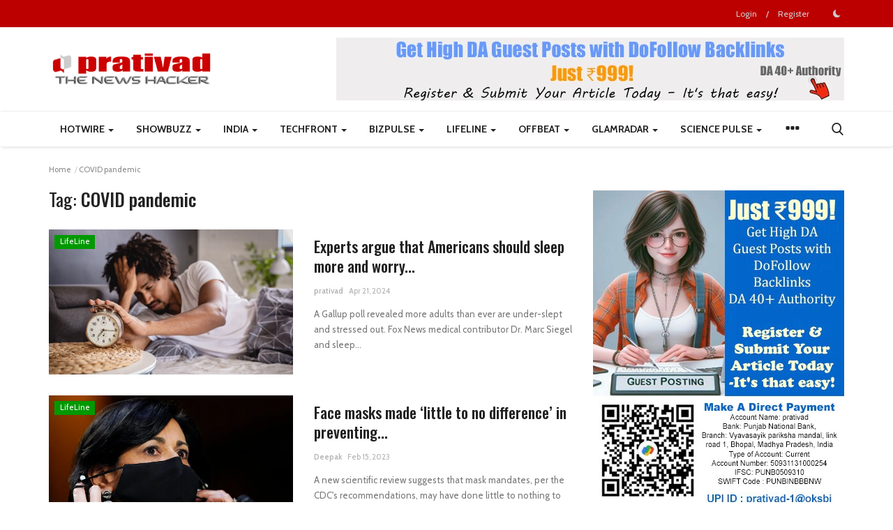

--- FILE ---
content_type: text/html; charset=UTF-8
request_url: https://news.prativad.com/tag/covid-pandemic
body_size: 28936
content:
<!DOCTYPE html>
<html lang="en">
<head>
    <meta charset="utf-8">
    <meta http-equiv="X-UA-Compatible" content="IE=edge">
    <meta name="viewport" content="width=device-width, initial-scale=1">
    <title>COVID pandemic - Prativad News</title>
    <meta name="description" content="Tag: COVID pandemic"/>
    <meta name="keywords" content="Tag, COVID pandemic"/>
    <meta name="author" content="prativad"/>
    <meta property="og:locale" content="en_US"/>
    <meta property="og:site_name" content="prativad"/>
    <meta property="og:image" content="https://news.prativad.com/uploads/logo/logo_675890e537f39.png"/>
    <meta property="og:image:width" content="240"/>
    <meta property="og:image:height" content="90"/>
    <meta property="og:type" content="website"/>
    <meta property="og:title" content="COVID pandemic - Prativad News"/>
    <meta property="og:description" content="Tag: COVID pandemic"/>
    <meta property="og:url" content="https://news.prativad.com/"/>
    <meta property="fb:app_id" content="https://www.facebook.com/profile.php?id=100064544718187"/>
    <meta name="twitter:card" content="summary_large_image"/>
    <meta name="twitter:site" content="@prativad"/>
    <meta name="twitter:title" content="COVID pandemic - Prativad News"/>
    <meta name="twitter:description" content="Tag: COVID pandemic"/>
    <link rel="shortcut icon" type="image/png" href="https://news.prativad.com/uploads/logo/logo_63f243ed7f3e2.png"/>
    <link rel="canonical" href="https://news.prativad.com/tag/covid-pandemic"/>
    <link rel="alternate" href="https://news.prativad.com/tag/covid-pandemic" hreflang="en-US"/>
    <link href="https://news.prativad.com/assets/vendor/font-icons/css/font-icon.min.css" rel="stylesheet"/>
    <link href="https://fonts.googleapis.com/css?family=Cabin:400,500,600,700&display=swap&subset=latin-ext,vietnamese" rel="stylesheet">
    <link href="https://fonts.googleapis.com/css?family=Oswald:300,400,500,600,700&display=swap&subset=cyrillic,cyrillic-ext,latin-ext,vietnamese" rel="stylesheet">    <link href="https://fonts.googleapis.com/css?family=Roboto+Condensed:300,400,700&display=swap&subset=cyrillic,cyrillic-ext,greek,greek-ext,latin-ext,vietnamese" rel="stylesheet">
    <link href="https://news.prativad.com/assets/vendor/bootstrap/css/bootstrap.min.css" rel="stylesheet"/>
    <link href="https://news.prativad.com/assets/css/style-1.9.min.css" rel="stylesheet"/>
    <link href="https://news.prativad.com/assets/css/plugins-1.9.css" rel="stylesheet"/>
    <script>var rtl = false;</script>
    <style>body {font-family: "Cabin", Helvetica, sans-serif  } .font-1,.post-content .post-summary {font-family: "Oswald", Helvetica, sans-serif}.font-text{font-family: "Roboto Condensed", Helvetica, sans-serif}.h1, .h2, .h3, .h4, .h5, .h6, h1, h2, h3, h4, h5, h6 {font-family: "Oswald", Helvetica, sans-serif}.section-mid-title .title {font-family: "Oswald", Helvetica, sans-serif}.section .section-content .title {font-family: "Oswald", Helvetica, sans-serif}.section .section-head .title {font-family: "Cabin", Helvetica, sans-serif}.sidebar-widget .widget-head .title {font-family: "Cabin", Helvetica, sans-serif}.post-content .post-text {font-family: "Roboto Condensed", Helvetica, sans-serif}  .top-bar,.news-ticker-title,.section .section-head .title,.sidebar-widget .widget-head,.section-mid-title .title, #comments .comment-section > .nav-tabs > .active > a,.reaction-num-votes, .modal-newsletter .btn {background-color: #bc0000} .section .section-head,.section-mid-title, .comment-section .nav-tabs {border-bottom: 2px solid #bc0000;} .post-content .post-summary h2 {font-family: "Roboto Condensed", Helvetica, sans-serif}
a:hover, a:focus, a:active, .navbar-inverse .navbar-nav > li > a:hover, .navbar-inverse .navbar-nav .dropdown-menu > li:hover > a, .navbar-inverse .navbar-nav .dropdown-menu > li:focus > a, .navbar-inverse .navbar-nav .dropdown-menu > li.active > a, .add-post-modal .item-icon i, .navbar-inverse .navbar-nav .open .dropdown-menu > li > a:focus, .navbar-inverse .navbar-nav .open .dropdown-menu > li > a:hover, .comment-lists li .btn-comment-reply, .comment-lists li .btn-comment-like, .f-random-list li .title a:hover, .link-forget, .captcha-refresh, .nav-footer li a:hover, .mobile-menu-social li a:hover, .mobile-menu-social li a:focus, .post-files .file button, .icon-newsletter, .btn-load-more:hover, .post-next-prev p span {color: #bc0000;}  .navbar-toggle, .navbar-inverse .navbar-toggle, .nav-payout-accounts > li.active > a, .nav-payout-accounts > li.active > a:focus, .nav-payout-accounts > li.active > a:hover, .nav-payout-accounts .active > a, .swal-button--danger, .sidebar-widget .tag-list li a:hover, .spinner > div, .search-form button {background-color: #bc0000 !important;}  .navbar-default .navbar-nav > .active > a::after, .navbar-default .navbar-nav > li > a:hover:after, .navbar-inverse .navbar-nav .active a::after, .poll .result .progress .progress-bar {background-color: #bc0000;}  .btn-custom {background-color: #bc0000;border-color: #bc0000;}  ::selection {background: #bc0000 !important;color: #fff;}  ::-moz-selection {background: #bc0000 !important;color: #fff;}  .navbar-inverse .navbar-nav > .active > a, .navbar-inverse .navbar-nav > .active > a:hover, .navbar-inverse .navbar-nav > .active > a:focus, .navbar-inverse .navbar-nav > .open > a, .navbar-inverse .navbar-nav > .open > a:hover, .navbar-inverse .navbar-nav > .open > a:focus {color: #bc0000 !important;background-color: transparent;}  .navbar-inverse .navbar-nav > li > a:focus, .navbar-inverse .navbar-nav > li > a:hover {background-color: transparent;color: #bc0000;}  .form-input:focus {border-color: #bc0000;outline: 0 none;}  .post-content .post-tags .tag-list li a:hover, .profile-buttons ul li a:hover {border-color: #bc0000;background-color: #bc0000;}  .auth-form-input:focus, .form-textarea:focus, .custom-checkbox:hover + label:before, .leave-reply .form-control:focus, .page-contact .form-control:focus, .comment-error {border-color: #bc0000;}  .custom-checkbox:checked + label:before {background: #bc0000;border-color: #bc0000;}  .comments .comments-title {border-bottom: 2px solid #bc0000;}  .comment-loader-container .loader, .sub-comment-loader-container .loader {border-top: 5px solid #bc0000;}  .newsletter .newsletter-button {background-color: #bc0000;border: 1px solid #bc0000;}  .post-author-meta a:hover, .post-item-no-image .caption-video-no-image .title a:hover, .comment-meta .comment-liked, .cookies-warning a {color: #bc0000 !important;}  .video-label, .filters .btn:focus:after, .filters .btn:hover:after, .filters .btn:active:after, .filters .active::after {background: #bc0000;}  .pagination .active a {border: 1px solid #bc0000 !important;background-color: #bc0000 !important;color: #fff !important;}  .pagination li a:hover, .pagination li a:focus, .pagination li a:active, .custom-checkbox input:checked + .checkbox-icon {background-color: #bc0000;border: 1px solid #bc0000;}  .search-form, .dropdown-more {border-top: 3px solid #bc0000;}.mobile-language-options li .selected, .mobile-language-options li a:hover {color: #bc0000;border: 1px solid #bc0000;}</style>        <script async src="https://pagead2.googlesyndication.com/pagead/js/adsbygoogle.js?client=ca-pub-9915944772107903"
     crossorigin="anonymous"></script>    <!-- HTML5 shim and Respond.js for IE8 support of HTML5 elements and media queries -->
    <!-- WARNING: Respond.js doesn't work if you view the page via file:// -->
    <!--[if lt IE 9]>
    <script src="https://oss.maxcdn.com/html5shiv/3.7.3/html5shiv.min.js"></script>
    <script src="https://oss.maxcdn.com/respond/1.4.2/respond.min.js"></script>
    <![endif]-->
    <script type="application/ld+json">[{
        "@context": "http://schema.org",
        "@type": "Organization",
        "url": "https://news.prativad.com/",
        "logo": {"@type": "ImageObject","width": 190,"height": 60,"url": "https://news.prativad.com/uploads/logo/logo_675890e537f39.png"},
        "sameAs": ["https://www.facebook.com/prativadcom-148875791824769","https://x.com/PrativadDigital","https://in.pinterest.com/prativad","https://www.linkedin.com/in/deepak-sharma-b6b84319/","https://t.me/@prativad","https://www.youtube.com/channel/UCzxTdOPSQ8IBmP8RG_U8TvA"]
    },
    {
        "@context": "http://schema.org",
        "@type": "WebSite",
        "url": "https://news.prativad.com/",
        "potentialAction": {
            "@type": "SearchAction",
            "target": "https://news.prativad.com/search?q={search_term_string}",
            "query-input": "required name=search_term_string"
        }
    }]
    </script>
</head>
<body>
<header id="header">
    <div class="top-bar">
    <div class="container">
        <div class="col-sm-12">
            <div class="row">
                <ul class="top-menu top-menu-left">
                                                                                                                                                                                                                                                                                                                                                                                                                                                                                                                                                                                                                                                                                                                                                                                                                                                                                                                                                                                                </ul>
                <ul class="top-menu top-menu-right">
                                                                                            <li class="top-li-auth">
                                <a href="#" data-toggle="modal" data-target="#modal-login" class="btn_open_login_modal">Login</a>
                                <span>/</span>
                                <a href="https://news.prativad.com/register">Register</a>
                            </li>
                                                                                    <li class="li-dark-mode-sw">
                        <form action="https://news.prativad.com/vr-switch-mode" method="post" accept-charset="utf-8">
<input type="hidden" name="639a1985c7309_csrf_token" value="d5722c11dcc82c619706c946c35ef0f3" />                                                       
                                                    <button type="submit" name="dark_mode" value="1" class="btn-switch-mode">
                                <svg xmlns="http://www.w3.org/2000/svg" width="16" height="16" fill="currentColor" class="bi bi-moon-fill dark-mode-icon" viewBox="0 0 16 16">
                                    <path d="M6 .278a.768.768 0 0 1 .08.858 7.208 7.208 0 0 0-.878 3.46c0 4.021 3.278 7.277 7.318 7.277.527 0 1.04-.055 1.533-.16a.787.787 0 0 1 .81.316.733.733 0 0 1-.031.893A8.349 8.349 0 0 1 8.344 16C3.734 16 0 12.286 0 7.71 0 4.266 2.114 1.312 5.124.06A.752.752 0 0 1 6 .278z"/>
                                </svg>
                            </button>
                                                </form>                    </li>
                </ul>
            </div>
        </div>
    </div>
</div>
    <div class="logo-banner">
        <div class="container">
            <div class="col-sm-12">
                <div class="row">
                    <div class="left">
                        <a href="https://news.prativad.com/">
                            <img src="https://news.prativad.com/uploads/logo/logo_675890e537f39.png" alt="logo" class="logo" width="190" height="60">
                        </a>
                    </div>
                    <div class="right">
                        <div class="pull-right">
                            <!--Include banner-->
                                            <section class="col-sm-12 col-xs-12 bn-lg ">
                    <div class="row">
                        <a href="https://www.prativad.com/donation.php"><img src="https://news.prativad.com/uploads/blocks/block_692aaa55de66a.jpg" alt=""></a>                    </div>
                </section>
            

                        </div>
                    </div>
                </div>
            </div>
        </div><!--/.container-->
    </div><!--/.top-bar-->
    <nav class="navbar navbar-default main-menu megamenu">
    <div class="container">
        <div class="collapse navbar-collapse">
            <div class="row">
                <ul class="nav navbar-nav">
                                        
    <li class="dropdown megamenu-fw mega-li-1 ">
        <a href="https://news.prativad.com/Headlines-Hub" class="dropdown-toggle disabled" data-toggle="dropdown" role="button" aria-expanded="false">HotWire            <span class="caret"></span>
        </a>
        <!--Check if has posts-->
                    <ul class="dropdown-menu megamenu-content dropdown-top" role="menu" data-mega-ul="1">
                <li>
                    <div class="col-sm-12">
                        <div class="row">
                            <div class="sub-menu-right single-sub-menu">
                                <div class="row row-menu-right">
                                                                                <div class="col-sm-3 menu-post-item">
                                                                                                    <div class="post-item-image">
                                                        <a href="https://news.prativad.com/netanyahu-agrees-to-join-trumps-gaza-board-of-peace-after-initial-pushback">
                                                            
    
                                <img src="https://news.prativad.com/assets/img/img_bg_md.png" alt="bg" class="img-responsive img-bg" width="1" height="1"/>
            <div class="img-container">
                <img src="https://news.prativad.com/assets/img/img_bg_md.png" data-src="https://a57.foxnews.com/static.foxnews.com/foxnews.com/content/uploads/2025/09/931/523/benjamin-netanyahu-oval-office.jpg?ve=1&tl=1#" alt="Netanyahu agrees to join Trump’s Gaza Board of Peace after initial pushback" class="lazyload img-cover" width="1" height="1"/>
            </div>
            
                                                        </a>
                                                    </div>
                                                                                                <h3 class="title">
                                                    <a href="https://news.prativad.com/netanyahu-agrees-to-join-trumps-gaza-board-of-peace-after-initial-pushback">
                                                        Netanyahu agrees to join Trump’s Gaza Board of...                                                    </a>
                                                </h3>
                                                <p class="post-meta">
                                                        <a href="https://news.prativad.com/profile/prativad">prativad</a>
    <span>Jan 21, 2026</span>
                                                </p>
                                            </div>
                                                                                    <div class="col-sm-3 menu-post-item">
                                                                                                    <div class="post-item-image">
                                                        <a href="https://news.prativad.com/iranian-soldier-sentenced-to-death-for-refusing-to-fire-on-protesters-during-nationwide-unrest">
                                                            
    
                                <img src="https://news.prativad.com/assets/img/img_bg_md.png" alt="bg" class="img-responsive img-bg" width="1" height="1"/>
            <div class="img-container">
                <img src="https://news.prativad.com/assets/img/img_bg_md.png" data-src="https://a57.foxnews.com/static.foxnews.com/foxnews.com/content/uploads/2026/01/931/523/iran-protests-regime-military.jpg?ve=1&tl=1#" alt="Iranian soldier sentenced to death for refusing to fire on protesters during nationwide unrest" class="lazyload img-cover" width="1" height="1"/>
            </div>
            
                                                        </a>
                                                    </div>
                                                                                                <h3 class="title">
                                                    <a href="https://news.prativad.com/iranian-soldier-sentenced-to-death-for-refusing-to-fire-on-protesters-during-nationwide-unrest">
                                                        Iranian soldier sentenced to death for refusing...                                                    </a>
                                                </h3>
                                                <p class="post-meta">
                                                        <a href="https://news.prativad.com/profile/prativad">prativad</a>
    <span>Jan 21, 2026</span>
                                                </p>
                                            </div>
                                                                                    <div class="col-sm-3 menu-post-item">
                                                                                                    <div class="post-item-image">
                                                        <a href="https://news.prativad.com/armed-militias-fire-heavy-machine-guns-through-tehran-streets-in-deadly-night-attacks">
                                                            
    
                                <img src="https://news.prativad.com/assets/img/img_bg_md.png" alt="bg" class="img-responsive img-bg" width="1" height="1"/>
            <div class="img-container">
                <img src="https://news.prativad.com/assets/img/img_bg_md.png" data-src="https://static.foxnews.com/foxnews.com/content/uploads/2026/01/hezbollah-and-iraqi-popular-mobilization-forces.gif?#" alt="Armed militias fire heavy machine guns through Tehran streets in deadly night attacks" class="lazyload img-cover" width="1" height="1"/>
            </div>
            
                                                        </a>
                                                    </div>
                                                                                                <h3 class="title">
                                                    <a href="https://news.prativad.com/armed-militias-fire-heavy-machine-guns-through-tehran-streets-in-deadly-night-attacks">
                                                        Armed militias fire heavy machine guns through...                                                    </a>
                                                </h3>
                                                <p class="post-meta">
                                                        <a href="https://news.prativad.com/profile/prativad">prativad</a>
    <span>Jan 21, 2026</span>
                                                </p>
                                            </div>
                                                                                    <div class="col-sm-3 menu-post-item">
                                                                                                    <div class="post-item-image">
                                                        <a href="https://news.prativad.com/woman-wakes-up-with-8-foot-python-coiled-on-her-chest-while-sleeping-dont-move">
                                                            
    
                                <img src="https://news.prativad.com/assets/img/img_bg_md.png" alt="bg" class="img-responsive img-bg" width="1" height="1"/>
            <div class="img-container">
                <img src="https://news.prativad.com/assets/img/img_bg_md.png" data-src="https://static.foxnews.com/foxnews.com/content/uploads/2026/01/python-slithers-through-grass.gif?#" alt="Woman wakes up with 8-foot python coiled on her chest while sleeping: &#039;Don&#039;t move&#039;" class="lazyload img-cover" width="1" height="1"/>
            </div>
            
                                                        </a>
                                                    </div>
                                                                                                <h3 class="title">
                                                    <a href="https://news.prativad.com/woman-wakes-up-with-8-foot-python-coiled-on-her-chest-while-sleeping-dont-move">
                                                        Woman wakes up with 8-foot python coiled on her...                                                    </a>
                                                </h3>
                                                <p class="post-meta">
                                                        <a href="https://news.prativad.com/profile/prativad">prativad</a>
    <span>Jan 18, 2026</span>
                                                </p>
                                            </div>
                                                                                    <div class="col-sm-3 menu-post-item">
                                                                                                    <div class="post-item-image">
                                                        <a href="https://news.prativad.com/irans-supreme-leader-acknowledges-thousands-killed-as-trump-calls-for-new-leadership-reports">
                                                            
    
                                <img src="https://news.prativad.com/assets/img/img_bg_md.png" alt="bg" class="img-responsive img-bg" width="1" height="1"/>
            <div class="img-container">
                <img src="https://news.prativad.com/assets/img/img_bg_md.png" data-src="https://a57.foxnews.com/static.foxnews.com/foxnews.com/content/uploads/2025/06/931/523/trump-iran-stern-1.jpg?ve=1&tl=1#" alt="Iran’s supreme leader acknowledges thousands killed as Trump calls for new leadership: reports" class="lazyload img-cover" width="1" height="1"/>
            </div>
            
                                                        </a>
                                                    </div>
                                                                                                <h3 class="title">
                                                    <a href="https://news.prativad.com/irans-supreme-leader-acknowledges-thousands-killed-as-trump-calls-for-new-leadership-reports">
                                                        Iran’s supreme leader acknowledges thousands...                                                    </a>
                                                </h3>
                                                <p class="post-meta">
                                                        <a href="https://news.prativad.com/profile/prativad">prativad</a>
    <span>Jan 18, 2026</span>
                                                </p>
                                            </div>
                                                                        </div>
                            </div>
                        </div>
                    </div>
                </li>
            </ul>
            </li>


    <li class="dropdown megamenu-fw mega-li-3 ">
        <a href="https://news.prativad.com/entertainment-3" class="dropdown-toggle disabled" data-toggle="dropdown" role="button" aria-expanded="false">ShowBuzz <span class="caret"></span></a>
        <!--Check if has posts-->
                    <ul class="dropdown-menu megamenu-content dropdown-top" role="menu" aria-expanded="true" data-mega-ul="3">
                <li>
                    <div class="sub-menu-left">
                        <ul class="nav-sub-categories">
                            <li data-category-filter="all" class="li-sub-category active">
                                <a href="https://news.prativad.com/entertainment-3">
                                    All                                </a>
                            </li>
                                                                    <li data-category-filter="Television-News-20" class="li-sub-category">
                                            <a href="https://news.prativad.com/entertainment-3/Television-News">
                                                Radio / Television                                            </a>
                                        </li>
                                                                            <li data-category-filter="entertainment-15" class="li-sub-category">
                                            <a href="https://news.prativad.com/entertainment-3/entertainment">
                                                Movies                                            </a>
                                        </li>
                                                                            <li data-category-filter="celebrity-16" class="li-sub-category">
                                            <a href="https://news.prativad.com/entertainment-3/celebrity">
                                                Celebrity                                            </a>
                                        </li>
                                                            </ul>
                    </div>

                    <div class="sub-menu-right">
                        <div class="sub-menu-inner filter-all active">
                            <div class="row row-menu-right">
                                <!--Posts-->
                                                                            <div class="col-sm-3 menu-post-item">
                                                                                                    <div class="post-item-image">
                                                        <a href="https://news.prativad.com/the-lion-king-co-director-roger-allers-dead-at-76">
                                                            
    
                                <img src="https://news.prativad.com/assets/img/img_bg_md.png" alt="bg" class="img-responsive img-bg" width="1" height="1"/>
            <div class="img-container">
                <img src="https://news.prativad.com/assets/img/img_bg_md.png" data-src="https://a57.foxnews.com/static.foxnews.com/foxnews.com/content/uploads/2026/01/931/523/roger-allers.jpg?ve=1&tl=1#" alt="&#039;The Lion King&#039; co-director Roger Allers dead at 76" class="lazyload img-cover" width="1" height="1"/>
            </div>
            
                                                        </a>
                                                    </div>
                                                                                                <h3 class="title">
                                                    <a href="https://news.prativad.com/the-lion-king-co-director-roger-allers-dead-at-76">&#039;The Lion King&#039; co-director Roger Allers dead...</a>
                                                </h3>
                                                <p class="post-meta">
                                                        <a href="https://news.prativad.com/profile/prativad">prativad</a>
    <span>Jan 19, 2026</span>
                                                </p>
                                            </div>
                                                                                    <div class="col-sm-3 menu-post-item">
                                                                                                    <div class="post-item-image">
                                                        <a href="https://news.prativad.com/christie-brinkley-71-shows-off-bikini-body-in-beach-photos-while-tapping-into-her-creative-side">
                                                            
    
                                <img src="https://news.prativad.com/assets/img/img_bg_md.png" alt="bg" class="img-responsive img-bg" width="1" height="1"/>
            <div class="img-container">
                <img src="https://news.prativad.com/assets/img/img_bg_md.png" data-src="https://a57.foxnews.com/static.foxnews.com/foxnews.com/content/uploads/2026/01/931/523/christie-brinkley-black-and-white-dress.jpg?ve=1&tl=1#" alt="Christie Brinkley, 71, shows off bikini body in beach photos while tapping into her creative side" class="lazyload img-cover" width="1" height="1"/>
            </div>
            
                                                        </a>
                                                    </div>
                                                                                                <h3 class="title">
                                                    <a href="https://news.prativad.com/christie-brinkley-71-shows-off-bikini-body-in-beach-photos-while-tapping-into-her-creative-side">Christie Brinkley, 71, shows off bikini body...</a>
                                                </h3>
                                                <p class="post-meta">
                                                        <a href="https://news.prativad.com/profile/prativad">prativad</a>
    <span>Jan 19, 2026</span>
                                                </p>
                                            </div>
                                                                                    <div class="col-sm-3 menu-post-item">
                                                                                                    <div class="post-item-image">
                                                        <a href="https://news.prativad.com/matt-damon-says-he-dropped-to-high-school-weight-for-epic-transformation-in-the-odyssey">
                                                            
    
                                <img src="https://news.prativad.com/assets/img/img_bg_md.png" alt="bg" class="img-responsive img-bg" width="1" height="1"/>
            <div class="img-container">
                <img src="https://news.prativad.com/assets/img/img_bg_md.png" data-src="https://a57.foxnews.com/static.foxnews.com/foxnews.com/content/uploads/2026/01/931/523/matt-damon-odyssey.png?ve=1&tl=1#" alt="Matt Damon says he dropped to ‘high school’ weight for epic transformation in ‘The Odyssey’" class="lazyload img-cover" width="1" height="1"/>
            </div>
            
                                                        </a>
                                                    </div>
                                                                                                <h3 class="title">
                                                    <a href="https://news.prativad.com/matt-damon-says-he-dropped-to-high-school-weight-for-epic-transformation-in-the-odyssey">Matt Damon says he dropped to ‘high school’ weight...</a>
                                                </h3>
                                                <p class="post-meta">
                                                        <a href="https://news.prativad.com/profile/prativad">prativad</a>
    <span>Jan 8, 2026</span>
                                                </p>
                                            </div>
                                                                                    <div class="col-sm-3 menu-post-item">
                                                                                                    <div class="post-item-image">
                                                        <a href="https://news.prativad.com/kate-middleton-hailed-as">
                                                            
    
                                <img src="https://news.prativad.com/assets/img/img_bg_md.png" alt="bg" class="img-responsive img-bg" width="1" height="1"/>
            <div class="img-container">
                <img src="https://news.prativad.com/assets/img/img_bg_md.png" data-src="https://static.foxnews.com/foxnews.com/content/uploads/2023/12/kate-middleton-christmas.gif?#" alt="Kate Middleton hailed as an &#039;eternal influencer,&#039; echoing Queen Elizabeth’s mystique: experts" class="lazyload img-cover" width="1" height="1"/>
            </div>
            
                                                        </a>
                                                    </div>
                                                                                                <h3 class="title">
                                                    <a href="https://news.prativad.com/kate-middleton-hailed-as">Kate Middleton hailed as an &#039;eternal influencer,&#039;...</a>
                                                </h3>
                                                <p class="post-meta">
                                                        <a href="https://news.prativad.com/profile/prativad">prativad</a>
    <span>Jan 1, 2026</span>
                                                </p>
                                            </div>
                                                                    </div>
                        </div>


                                                            <div class="sub-menu-inner filter-Television-News-20">
                                        <div class="row row-menu-right">
                                                                                                                                                        <div class="col-sm-3 menu-post-item">
                                                                                                                            <div class="post-item-image post-item-image-mn">
                                                                    <a href="https://news.prativad.com/bigg-boss-18-promo-chulbul-pandey-salman-khan-and-singham-ajay-devgn-come-together-to-promote-singham-again-with-swag">
                                                                        
    
                                <img src="https://news.prativad.com/assets/img/img_bg_md.png" alt="bg" class="img-responsive img-bg" width="1" height="1"/>
            <div class="img-container">
                <img src="https://news.prativad.com/assets/img/img_bg_md.png" data-src="https://cdn.bollywoodbubble.com/wp-content/uploads/2024/10/Bigg-Boss-18-promo_-Chulbul-Pandey-Salman-Khan-and-Singham-Ajay-Devgn-come-together-to-promote-Singham-Again-with-swag.jpg" alt="Bigg Boss 18 promo: Salman Khan and Ajay Devgn collaborate to promote Singham as &quot;Chulbul Pandey&quot; Once more, swag" class="lazyload img-cover" width="1" height="1"/>
            </div>
            
                                                                    </a>
                                                                </div>
                                                                                                                        <h3 class="title">
                                                                <a href="https://news.prativad.com/bigg-boss-18-promo-chulbul-pandey-salman-khan-and-singham-ajay-devgn-come-together-to-promote-singham-again-with-swag">Bigg Boss 18 promo: Salman Khan and Ajay Devgn...</a>
                                                            </h3>
                                                            <p class="post-meta">
                                                                    <a href="https://news.prativad.com/profile/prativad">prativad</a>
    <span>Oct 27, 2024</span>
                                                            </p>
                                                        </div>
                                                                                                                                                                <div class="col-sm-3 menu-post-item">
                                                                                                                            <div class="post-item-image post-item-image-mn">
                                                                    <a href="https://news.prativad.com/shivangi-joshi-goes-tropical-as-she-welcomes-her-birthday-month">
                                                                        
    
                                <img src="https://news.prativad.com/assets/img/img_bg_md.png" alt="bg" class="img-responsive img-bg" width="1" height="1"/>
            <div class="img-container">
                <img src="https://news.prativad.com/assets/img/img_bg_md.png" data-src="https://media.assettype.com/freepressjournal/2024-05/a52bd517-d876-4d89-9315-4c0d6426f81f/IMG_8135.jpeg?#" alt="Shivangi Joshi Goes Tropical As She Welcomes Her Birthday Month" class="lazyload img-cover" width="1" height="1"/>
            </div>
            
                                                                    </a>
                                                                </div>
                                                                                                                        <h3 class="title">
                                                                <a href="https://news.prativad.com/shivangi-joshi-goes-tropical-as-she-welcomes-her-birthday-month">Shivangi Joshi Goes Tropical As She Welcomes...</a>
                                                            </h3>
                                                            <p class="post-meta">
                                                                    <a href="https://news.prativad.com/profile/prativad">prativad</a>
    <span>May 1, 2024</span>
                                                            </p>
                                                        </div>
                                                                                                                                                                <div class="col-sm-3 menu-post-item">
                                                                                                                            <div class="post-item-image post-item-image-mn">
                                                                    <a href="https://news.prativad.com/anupam-kher-to-host-new-india-focused-show-on-rt-starting-march-11">
                                                                        
    
                                <img src="https://news.prativad.com/assets/img/img_bg_md.png" alt="bg" class="img-responsive img-bg" width="1" height="1"/>
            <div class="img-container">
                <img src="https://news.prativad.com/assets/img/img_bg_md.png" data-src="https://www.newsvoir.com/images/article/image1/27697_Lets-Talk-Bharat.jpg" alt="Anupam Kher to Host New, India-focused Show on RT Starting March 11" class="lazyload img-cover" width="1" height="1"/>
            </div>
            
                                                                    </a>
                                                                </div>
                                                                                                                        <h3 class="title">
                                                                <a href="https://news.prativad.com/anupam-kher-to-host-new-india-focused-show-on-rt-starting-march-11">Anupam Kher to Host New, India-focused Show on...</a>
                                                            </h3>
                                                            <p class="post-meta">
                                                                    <a href="https://news.prativad.com/profile/newsvoir">news voir</a>
    <span>Mar 28, 2024</span>
                                                            </p>
                                                        </div>
                                                                                                                                                                <div class="col-sm-3 menu-post-item">
                                                                                                                            <div class="post-item-image post-item-image-mn">
                                                                    <a href="https://news.prativad.com/red-fms-marathi-film-festival-returns-to-pune-for-its-5th-edition">
                                                                        
    
                                <img src="https://news.prativad.com/assets/img/img_bg_md.png" alt="bg" class="img-responsive img-bg" width="1" height="1"/>
            <div class="img-container">
                <img src="https://news.prativad.com/assets/img/img_bg_md.png" data-src="https://www.newsvoir.com/images/article/image1/27612_Red-FM-Edition.jpg" alt="Red FM&#039;s Marathi Film Festival Returns to Pune for its 5th Edition" class="lazyload img-cover" width="1" height="1"/>
            </div>
            
                                                                    </a>
                                                                </div>
                                                                                                                        <h3 class="title">
                                                                <a href="https://news.prativad.com/red-fms-marathi-film-festival-returns-to-pune-for-its-5th-edition">Red FM&#039;s Marathi Film Festival Returns to Pune...</a>
                                                            </h3>
                                                            <p class="post-meta">
                                                                    <a href="https://news.prativad.com/profile/newsvoir">news voir</a>
    <span>Mar 8, 2024</span>
                                                            </p>
                                                        </div>
                                                                                                                                                                                                                                                                                                                                                                                                                    </div>
                                    </div>
                                                                    <div class="sub-menu-inner filter-entertainment-15">
                                        <div class="row row-menu-right">
                                                                                                                                                        <div class="col-sm-3 menu-post-item">
                                                                                                                            <div class="post-item-image post-item-image-mn">
                                                                    <a href="https://news.prativad.com/manish-malhotras-gustaakh-ishq-movie-review-naseeruddin-shah-stole-the-limelight-along-with-vijay-varma-fatima-sana-shaikh-sharib-hashmi-in-this-intoxicatingly-beautiful-film">
                                                                        
    
                                <img src="https://news.prativad.com/assets/img/img_bg_md.png" alt="bg" class="img-responsive img-bg" width="1" height="1"/>
            <div class="img-container">
                <img src="https://news.prativad.com/assets/img/img_bg_md.png" data-src="https://images.firstpost.com/uploads/2025/11/IMG_6724-2-2025-11-279134b0f4d12014ecadffe46f7ce83d.jpeg?#" alt="Manish Malhotra&#039;s ‘Gustaakh Ishq’ Movie Review: Naseeruddin Shah stole the limelight along with Vijay Varma, Fatima Sana Shaikh &amp; Sharib Hashmi in this intoxicatingly beautiful film" class="lazyload img-cover" width="1" height="1"/>
            </div>
            
                                                                    </a>
                                                                </div>
                                                                                                                        <h3 class="title">
                                                                <a href="https://news.prativad.com/manish-malhotras-gustaakh-ishq-movie-review-naseeruddin-shah-stole-the-limelight-along-with-vijay-varma-fatima-sana-shaikh-sharib-hashmi-in-this-intoxicatingly-beautiful-film">Manish Malhotra&#039;s ‘Gustaakh Ishq’ Movie Review:...</a>
                                                            </h3>
                                                            <p class="post-meta">
                                                                    <a href="https://news.prativad.com/profile/prativad">prativad</a>
    <span>Nov 29, 2025</span>
                                                            </p>
                                                        </div>
                                                                                                                                                                <div class="col-sm-3 menu-post-item">
                                                                                                                            <div class="post-item-image post-item-image-mn">
                                                                    <a href="https://news.prativad.com/dhanush-stop-normalising-violence-toxic-masculinity">
                                                                        
    
                                <img src="https://news.prativad.com/assets/img/img_bg_md.png" alt="bg" class="img-responsive img-bg" width="1" height="1"/>
            <div class="img-container">
                <img src="https://news.prativad.com/assets/img/img_bg_md.png" data-src="https://images.firstpost.com/uploads/2025/11/IMG_6733-2025-11-074572341012be93148095b281e98c41.jpeg?#" alt="Dhanush &amp; Kriti Sanon’s ‘Tere Ishk Mein’ Movie Review: Noisy love story; STOP normalising violence &amp; toxic masculinity" class="lazyload img-cover" width="1" height="1"/>
            </div>
            
                                                                    </a>
                                                                </div>
                                                                                                                        <h3 class="title">
                                                                <a href="https://news.prativad.com/dhanush-stop-normalising-violence-toxic-masculinity">Dhanush &amp; Kriti Sanon’s ‘Tere Ishk Mein’ Movie...</a>
                                                            </h3>
                                                            <p class="post-meta">
                                                                    <a href="https://news.prativad.com/profile/prativad">prativad</a>
    <span>Nov 29, 2025</span>
                                                            </p>
                                                        </div>
                                                                                                                                                                <div class="col-sm-3 menu-post-item">
                                                                                                                            <div class="post-item-image post-item-image-mn">
                                                                    <a href="https://news.prativad.com/saiyaara-beats-lifetime-collections-of-kesari-chapter-2-sky-force-housefull-5-akshay-kumar-says-havent-seen-the-film-but">
                                                                        
    
                                <img src="https://news.prativad.com/assets/img/img_bg_md.png" alt="bg" class="img-responsive img-bg" width="1" height="1"/>
            <div class="img-container">
                <img src="https://news.prativad.com/assets/img/img_bg_md.png" data-src="https://images.firstpost.com/uploads/2025/07/aksha-1-1-2025-07-1ff0ecbe08aa4bf2c386cc91def4591d.jpg?#" alt="&quot;Saiyaara&quot; Soars Past Box Office Records, Akshay Kumar Praises Newcomers&#039; Success" class="lazyload img-cover" width="1" height="1"/>
            </div>
            
                                                                    </a>
                                                                </div>
                                                                                                                        <h3 class="title">
                                                                <a href="https://news.prativad.com/saiyaara-beats-lifetime-collections-of-kesari-chapter-2-sky-force-housefull-5-akshay-kumar-says-havent-seen-the-film-but">&quot;Saiyaara&quot; Soars Past Box Office Records, Akshay...</a>
                                                            </h3>
                                                            <p class="post-meta">
                                                                    <a href="https://news.prativad.com/profile/prativad">prativad</a>
    <span>Jul 27, 2025</span>
                                                            </p>
                                                        </div>
                                                                                                                                                                <div class="col-sm-3 menu-post-item">
                                                                                                                            <div class="post-item-image post-item-image-mn">
                                                                    <a href="https://news.prativad.com/Sitare-Zameen-Par">
                                                                        
    
                                <img src="https://news.prativad.com/assets/img/img_bg_md.png" data-src="https://news.prativad.com/uploads/images/2025/06/image_380x226_6855158e66e84.jpg" alt="Review: “Sitare Zameen Par” – Aamir Khan Delivers a Heartfelt, Impactful Comeback" class="lazyload img-responsive img-post" width="1" height="1"/>
            
                                                                    </a>
                                                                </div>
                                                                                                                        <h3 class="title">
                                                                <a href="https://news.prativad.com/Sitare-Zameen-Par">Review: “Sitare Zameen Par” – Aamir Khan Delivers...</a>
                                                            </h3>
                                                            <p class="post-meta">
                                                                    <a href="https://news.prativad.com/profile/prativad">prativad</a>
    <span>Jun 20, 2025</span>
                                                            </p>
                                                        </div>
                                                                                                                                                                                                                                                                                                                                                                                                                    </div>
                                    </div>
                                                                    <div class="sub-menu-inner filter-celebrity-16">
                                        <div class="row row-menu-right">
                                                                                                                                                        <div class="col-sm-3 menu-post-item">
                                                                                                                            <div class="post-item-image post-item-image-mn">
                                                                    <a href="https://news.prativad.com/carly-pearce-confesses-she-instantly-regretted-marrying-michael-ray-before-quick-divorce">
                                                                        
    
                                <img src="https://news.prativad.com/assets/img/img_bg_md.png" alt="bg" class="img-responsive img-bg" width="1" height="1"/>
            <div class="img-container">
                <img src="https://news.prativad.com/assets/img/img_bg_md.png" data-src="https://a57.foxnews.com/static.foxnews.com/foxnews.com/content/uploads/2025/08/931/523/michael-ray-carly-pearce-divorce.jpg?ve=1&tl=1#" alt="Before a speedy divorce, Carly Pearce admits she immediately regretted marrying Michael Ray." class="lazyload img-cover" width="1" height="1"/>
            </div>
            
                                                                    </a>
                                                                </div>
                                                                                                                        <h3 class="title">
                                                                <a href="https://news.prativad.com/carly-pearce-confesses-she-instantly-regretted-marrying-michael-ray-before-quick-divorce">Before a speedy divorce, Carly Pearce admits...</a>
                                                            </h3>
                                                            <p class="post-meta">
                                                                    <a href="https://news.prativad.com/profile/prativad">prativad</a>
    <span>Aug 28, 2025</span>
                                                            </p>
                                                        </div>
                                                                                                                                                                <div class="col-sm-3 menu-post-item">
                                                                                                                            <div class="post-item-image post-item-image-mn">
                                                                    <a href="https://news.prativad.com/Jennifer-Lopezs-Skirt-Drops">
                                                                        
    
                                <img src="https://news.prativad.com/assets/img/img_bg_md.png" data-src="https://news.prativad.com/uploads/images/2025/07/image_380x226_688b02ec3b512.jpg" alt="Jennifer Lopez&#039;s Skirt Drops Mid-Performance in Warsaw; J.Lo Handles it Like a Pro" class="lazyload img-responsive img-post" width="1" height="1"/>
            
                                                                    </a>
                                                                </div>
                                                                                                                        <h3 class="title">
                                                                <a href="https://news.prativad.com/Jennifer-Lopezs-Skirt-Drops">Jennifer Lopez&#039;s Skirt Drops Mid-Performance...</a>
                                                            </h3>
                                                            <p class="post-meta">
                                                                    <a href="https://news.prativad.com/profile/prativad">prativad</a>
    <span>Jul 31, 2025</span>
                                                            </p>
                                                        </div>
                                                                                                                                                                <div class="col-sm-3 menu-post-item">
                                                                                                                            <div class="post-item-image post-item-image-mn">
                                                                    <a href="https://news.prativad.com/justin-and-hailey-bieber-share-sweet-moments-on-bae-cation-with-baby-jack">
                                                                        
    
                                <img src="https://news.prativad.com/assets/img/img_bg_md.png" data-src="https://news.prativad.com/uploads/images/2025/07/image_380x226_68721d3d3629e.jpg" alt="Justin and Hailey Bieber Share Sweet Moments on &quot;Bae-cation&quot; with Baby Jack" class="lazyload img-responsive img-post" width="1" height="1"/>
            
                                                                    </a>
                                                                </div>
                                                                                                                        <h3 class="title">
                                                                <a href="https://news.prativad.com/justin-and-hailey-bieber-share-sweet-moments-on-bae-cation-with-baby-jack">Justin and Hailey Bieber Share Sweet Moments...</a>
                                                            </h3>
                                                            <p class="post-meta">
                                                                    <a href="https://news.prativad.com/profile/prativad">prativad</a>
    <span>Jul 12, 2025</span>
                                                            </p>
                                                        </div>
                                                                                                                                                                <div class="col-sm-3 menu-post-item">
                                                                                                                            <div class="post-item-image post-item-image-mn">
                                                                    <a href="https://news.prativad.com/why-halle-berry-felt-somewhat-shy-while-filming-the-flintstones">
                                                                        
    
                                <img src="https://news.prativad.com/assets/img/img_bg_md.png" data-src="https://news.prativad.com/uploads/images/2025/07/image_380x226_686ea43e8ed5f.jpg" alt="Why Halle Berry Felt &#039;Somewhat Shy&#039; While Filming The Flintstones" class="lazyload img-responsive img-post" width="1" height="1"/>
            
                                                                    </a>
                                                                </div>
                                                                                                                        <h3 class="title">
                                                                <a href="https://news.prativad.com/why-halle-berry-felt-somewhat-shy-while-filming-the-flintstones">Why Halle Berry Felt &#039;Somewhat Shy&#039; While Filming...</a>
                                                            </h3>
                                                            <p class="post-meta">
                                                                    <a href="https://news.prativad.com/profile/prativad">prativad</a>
    <span>Jul 9, 2025</span>
                                                            </p>
                                                        </div>
                                                                                                                                                                                                                                                                                                                                                                                                                    </div>
                                    </div>
                                

                    </div>
                </li>
            </ul>
            </li>
    <li class="dropdown megamenu-fw mega-li-12 ">
        <a href="https://news.prativad.com/india-news" class="dropdown-toggle disabled" data-toggle="dropdown" role="button" aria-expanded="false">India <span class="caret"></span></a>
        <!--Check if has posts-->
                    <ul class="dropdown-menu megamenu-content dropdown-top" role="menu" aria-expanded="true" data-mega-ul="12">
                <li>
                    <div class="sub-menu-left">
                        <ul class="nav-sub-categories">
                            <li data-category-filter="all" class="li-sub-category active">
                                <a href="https://news.prativad.com/india-news">
                                    All                                </a>
                            </li>
                                                                    <li data-category-filter="Madhya-Pradesh-23" class="li-sub-category">
                                            <a href="https://news.prativad.com/india-news/Madhya-Pradesh">
                                                Madhya Pradesh                                            </a>
                                        </li>
                                                                            <li data-category-filter="Chhattisgarh-24" class="li-sub-category">
                                            <a href="https://news.prativad.com/india-news/Chhattisgarh">
                                                Chhattisgarh                                            </a>
                                        </li>
                                                            </ul>
                    </div>

                    <div class="sub-menu-right">
                        <div class="sub-menu-inner filter-all active">
                            <div class="row row-menu-right">
                                <!--Posts-->
                                                                            <div class="col-sm-3 menu-post-item">
                                                                                                    <div class="post-item-image">
                                                        <a href="https://news.prativad.com/madhya-pradesh-leads-nation-on-highway-of-development-union-minister-shri-gadkari">
                                                            
    
                                <img src="https://news.prativad.com/assets/img/img_bg_md.png" alt="bg" class="img-responsive img-bg" width="1" height="1"/>
            <div class="img-container">
                <img src="https://news.prativad.com/assets/img/img_bg_md.png" data-src="https://mpinfo.org/mpinfonew/NewsImages/Bhopal/Saturday, January 17, 2026/T1-170126083200113.jpg" alt="Madhya Pradesh Leads Nation on Highway of Development : Union Minister Shri Gadkari" class="lazyload img-cover" width="1" height="1"/>
            </div>
            
                                                        </a>
                                                    </div>
                                                                                                <h3 class="title">
                                                    <a href="https://news.prativad.com/madhya-pradesh-leads-nation-on-highway-of-development-union-minister-shri-gadkari">Madhya Pradesh Leads Nation on Highway of Development...</a>
                                                </h3>
                                                <p class="post-meta">
                                                        <a href="https://news.prativad.com/profile/prativad">prativad</a>
    <span>Jan 18, 2026</span>
                                                </p>
                                            </div>
                                                                                    <div class="col-sm-3 menu-post-item">
                                                                                                    <div class="post-item-image">
                                                        <a href="https://news.prativad.com/cm-dr-yadav-enjoys-morning-tea-with-residents-of-ujjain">
                                                            
    
                                <img src="https://news.prativad.com/assets/img/img_bg_md.png" alt="bg" class="img-responsive img-bg" width="1" height="1"/>
            <div class="img-container">
                <img src="https://news.prativad.com/assets/img/img_bg_md.png" data-src="https://mpinfo.org/mpinfonew/NewsImages/Bhopal/Thursday, January 15, 2026/T1-150126032533113.jpg" alt="CM Dr. Yadav Enjoys Morning Tea with Residents of Ujjain" class="lazyload img-cover" width="1" height="1"/>
            </div>
            
                                                        </a>
                                                    </div>
                                                                                                <h3 class="title">
                                                    <a href="https://news.prativad.com/cm-dr-yadav-enjoys-morning-tea-with-residents-of-ujjain">CM Dr. Yadav Enjoys Morning Tea with Residents...</a>
                                                </h3>
                                                <p class="post-meta">
                                                        <a href="https://news.prativad.com/profile/prativad">prativad</a>
    <span>Jan 15, 2026</span>
                                                </p>
                                            </div>
                                                                                    <div class="col-sm-3 menu-post-item">
                                                                                                    <div class="post-item-image">
                                                        <a href="https://news.prativad.com/state-government-positions-ai">
                                                            
    
                                <img src="https://news.prativad.com/assets/img/img_bg_md.png" alt="bg" class="img-responsive img-bg" width="1" height="1"/>
            <div class="img-container">
                <img src="https://news.prativad.com/assets/img/img_bg_md.png" data-src="https://mpinfo.org/mpinfonew/NewsImages/Bhopal/Thursday, January 15, 2026/T1-150126064804113.jpg" alt="State Government positions AI as cornerstone of Citizen-Centric, transparent and efficient governance : CM Dr. Mohan Yadav" class="lazyload img-cover" width="1" height="1"/>
            </div>
            
                                                        </a>
                                                    </div>
                                                                                                <h3 class="title">
                                                    <a href="https://news.prativad.com/state-government-positions-ai">State Government positions AI as cornerstone...</a>
                                                </h3>
                                                <p class="post-meta">
                                                        <a href="https://news.prativad.com/profile/prativad">prativad</a>
    <span>Jan 15, 2026</span>
                                                </p>
                                            </div>
                                                                                    <div class="col-sm-3 menu-post-item">
                                                                                                    <div class="post-item-image">
                                                        <a href="https://news.prativad.com/bhopal-literature-festival-2025-concludes-orchha-kalam-launch-dastaan-shankar">
                                                            
    
                                <img src="https://news.prativad.com/assets/img/img_bg_md.png" data-src="https://news.prativad.com/uploads/images/2026/01/image_380x226_6963b7d49b644.jpg" alt="Last Day of the Knowledge Kumbh: Large Crowds, Festival Concludes with a Promise to Return Next Year" class="lazyload img-responsive img-post" width="1" height="1"/>
            
                                                        </a>
                                                    </div>
                                                                                                <h3 class="title">
                                                    <a href="https://news.prativad.com/bhopal-literature-festival-2025-concludes-orchha-kalam-launch-dastaan-shankar">Last Day of the Knowledge Kumbh: Large Crowds,...</a>
                                                </h3>
                                                <p class="post-meta">
                                                        <a href="https://news.prativad.com/profile/pankaj-sharma">Pankaj Sharma</a>
    <span>Jan 11, 2026</span>
                                                </p>
                                            </div>
                                                                    </div>
                        </div>


                                                            <div class="sub-menu-inner filter-Madhya-Pradesh-23">
                                        <div class="row row-menu-right">
                                                                                                                                                        <div class="col-sm-3 menu-post-item">
                                                                                                                            <div class="post-item-image post-item-image-mn">
                                                                    <a href="https://news.prativad.com/madhya-pradesh-leads-nation-on-highway-of-development-union-minister-shri-gadkari">
                                                                        
    
                                <img src="https://news.prativad.com/assets/img/img_bg_md.png" alt="bg" class="img-responsive img-bg" width="1" height="1"/>
            <div class="img-container">
                <img src="https://news.prativad.com/assets/img/img_bg_md.png" data-src="https://mpinfo.org/mpinfonew/NewsImages/Bhopal/Saturday, January 17, 2026/T1-170126083200113.jpg" alt="Madhya Pradesh Leads Nation on Highway of Development : Union Minister Shri Gadkari" class="lazyload img-cover" width="1" height="1"/>
            </div>
            
                                                                    </a>
                                                                </div>
                                                                                                                        <h3 class="title">
                                                                <a href="https://news.prativad.com/madhya-pradesh-leads-nation-on-highway-of-development-union-minister-shri-gadkari">Madhya Pradesh Leads Nation on Highway of Development...</a>
                                                            </h3>
                                                            <p class="post-meta">
                                                                    <a href="https://news.prativad.com/profile/prativad">prativad</a>
    <span>Jan 18, 2026</span>
                                                            </p>
                                                        </div>
                                                                                                                                                                <div class="col-sm-3 menu-post-item">
                                                                                                                            <div class="post-item-image post-item-image-mn">
                                                                    <a href="https://news.prativad.com/cm-dr-yadav-enjoys-morning-tea-with-residents-of-ujjain">
                                                                        
    
                                <img src="https://news.prativad.com/assets/img/img_bg_md.png" alt="bg" class="img-responsive img-bg" width="1" height="1"/>
            <div class="img-container">
                <img src="https://news.prativad.com/assets/img/img_bg_md.png" data-src="https://mpinfo.org/mpinfonew/NewsImages/Bhopal/Thursday, January 15, 2026/T1-150126032533113.jpg" alt="CM Dr. Yadav Enjoys Morning Tea with Residents of Ujjain" class="lazyload img-cover" width="1" height="1"/>
            </div>
            
                                                                    </a>
                                                                </div>
                                                                                                                        <h3 class="title">
                                                                <a href="https://news.prativad.com/cm-dr-yadav-enjoys-morning-tea-with-residents-of-ujjain">CM Dr. Yadav Enjoys Morning Tea with Residents...</a>
                                                            </h3>
                                                            <p class="post-meta">
                                                                    <a href="https://news.prativad.com/profile/prativad">prativad</a>
    <span>Jan 15, 2026</span>
                                                            </p>
                                                        </div>
                                                                                                                                                                <div class="col-sm-3 menu-post-item">
                                                                                                                            <div class="post-item-image post-item-image-mn">
                                                                    <a href="https://news.prativad.com/state-government-positions-ai">
                                                                        
    
                                <img src="https://news.prativad.com/assets/img/img_bg_md.png" alt="bg" class="img-responsive img-bg" width="1" height="1"/>
            <div class="img-container">
                <img src="https://news.prativad.com/assets/img/img_bg_md.png" data-src="https://mpinfo.org/mpinfonew/NewsImages/Bhopal/Thursday, January 15, 2026/T1-150126064804113.jpg" alt="State Government positions AI as cornerstone of Citizen-Centric, transparent and efficient governance : CM Dr. Mohan Yadav" class="lazyload img-cover" width="1" height="1"/>
            </div>
            
                                                                    </a>
                                                                </div>
                                                                                                                        <h3 class="title">
                                                                <a href="https://news.prativad.com/state-government-positions-ai">State Government positions AI as cornerstone...</a>
                                                            </h3>
                                                            <p class="post-meta">
                                                                    <a href="https://news.prativad.com/profile/prativad">prativad</a>
    <span>Jan 15, 2026</span>
                                                            </p>
                                                        </div>
                                                                                                                                                                <div class="col-sm-3 menu-post-item">
                                                                                                                            <div class="post-item-image post-item-image-mn">
                                                                    <a href="https://news.prativad.com/bhopal-literature-festival-2025-concludes-orchha-kalam-launch-dastaan-shankar">
                                                                        
    
                                <img src="https://news.prativad.com/assets/img/img_bg_md.png" data-src="https://news.prativad.com/uploads/images/2026/01/image_380x226_6963b7d49b644.jpg" alt="Last Day of the Knowledge Kumbh: Large Crowds, Festival Concludes with a Promise to Return Next Year" class="lazyload img-responsive img-post" width="1" height="1"/>
            
                                                                    </a>
                                                                </div>
                                                                                                                        <h3 class="title">
                                                                <a href="https://news.prativad.com/bhopal-literature-festival-2025-concludes-orchha-kalam-launch-dastaan-shankar">Last Day of the Knowledge Kumbh: Large Crowds,...</a>
                                                            </h3>
                                                            <p class="post-meta">
                                                                    <a href="https://news.prativad.com/profile/pankaj-sharma">Pankaj Sharma</a>
    <span>Jan 11, 2026</span>
                                                            </p>
                                                        </div>
                                                                                                                                                                                                                                                                                                                                                                                                                    </div>
                                    </div>
                                                                    <div class="sub-menu-inner filter-Chhattisgarh-24">
                                        <div class="row row-menu-right">
                                                                                                                                                        <div class="col-sm-3 menu-post-item">
                                                                                                                            <div class="post-item-image post-item-image-mn">
                                                                    <a href="https://news.prativad.com/ramkrishna-care-hospitals-participates-in-the-great-chhattisgarh-run-2025">
                                                                        
    
                                <img src="https://news.prativad.com/assets/img/img_bg_md.png" data-src="https://news.prativad.com/uploads/images/2025/12/image_380x226_69354b2f2c42e.jpg" alt="Ramkrishna CARE Hospitals Participates in The Great Chhattisgarh Run 2025" class="lazyload img-responsive img-post" width="1" height="1"/>
            
                                                                    </a>
                                                                </div>
                                                                                                                        <h3 class="title">
                                                                <a href="https://news.prativad.com/ramkrishna-care-hospitals-participates-in-the-great-chhattisgarh-run-2025">Ramkrishna CARE Hospitals Participates in The...</a>
                                                            </h3>
                                                            <p class="post-meta">
                                                                    <a href="https://news.prativad.com/profile/prativad">prativad</a>
    <span>Dec 7, 2025</span>
                                                            </p>
                                                        </div>
                                                                                                                                                                <div class="col-sm-3 menu-post-item">
                                                                                                                            <div class="post-item-image post-item-image-mn">
                                                                    <a href="https://news.prativad.com/chief-minister-dr-yadav-to-inaugurate-the-31st-national-childrens-science-congress">
                                                                        
    
                                <img src="https://news.prativad.com/assets/img/img_bg_md.png" alt="bg" class="img-responsive img-bg" width="1" height="1"/>
            <div class="img-container">
                <img src="https://news.prativad.com/assets/img/img_bg_md.png" data-src="https://www.prativad.com/images/news/5948.jpg" alt="Raipur : Chief Minister Praises Lieutenant Nursing Officer Veena Sahu and Aditya Singh for Their Dedication to National Service" class="lazyload img-cover" width="1" height="1"/>
            </div>
            
                                                                    </a>
                                                                </div>
                                                                                                                        <h3 class="title">
                                                                <a href="https://news.prativad.com/chief-minister-dr-yadav-to-inaugurate-the-31st-national-childrens-science-congress">Raipur : Chief Minister Praises Lieutenant Nursing...</a>
                                                            </h3>
                                                            <p class="post-meta">
                                                                    <a href="https://news.prativad.com/profile/prativad">prativad</a>
    <span>Jan 3, 2025</span>
                                                            </p>
                                                        </div>
                                                                                                                                                                <div class="col-sm-3 menu-post-item">
                                                                                                                            <div class="post-item-image post-item-image-mn">
                                                                    <a href="https://news.prativad.com/56th-tiger-reserve-of-the-country-notified-in-chhattisgarh">
                                                                        
    
                                <img src="https://news.prativad.com/assets/img/img_bg_md.png" alt="bg" class="img-responsive img-bg" width="1" height="1"/>
            <div class="img-container">
                <img src="https://news.prativad.com/assets/img/img_bg_md.png" data-src="https://www.prativad.com/images/news/5789.jpg" alt="56th Tiger Reserve of the country notified in Chhattisgarh" class="lazyload img-cover" width="1" height="1"/>
            </div>
            
                                                                    </a>
                                                                </div>
                                                                                                                        <h3 class="title">
                                                                <a href="https://news.prativad.com/56th-tiger-reserve-of-the-country-notified-in-chhattisgarh">56th Tiger Reserve of the country notified in...</a>
                                                            </h3>
                                                            <p class="post-meta">
                                                                    <a href="https://news.prativad.com/profile/prativad">prativad</a>
    <span>Nov 19, 2024</span>
                                                            </p>
                                                        </div>
                                                                                                                                                                <div class="col-sm-3 menu-post-item">
                                                                                                                            <div class="post-item-image post-item-image-mn">
                                                                    <a href="https://news.prativad.com/armed-forces-ceremony-the-strength-of-the-indian-army-and-the-valor-of-our-soldiers-fill-us-with-pride-and-excitement-chief-minister-vishnudev-sai">
                                                                        
    
                                <img src="https://news.prativad.com/assets/img/img_bg_md.png" alt="bg" class="img-responsive img-bg" width="1" height="1"/>
            <div class="img-container">
                <img src="https://news.prativad.com/assets/img/img_bg_md.png" data-src="https://news.prativad.com/uploads/images/2024/10/img_67018e059ae2f2-80129818-92102315.gif" alt="Armed Forces Ceremony – &quot;The Strength of the Indian Army and the Valor of Our Soldiers Fill Us with Pride and Excitement&quot;: Chief Minister Vishnudev Sai" class="lazyload img-cover" width="1" height="1"/>
            </div>
            
                                                                    </a>
                                                                </div>
                                                                                                                        <h3 class="title">
                                                                <a href="https://news.prativad.com/armed-forces-ceremony-the-strength-of-the-indian-army-and-the-valor-of-our-soldiers-fill-us-with-pride-and-excitement-chief-minister-vishnudev-sai">Armed Forces Ceremony – &quot;The Strength of the...</a>
                                                            </h3>
                                                            <p class="post-meta">
                                                                    <a href="https://news.prativad.com/profile/prativad">prativad</a>
    <span>Oct 6, 2024</span>
                                                            </p>
                                                        </div>
                                                                                                                                                                                                                                                                                                            </div>
                                    </div>
                                

                    </div>
                </li>
            </ul>
            </li>

    <li class="dropdown megamenu-fw mega-li-2 ">
        <a href="https://news.prativad.com/tech" class="dropdown-toggle disabled" data-toggle="dropdown" role="button" aria-expanded="false">TechFront            <span class="caret"></span>
        </a>
        <!--Check if has posts-->
                    <ul class="dropdown-menu megamenu-content dropdown-top" role="menu" data-mega-ul="2">
                <li>
                    <div class="col-sm-12">
                        <div class="row">
                            <div class="sub-menu-right single-sub-menu">
                                <div class="row row-menu-right">
                                                                                <div class="col-sm-3 menu-post-item">
                                                                                                    <div class="post-item-image">
                                                        <a href="https://news.prativad.com/searching-for-affordable-digital-marketing-services-company">
                                                            
    
                                <img src="https://news.prativad.com/assets/img/img_bg_md.png" data-src="https://news.prativad.com/uploads/images/2026/01/image_380x226_69608c162802b.jpg" alt="Searching for Affordable Digital Marketing Services Company?" class="lazyload img-responsive img-post" width="1" height="1"/>
            
                                                        </a>
                                                    </div>
                                                                                                <h3 class="title">
                                                    <a href="https://news.prativad.com/searching-for-affordable-digital-marketing-services-company">
                                                        Searching for Affordable Digital Marketing Services...                                                    </a>
                                                </h3>
                                                <p class="post-meta">
                                                        <a href="https://news.prativad.com/profile/dignizant">Dignizant</a>
    <span>Jan 9, 2026</span>
                                                </p>
                                            </div>
                                                                                    <div class="col-sm-3 menu-post-item">
                                                                                                    <div class="post-item-image">
                                                        <a href="https://news.prativad.com/speed-vs-quality-how-mcdonalds-drive-thru-kiosk-balances-both">
                                                            
    
                                <img src="https://news.prativad.com/assets/img/img_bg_md.png" data-src="https://news.prativad.com/uploads/images/2025/12/image_380x226_6936c33aa658f.jpg" alt="Speed vs Quality: How McDonald’s Drive Thru Kiosk Balances Both" class="lazyload img-responsive img-post" width="1" height="1"/>
            
                                                        </a>
                                                    </div>
                                                                                                <h3 class="title">
                                                    <a href="https://news.prativad.com/speed-vs-quality-how-mcdonalds-drive-thru-kiosk-balances-both">
                                                        Speed vs Quality: How McDonald’s Drive Thru Kiosk...                                                    </a>
                                                </h3>
                                                <p class="post-meta">
                                                        <a href="https://news.prativad.com/profile/athulya">athulya</a>
    <span>Dec 8, 2025</span>
                                                </p>
                                            </div>
                                                                                    <div class="col-sm-3 menu-post-item">
                                                                                                    <div class="post-item-image">
                                                        <a href="https://news.prativad.com/Future-of-App-Development-in-the-USA">
                                                            
    
                                <img src="https://news.prativad.com/assets/img/img_bg_md.png" data-src="https://news.prativad.com/uploads/images/2025/12/image_380x226_692daf1a83fb0.jpg" alt="The Future of App Development in USA: Technologies Reshaping Digital Growth" class="lazyload img-responsive img-post" width="1" height="1"/>
            
                                                        </a>
                                                    </div>
                                                                                                <h3 class="title">
                                                    <a href="https://news.prativad.com/Future-of-App-Development-in-the-USA">
                                                        The Future of App Development in USA: Technologies...                                                    </a>
                                                </h3>
                                                <p class="post-meta">
                                                        <a href="https://news.prativad.com/profile/fivestardesignersusa">fivestardesignersusa</a>
    <span>Dec 1, 2025</span>
                                                </p>
                                            </div>
                                                                                    <div class="col-sm-3 menu-post-item">
                                                                                                    <div class="post-item-image">
                                                        <a href="https://news.prativad.com/digital-signage-display-the-complete-2025-guide-to-boost-engagement-sales-brand-visibility">
                                                            
    
                                <img src="https://news.prativad.com/assets/img/img_bg_md.png" data-src="https://news.prativad.com/uploads/images/2025/12/image_380x226_692d8d0ad5c55.jpg" alt="Digital Signage Display: The Complete 2025 Guide to Boost Engagement, Sales &amp; Brand Visibility" class="lazyload img-responsive img-post" width="1" height="1"/>
            
                                                        </a>
                                                    </div>
                                                                                                <h3 class="title">
                                                    <a href="https://news.prativad.com/digital-signage-display-the-complete-2025-guide-to-boost-engagement-sales-brand-visibility">
                                                        Digital Signage Display: The Complete 2025 Guide...                                                    </a>
                                                </h3>
                                                <p class="post-meta">
                                                        <a href="https://news.prativad.com/profile/jameswilliam39">jameswilliam39</a>
    <span>Dec 1, 2025</span>
                                                </p>
                                            </div>
                                                                                    <div class="col-sm-3 menu-post-item">
                                                                                                    <div class="post-item-image">
                                                        <a href="https://news.prativad.com/why-choosing-the-right-cbg-solutions-provider-in-india-is-key-to-sustainable-energy-growth">
                                                            
    
                                <img src="https://news.prativad.com/assets/img/img_bg_md.png" alt="bg" class="img-responsive img-bg" width="1" height="1"/>
            <div class="img-container">
                <img src="https://news.prativad.com/assets/img/img_bg_md.png" data-src="https://www.sofcononline.com/assets/images/gas/2.jpg" alt="Why Choosing the Right CBG Solutions Provider in India Is Key to Sustainable Energy Growth" class="lazyload img-cover" width="1" height="1"/>
            </div>
            
                                                        </a>
                                                    </div>
                                                                                                <h3 class="title">
                                                    <a href="https://news.prativad.com/why-choosing-the-right-cbg-solutions-provider-in-india-is-key-to-sustainable-energy-growth">
                                                        Why Choosing the Right CBG Solutions Provider...                                                    </a>
                                                </h3>
                                                <p class="post-meta">
                                                        <a href="https://news.prativad.com/profile/sofcononline">Sofcononline</a>
    <span>Nov 28, 2025</span>
                                                </p>
                                            </div>
                                                                        </div>
                            </div>
                        </div>
                    </div>
                </li>
            </ul>
            </li>


    <li class="dropdown megamenu-fw mega-li-4 ">
        <a href="https://news.prativad.com/business" class="dropdown-toggle disabled" data-toggle="dropdown" role="button" aria-expanded="false">BizPulse <span class="caret"></span></a>
        <!--Check if has posts-->
                    <ul class="dropdown-menu megamenu-content dropdown-top" role="menu" aria-expanded="true" data-mega-ul="4">
                <li>
                    <div class="sub-menu-left">
                        <ul class="nav-sub-categories">
                            <li data-category-filter="all" class="li-sub-category active">
                                <a href="https://news.prativad.com/business">
                                    All                                </a>
                            </li>
                                                                    <li data-category-filter="Crypto-27" class="li-sub-category">
                                            <a href="https://news.prativad.com/business/Crypto">
                                                Crypto News                                            </a>
                                        </li>
                                                            </ul>
                    </div>

                    <div class="sub-menu-right">
                        <div class="sub-menu-inner filter-all active">
                            <div class="row row-menu-right">
                                <!--Posts-->
                                                                            <div class="col-sm-3 menu-post-item">
                                                                                                    <div class="post-item-image">
                                                        <a href="https://news.prativad.com/Škoda-Auto">
                                                            
    
                                <img src="https://news.prativad.com/assets/img/img_bg_md.png" data-src="https://news.prativad.com/uploads/images/2026/01/image_380x226_69574169e14a5.jpg" alt="Škoda Auto’s silver jubilee year in India becomes its biggest-ever" class="lazyload img-responsive img-post" width="1" height="1"/>
            
                                                        </a>
                                                    </div>
                                                                                                <h3 class="title">
                                                    <a href="https://news.prativad.com/Škoda-Auto">Škoda Auto’s silver jubilee year in India becomes...</a>
                                                </h3>
                                                <p class="post-meta">
                                                        <a href="https://news.prativad.com/profile/prativad">prativad</a>
    <span>Jan 2, 2026</span>
                                                </p>
                                            </div>
                                                                                    <div class="col-sm-3 menu-post-item">
                                                                                                    <div class="post-item-image">
                                                        <a href="https://news.prativad.com/Prospect-of-Bitcoin-Mining">
                                                            
    
                                <img src="https://news.prativad.com/assets/img/img_bg_md.png" data-src="https://news.prativad.com/uploads/images/2025/12/image_380x226_695412c5c180a.jpg" alt="US and Russia Raise Prospect of Bitcoin Mining at Disputed Ukrainian Nuclear Plant" class="lazyload img-responsive img-post" width="1" height="1"/>
            
                                                        </a>
                                                    </div>
                                                                                                <h3 class="title">
                                                    <a href="https://news.prativad.com/Prospect-of-Bitcoin-Mining">US and Russia Raise Prospect of Bitcoin Mining...</a>
                                                </h3>
                                                <p class="post-meta">
                                                        <a href="https://news.prativad.com/profile/prativad">prativad</a>
    <span>Dec 30, 2025</span>
                                                </p>
                                            </div>
                                                                                    <div class="col-sm-3 menu-post-item">
                                                                                                    <div class="post-item-image">
                                                        <a href="https://news.prativad.com/Exploring-the-Geek-Bar-Website:-A-Guide-for-Vapers">
                                                            
    
                                <img src="https://news.prativad.com/assets/img/img_bg_md.png" data-src="https://news.prativad.com/uploads/images/2025/12/image_380x226_692fe5242db03.jpg" alt="Exploring the Geek Bar Website: A Guide for Vapers" class="lazyload img-responsive img-post" width="1" height="1"/>
            
                                                        </a>
                                                    </div>
                                                                                                <h3 class="title">
                                                    <a href="https://news.prativad.com/Exploring-the-Geek-Bar-Website:-A-Guide-for-Vapers">Exploring the Geek Bar Website: A Guide for Vapers</a>
                                                </h3>
                                                <p class="post-meta">
                                                        <a href="https://news.prativad.com/profile/vapedisposables">vapedisposables</a>
    <span>Dec 3, 2025</span>
                                                </p>
                                            </div>
                                                                                    <div class="col-sm-3 menu-post-item">
                                                                                                    <div class="post-item-image">
                                                        <a href="https://news.prativad.com/openai-facing-massive-200-billion-funding-gap-says-hsbc">
                                                            
    
                                <img src="https://news.prativad.com/assets/img/img_bg_md.png" data-src="https://news.prativad.com/uploads/images/2025/11/image_380x226_692aea8ce4af9.jpg" alt="OpenAI Facing Massive $200 Billion Funding Gap, Says HSBC" class="lazyload img-responsive img-post" width="1" height="1"/>
            
                                                        </a>
                                                    </div>
                                                                                                <h3 class="title">
                                                    <a href="https://news.prativad.com/openai-facing-massive-200-billion-funding-gap-says-hsbc">OpenAI Facing Massive $200 Billion Funding Gap,...</a>
                                                </h3>
                                                <p class="post-meta">
                                                        <a href="https://news.prativad.com/profile/prativad">prativad</a>
    <span>Nov 29, 2025</span>
                                                </p>
                                            </div>
                                                                    </div>
                        </div>


                                                            <div class="sub-menu-inner filter-Crypto-27">
                                        <div class="row row-menu-right">
                                                                                                                                                        <div class="col-sm-3 menu-post-item">
                                                                                                                            <div class="post-item-image post-item-image-mn">
                                                                    <a href="https://news.prativad.com/Prospect-of-Bitcoin-Mining">
                                                                        
    
                                <img src="https://news.prativad.com/assets/img/img_bg_md.png" data-src="https://news.prativad.com/uploads/images/2025/12/image_380x226_695412c5c180a.jpg" alt="US and Russia Raise Prospect of Bitcoin Mining at Disputed Ukrainian Nuclear Plant" class="lazyload img-responsive img-post" width="1" height="1"/>
            
                                                                    </a>
                                                                </div>
                                                                                                                        <h3 class="title">
                                                                <a href="https://news.prativad.com/Prospect-of-Bitcoin-Mining">US and Russia Raise Prospect of Bitcoin Mining...</a>
                                                            </h3>
                                                            <p class="post-meta">
                                                                    <a href="https://news.prativad.com/profile/prativad">prativad</a>
    <span>Dec 30, 2025</span>
                                                            </p>
                                                        </div>
                                                                                                                                                                <div class="col-sm-3 menu-post-item">
                                                                                                                            <div class="post-item-image post-item-image-mn">
                                                                    <a href="https://news.prativad.com/asia-embraces-the-crypto-wave-as-businesses-turn-to-stablecoins">
                                                                        
    
                                <img src="https://news.prativad.com/assets/img/img_bg_md.png" alt="bg" class="img-responsive img-bg" width="1" height="1"/>
            <div class="img-container">
                <img src="https://news.prativad.com/assets/img/img_bg_md.png" data-src="https://image.cnbcfm.com/api/v1/image/108178890-1753866002743-gettyimages-2226987691-AFP_68698K8.jpeg?v=1753866019" alt="Asia Embraces the Crypto Wave as Businesses Turn to Stablecoins" class="lazyload img-cover" width="1" height="1"/>
            </div>
            
                                                                    </a>
                                                                </div>
                                                                                                                        <h3 class="title">
                                                                <a href="https://news.prativad.com/asia-embraces-the-crypto-wave-as-businesses-turn-to-stablecoins">Asia Embraces the Crypto Wave as Businesses Turn...</a>
                                                            </h3>
                                                            <p class="post-meta">
                                                                    <a href="https://news.prativad.com/profile/prativad">prativad</a>
    <span>Aug 3, 2025</span>
                                                            </p>
                                                        </div>
                                                                                                                                                                <div class="col-sm-3 menu-post-item">
                                                                                                                            <div class="post-item-image post-item-image-mn">
                                                                    <a href="https://news.prativad.com/haval-rental-deals-in-dubai-smart-driving-meets-affordable-luxury">
                                                                        
    
                                <img src="https://news.prativad.com/assets/img/img_bg_md.png" alt="bg" class="img-responsive img-bg" width="1" height="1"/>
            <div class="img-container">
                <img src="https://news.prativad.com/assets/img/img_bg_md.png" data-src="https://news.prativad.com/uploads/images/2025/07/image_750x_686543e901fe9.jpg" alt="Haval Rental Deals in Dubai: Smart Driving Meets Affordable Luxury" class="lazyload img-cover" width="1" height="1"/>
            </div>
            
                                                                    </a>
                                                                </div>
                                                                                                                        <h3 class="title">
                                                                <a href="https://news.prativad.com/haval-rental-deals-in-dubai-smart-driving-meets-affordable-luxury">Haval Rental Deals in Dubai: Smart Driving Meets...</a>
                                                            </h3>
                                                            <p class="post-meta">
                                                                    <a href="https://news.prativad.com/profile/biyih44">biyih44</a>
    <span>Jul 2, 2025</span>
                                                            </p>
                                                        </div>
                                                                                                                                                                <div class="col-sm-3 menu-post-item">
                                                                                                                            <div class="post-item-image post-item-image-mn">
                                                                    <a href="https://news.prativad.com/us-senate-approves-historic-genius-act-for-stablecoin-oversight">
                                                                        
    
                                <img src="https://news.prativad.com/assets/img/img_bg_md.png" data-src="https://news.prativad.com/uploads/images/2025/06/image_380x226_6856f52f198bd.jpg" alt="U.S. Senate Approves Historic GENIUS Act for Stablecoin Oversight" class="lazyload img-responsive img-post" width="1" height="1"/>
            
                                                                    </a>
                                                                </div>
                                                                                                                        <h3 class="title">
                                                                <a href="https://news.prativad.com/us-senate-approves-historic-genius-act-for-stablecoin-oversight">U.S. Senate Approves Historic GENIUS Act for...</a>
                                                            </h3>
                                                            <p class="post-meta">
                                                                    <a href="https://news.prativad.com/profile/prativad">prativad</a>
    <span>Jun 21, 2025</span>
                                                            </p>
                                                        </div>
                                                                                                                                                                                                                                                                                                                                                                                                                    </div>
                                    </div>
                                

                    </div>
                </li>
            </ul>
            </li>
    <li class="dropdown megamenu-fw mega-li-5 ">
        <a href="https://news.prativad.com/health" class="dropdown-toggle disabled" data-toggle="dropdown" role="button" aria-expanded="false">LifeLine <span class="caret"></span></a>
        <!--Check if has posts-->
                    <ul class="dropdown-menu megamenu-content dropdown-top" role="menu" aria-expanded="true" data-mega-ul="5">
                <li>
                    <div class="sub-menu-left">
                        <ul class="nav-sub-categories">
                            <li data-category-filter="all" class="li-sub-category active">
                                <a href="https://news.prativad.com/health">
                                    All                                </a>
                            </li>
                                                                    <li data-category-filter="Home-Remedy-29" class="li-sub-category">
                                            <a href="https://news.prativad.com/health/Home-Remedy">
                                                Home Remedy                                            </a>
                                        </li>
                                                                            <li data-category-filter="Beauty-Health-19" class="li-sub-category">
                                            <a href="https://news.prativad.com/health/Beauty-Health">
                                                Beauty                                            </a>
                                        </li>
                                                            </ul>
                    </div>

                    <div class="sub-menu-right">
                        <div class="sub-menu-inner filter-all active">
                            <div class="row row-menu-right">
                                <!--Posts-->
                                                                            <div class="col-sm-3 menu-post-item">
                                                                                                    <div class="post-item-image">
                                                        <a href="https://news.prativad.com/mri-ls-spine-scan-cost-uses-diagnostic-value-back-pain">
                                                            
    
                                <img src="https://news.prativad.com/assets/img/img_bg_md.png" data-src="https://news.prativad.com/uploads/images/2026/01/image_380x226_695a8c21d3510.jpg" alt="MRI LS Spine Scan: Cost, Uses, and Diagnostic Value for Back Pain Patients" class="lazyload img-responsive img-post" width="1" height="1"/>
            
                                                        </a>
                                                    </div>
                                                                                                <h3 class="title">
                                                    <a href="https://news.prativad.com/mri-ls-spine-scan-cost-uses-diagnostic-value-back-pain">MRI LS Spine Scan: Cost, Uses, and Diagnostic...</a>
                                                </h3>
                                                <p class="post-meta">
                                                        <a href="https://news.prativad.com/profile/carebox">carebox</a>
    <span>Jan 4, 2026</span>
                                                </p>
                                            </div>
                                                                                    <div class="col-sm-3 menu-post-item">
                                                                                                    <div class="post-item-image">
                                                        <a href="https://news.prativad.com/teeth-whitening-in-islamabad-do-results-vary-by-age">
                                                            
    
                                <img src="https://news.prativad.com/assets/img/img_bg_md.png" data-src="https://news.prativad.com/uploads/images/2025/12/image_380x226_6953a0260cc01.jpg" alt="Teeth Whitening in Islamabad: Do Results Vary by Age?" class="lazyload img-responsive img-post" width="1" height="1"/>
            
                                                        </a>
                                                    </div>
                                                                                                <h3 class="title">
                                                    <a href="https://news.prativad.com/teeth-whitening-in-islamabad-do-results-vary-by-age">Teeth Whitening in Islamabad: Do Results Vary...</a>
                                                </h3>
                                                <p class="post-meta">
                                                        <a href="https://news.prativad.com/profile/sid124">sid124</a>
    <span>Dec 30, 2025</span>
                                                </p>
                                            </div>
                                                                                    <div class="col-sm-3 menu-post-item">
                                                                                                    <div class="post-item-image">
                                                        <a href="https://news.prativad.com/emergency-dental-care-for-children-in-islamabad-first-aid-tips-for-parents">
                                                            
    
                                <img src="https://news.prativad.com/assets/img/img_bg_md.png" data-src="https://news.prativad.com/uploads/images/2025/12/image_380x226_69520fdd67ca7.jpg" alt="Emergency Dental Care for Children in Islamabad: First-Aid Tips for Parents" class="lazyload img-responsive img-post" width="1" height="1"/>
            
                                                        </a>
                                                    </div>
                                                                                                <h3 class="title">
                                                    <a href="https://news.prativad.com/emergency-dental-care-for-children-in-islamabad-first-aid-tips-for-parents">Emergency Dental Care for Children in Islamabad:...</a>
                                                </h3>
                                                <p class="post-meta">
                                                        <a href="https://news.prativad.com/profile/sid124">sid124</a>
    <span>Dec 29, 2025</span>
                                                </p>
                                            </div>
                                                                                    <div class="col-sm-3 menu-post-item">
                                                                                                    <div class="post-item-image">
                                                        <a href="https://news.prativad.com/Trapstar-Jacket:-The-Ultimate-Symbol-of-Modern-Streetwear-Fashion">
                                                            
    
                                <img src="https://news.prativad.com/assets/img/img_bg_md.png" alt="bg" class="img-responsive img-bg" width="1" height="1"/>
            <div class="img-container">
                <img src="https://news.prativad.com/assets/img/img_bg_md.png" data-src="https://trapstarjacketuk.com/wp-content/uploads/2025/01/2c-irongate-t-windbreaker-black-lightning-edition-300x300-1.webp" alt="Trapstar Jacket The Ultimate Symbol of Modern Streetwear Fashion" class="lazyload img-cover" width="1" height="1"/>
            </div>
            
                                                        </a>
                                                    </div>
                                                                                                <h3 class="title">
                                                    <a href="https://news.prativad.com/Trapstar-Jacket:-The-Ultimate-Symbol-of-Modern-Streetwear-Fashion">Trapstar Jacket The Ultimate Symbol of Modern...</a>
                                                </h3>
                                                <p class="post-meta">
                                                        <a href="https://news.prativad.com/profile/trapstarlondonshop">Trapstar</a>
    <span>Dec 22, 2025</span>
                                                </p>
                                            </div>
                                                                    </div>
                        </div>


                                                            <div class="sub-menu-inner filter-Home-Remedy-29">
                                        <div class="row row-menu-right">
                                                                                                                                                        <div class="col-sm-3 menu-post-item">
                                                                                                                            <div class="post-item-image post-item-image-mn">
                                                                    <a href="https://news.prativad.com/affordable-finger-food-catering-for-small-parties-in-kl">
                                                                        
    
                                <img src="https://news.prativad.com/assets/img/img_bg_md.png" data-src="https://news.prativad.com/uploads/images/2025/12/image_380x226_693e0eb538ed2.jpg" alt="Affordable Finger Food Catering for Small Parties in KL" class="lazyload img-responsive img-post" width="1" height="1"/>
            
                                                                    </a>
                                                                </div>
                                                                                                                        <h3 class="title">
                                                                <a href="https://news.prativad.com/affordable-finger-food-catering-for-small-parties-in-kl">Affordable Finger Food Catering for Small Parties...</a>
                                                            </h3>
                                                            <p class="post-meta">
                                                                    <a href="https://news.prativad.com/profile/carebiy711">carebiy711</a>
    <span>Dec 14, 2025</span>
                                                            </p>
                                                        </div>
                                                                                                                                                                <div class="col-sm-3 menu-post-item">
                                                                                                                            <div class="post-item-image post-item-image-mn">
                                                                    <a href="https://news.prativad.com/top-best-chlorine-tablets-for-drinking-water-purification">
                                                                        
    
                                <img src="https://news.prativad.com/assets/img/img_bg_md.png" data-src="https://news.prativad.com/uploads/images/2025/12/image_380x226_693dfdc3407fe.jpg" alt="Top Best Chlorine Tablets for Drinking Water Purification" class="lazyload img-responsive img-post" width="1" height="1"/>
            
                                                                    </a>
                                                                </div>
                                                                                                                        <h3 class="title">
                                                                <a href="https://news.prativad.com/top-best-chlorine-tablets-for-drinking-water-purification">Top Best Chlorine Tablets for Drinking Water...</a>
                                                            </h3>
                                                            <p class="post-meta">
                                                                    <a href="https://news.prativad.com/profile/carebiy711">carebiy711</a>
    <span>Dec 14, 2025</span>
                                                            </p>
                                                        </div>
                                                                                                                                                                <div class="col-sm-3 menu-post-item">
                                                                                                                            <div class="post-item-image post-item-image-mn">
                                                                    <a href="https://news.prativad.com/Virtual-Medical-Receptionist-Services">
                                                                        
    
                                <img src="https://news.prativad.com/assets/img/img_bg_md.png" data-src="https://news.prativad.com/uploads/images/2025/12/image_380x226_6939d4a1744cd.jpg" alt="The Rise of Virtual Medical Receptionists: What to Know Before You Hire" class="lazyload img-responsive img-post" width="1" height="1"/>
            
                                                                    </a>
                                                                </div>
                                                                                                                        <h3 class="title">
                                                                <a href="https://news.prativad.com/Virtual-Medical-Receptionist-Services">The Rise of Virtual Medical Receptionists: What...</a>
                                                            </h3>
                                                            <p class="post-meta">
                                                                    <a href="https://news.prativad.com/profile/carevmahealth">zachwilson</a>
    <span>Dec 11, 2025</span>
                                                            </p>
                                                        </div>
                                                                                                                                                                <div class="col-sm-3 menu-post-item">
                                                                                                                            <div class="post-item-image post-item-image-mn">
                                                                    <a href="https://news.prativad.com/Understanding-Why-Allergies-Cause-Muscle-and-Joint-Pain">
                                                                        
    
                                <img src="https://news.prativad.com/assets/img/img_bg_md.png" data-src="https://news.prativad.com/uploads/images/2025/12/image_380x226_69329398ac5b1.jpg" alt="Understanding Why Allergies Cause Muscle and Joint Pain" class="lazyload img-responsive img-post" width="1" height="1"/>
            
                                                                    </a>
                                                                </div>
                                                                                                                        <h3 class="title">
                                                                <a href="https://news.prativad.com/Understanding-Why-Allergies-Cause-Muscle-and-Joint-Pain">Understanding Why Allergies Cause Muscle and...</a>
                                                            </h3>
                                                            <p class="post-meta">
                                                                    <a href="https://news.prativad.com/profile/busi_ness">busi_ness</a>
    <span>Dec 5, 2025</span>
                                                            </p>
                                                        </div>
                                                                                                                                                                                                    </div>
                                    </div>
                                                                    <div class="sub-menu-inner filter-Beauty-Health-19">
                                        <div class="row row-menu-right">
                                                                                                                                                        <div class="col-sm-3 menu-post-item">
                                                                                                                            <div class="post-item-image post-item-image-mn">
                                                                    <a href="https://news.prativad.com/teeth-whitening-in-islamabad-do-results-vary-by-age">
                                                                        
    
                                <img src="https://news.prativad.com/assets/img/img_bg_md.png" data-src="https://news.prativad.com/uploads/images/2025/12/image_380x226_6953a0260cc01.jpg" alt="Teeth Whitening in Islamabad: Do Results Vary by Age?" class="lazyload img-responsive img-post" width="1" height="1"/>
            
                                                                    </a>
                                                                </div>
                                                                                                                        <h3 class="title">
                                                                <a href="https://news.prativad.com/teeth-whitening-in-islamabad-do-results-vary-by-age">Teeth Whitening in Islamabad: Do Results Vary...</a>
                                                            </h3>
                                                            <p class="post-meta">
                                                                    <a href="https://news.prativad.com/profile/sid124">sid124</a>
    <span>Dec 30, 2025</span>
                                                            </p>
                                                        </div>
                                                                                                                                                                <div class="col-sm-3 menu-post-item">
                                                                                                                            <div class="post-item-image post-item-image-mn">
                                                                    <a href="https://news.prativad.com/emergency-dental-care-for-children-in-islamabad-first-aid-tips-for-parents">
                                                                        
    
                                <img src="https://news.prativad.com/assets/img/img_bg_md.png" data-src="https://news.prativad.com/uploads/images/2025/12/image_380x226_69520fdd67ca7.jpg" alt="Emergency Dental Care for Children in Islamabad: First-Aid Tips for Parents" class="lazyload img-responsive img-post" width="1" height="1"/>
            
                                                                    </a>
                                                                </div>
                                                                                                                        <h3 class="title">
                                                                <a href="https://news.prativad.com/emergency-dental-care-for-children-in-islamabad-first-aid-tips-for-parents">Emergency Dental Care for Children in Islamabad:...</a>
                                                            </h3>
                                                            <p class="post-meta">
                                                                    <a href="https://news.prativad.com/profile/sid124">sid124</a>
    <span>Dec 29, 2025</span>
                                                            </p>
                                                        </div>
                                                                                                                                                                <div class="col-sm-3 menu-post-item">
                                                                                                                            <div class="post-item-image post-item-image-mn">
                                                                    <a href="https://news.prativad.com/Trapstar-Jacket:-The-Ultimate-Symbol-of-Modern-Streetwear-Fashion">
                                                                        
    
                                <img src="https://news.prativad.com/assets/img/img_bg_md.png" alt="bg" class="img-responsive img-bg" width="1" height="1"/>
            <div class="img-container">
                <img src="https://news.prativad.com/assets/img/img_bg_md.png" data-src="https://trapstarjacketuk.com/wp-content/uploads/2025/01/2c-irongate-t-windbreaker-black-lightning-edition-300x300-1.webp" alt="Trapstar Jacket The Ultimate Symbol of Modern Streetwear Fashion" class="lazyload img-cover" width="1" height="1"/>
            </div>
            
                                                                    </a>
                                                                </div>
                                                                                                                        <h3 class="title">
                                                                <a href="https://news.prativad.com/Trapstar-Jacket:-The-Ultimate-Symbol-of-Modern-Streetwear-Fashion">Trapstar Jacket The Ultimate Symbol of Modern...</a>
                                                            </h3>
                                                            <p class="post-meta">
                                                                    <a href="https://news.prativad.com/profile/trapstarlondonshop">Trapstar</a>
    <span>Dec 22, 2025</span>
                                                            </p>
                                                        </div>
                                                                                                                                                                <div class="col-sm-3 menu-post-item">
                                                                                                                            <div class="post-item-image post-item-image-mn">
                                                                    <a href="https://news.prativad.com/Black-Essentials-Hoodie:-A-Timeless-Streetwear-Icon-for-Modern-Fashion">
                                                                        
    
                                <img src="https://news.prativad.com/assets/img/img_bg_md.png" alt="bg" class="img-responsive img-bg" width="1" height="1"/>
            <div class="img-container">
                <img src="https://news.prativad.com/assets/img/img_bg_md.png" data-src="https://essentialshoodieuk.com.co/wp-content/uploads/2025/01/Essential-Fear-Of-God-Tracksuit-Black-3-430x511-1.webp" alt="Black Essentials Hoodie A Timeless Streetwear Icon for Modern Fashion" class="lazyload img-cover" width="1" height="1"/>
            </div>
            
                                                                    </a>
                                                                </div>
                                                                                                                        <h3 class="title">
                                                                <a href="https://news.prativad.com/Black-Essentials-Hoodie:-A-Timeless-Streetwear-Icon-for-Modern-Fashion">Black Essentials Hoodie A Timeless Streetwear...</a>
                                                            </h3>
                                                            <p class="post-meta">
                                                                    <a href="https://news.prativad.com/profile/essentialsblack">Essentials Hoodie</a>
    <span>Dec 22, 2025</span>
                                                            </p>
                                                        </div>
                                                                                                                                                                                                                                                                                                                                                                                                                    </div>
                                    </div>
                                

                    </div>
                </li>
            </ul>
            </li>

    <li class="dropdown megamenu-fw mega-li-26 ">
        <a href="https://news.prativad.com/Offbeat" class="dropdown-toggle disabled" data-toggle="dropdown" role="button" aria-expanded="false">Offbeat            <span class="caret"></span>
        </a>
        <!--Check if has posts-->
                    <ul class="dropdown-menu megamenu-content dropdown-top" role="menu" data-mega-ul="26">
                <li>
                    <div class="col-sm-12">
                        <div class="row">
                            <div class="sub-menu-right single-sub-menu">
                                <div class="row row-menu-right">
                                                                                <div class="col-sm-3 menu-post-item">
                                                                                                    <div class="post-item-image">
                                                        <a href="https://news.prativad.com/yalda-hakim-from-kabul-to-global-headlines-the-fearless-voice-of-war-zone-journalism">
                                                            
    
                                <img src="https://news.prativad.com/assets/img/img_bg_md.png" data-src="https://news.prativad.com/uploads/images/2025/06/image_380x226_684e55e6e8b9d.jpg" alt="Yalda Hakim: From Kabul to Global Headlines — The Fearless Voice of War-Zone Journalism" class="lazyload img-responsive img-post" width="1" height="1"/>
            
                                                        </a>
                                                    </div>
                                                                                                <h3 class="title">
                                                    <a href="https://news.prativad.com/yalda-hakim-from-kabul-to-global-headlines-the-fearless-voice-of-war-zone-journalism">
                                                        Yalda Hakim: From Kabul to Global Headlines —...                                                    </a>
                                                </h3>
                                                <p class="post-meta">
                                                        <a href="https://news.prativad.com/profile/prativad">prativad</a>
    <span>Jun 15, 2025</span>
                                                </p>
                                            </div>
                                                                                    <div class="col-sm-3 menu-post-item">
                                                                                                    <div class="post-item-image">
                                                        <a href="https://news.prativad.com/the-peril-of-overexposed-highlights-what-is-a-photo-blowout">
                                                            
    
                                <img src="https://news.prativad.com/assets/img/img_bg_md.png" data-src="https://news.prativad.com/uploads/images/2025/05/image_380x226_6837f4679a8d5.jpg" alt="The Peril of Overexposed Highlights: What is a Photo Blowout?" class="lazyload img-responsive img-post" width="1" height="1"/>
            
                                                        </a>
                                                    </div>
                                                                                                <h3 class="title">
                                                    <a href="https://news.prativad.com/the-peril-of-overexposed-highlights-what-is-a-photo-blowout">
                                                        The Peril of Overexposed Highlights: What is...                                                    </a>
                                                </h3>
                                                <p class="post-meta">
                                                        <a href="https://news.prativad.com/profile/prativad">prativad</a>
    <span>May 29, 2025</span>
                                                </p>
                                            </div>
                                                                                    <div class="col-sm-3 menu-post-item">
                                                                                                    <div class="post-item-image">
                                                        <a href="https://news.prativad.com/The-Unusual-Love-Story">
                                                            
    
                                <img src="https://news.prativad.com/assets/img/img_bg_md.png" data-src="https://news.prativad.com/uploads/images/2025/05/image_380x226_682454514ec91.jpg" alt="The Unusual Love Story of an 86-Year-Old Billionaire and a 23-Year-Old Dancer: A Relationship That Made Headlines" class="lazyload img-responsive img-post" width="1" height="1"/>
            
                                                        </a>
                                                    </div>
                                                                                                <h3 class="title">
                                                    <a href="https://news.prativad.com/The-Unusual-Love-Story">
                                                        The Unusual Love Story of an 86-Year-Old Billionaire...                                                    </a>
                                                </h3>
                                                <p class="post-meta">
                                                        <a href="https://news.prativad.com/profile/prativad">prativad</a>
    <span>May 14, 2025</span>
                                                </p>
                                            </div>
                                                                                    <div class="col-sm-3 menu-post-item">
                                                                                                    <div class="post-item-image">
                                                        <a href="https://news.prativad.com/shocking-marriage-rituals-strange-traditions-still-practiced-in-some-countries">
                                                            
    
                                <img src="https://news.prativad.com/assets/img/img_bg_md.png" data-src="https://news.prativad.com/uploads/images/2025/02/image_380x226_67b98726b4c17.jpg" alt="Shocking Marriage Rituals: Strange Traditions Still Practiced in Some Countries" class="lazyload img-responsive img-post" width="1" height="1"/>
            
                                                        </a>
                                                    </div>
                                                                                                <h3 class="title">
                                                    <a href="https://news.prativad.com/shocking-marriage-rituals-strange-traditions-still-practiced-in-some-countries">
                                                        Shocking Marriage Rituals: Strange Traditions...                                                    </a>
                                                </h3>
                                                <p class="post-meta">
                                                        <a href="https://news.prativad.com/profile/prativad">prativad</a>
    <span>Feb 22, 2025</span>
                                                </p>
                                            </div>
                                                                                    <div class="col-sm-3 menu-post-item">
                                                                                                    <div class="post-item-image">
                                                        <a href="https://news.prativad.com/British-Model-Breaks-Record">
                                                            
    
                                <img src="https://news.prativad.com/assets/img/img_bg_md.png" data-src="https://news.prativad.com/uploads/images/2024/12/image_380x226_675d1f4537746.jpg" alt="British Model Breaks Record with 101 Men in 24 Hours, Sets Next Goal at 1,000" class="lazyload img-responsive img-post" width="1" height="1"/>
            
                                                        </a>
                                                    </div>
                                                                                                <h3 class="title">
                                                    <a href="https://news.prativad.com/British-Model-Breaks-Record">
                                                        British Model Breaks Record with 101 Men in 24...                                                    </a>
                                                </h3>
                                                <p class="post-meta">
                                                        <a href="https://news.prativad.com/profile/prativad">prativad</a>
    <span>Dec 14, 2024</span>
                                                </p>
                                            </div>
                                                                        </div>
                            </div>
                        </div>
                    </div>
                </li>
            </ul>
            </li>



    <li class="dropdown megamenu-fw mega-li-10 ">
        <a href="https://news.prativad.com/Latest-News-from-Fashion-World" class="dropdown-toggle disabled" data-toggle="dropdown" role="button" aria-expanded="false">GlamRadar            <span class="caret"></span>
        </a>
        <!--Check if has posts-->
                    <ul class="dropdown-menu megamenu-content dropdown-top" role="menu" data-mega-ul="10">
                <li>
                    <div class="col-sm-12">
                        <div class="row">
                            <div class="sub-menu-right single-sub-menu">
                                <div class="row row-menu-right">
                                                                                <div class="col-sm-3 menu-post-item">
                                                                                                    <div class="post-item-image">
                                                        <a href="https://news.prativad.com/casquette-corteiz">
                                                            
    
                                <img src="https://news.prativad.com/assets/img/img_bg_md.png" data-src="https://news.prativad.com/uploads/images/2025/12/image_380x226_6954c0e1d30ec.jpg" alt="Casquette Corteiz: Bold Design, Street Attitude" class="lazyload img-responsive img-post" width="1" height="1"/>
            
                                                        </a>
                                                    </div>
                                                                                                <h3 class="title">
                                                    <a href="https://news.prativad.com/casquette-corteiz">
                                                        Casquette Corteiz: Bold Design, Street Attitude                                                    </a>
                                                </h3>
                                                <p class="post-meta">
                                                        <a href="https://news.prativad.com/profile/casquettortei">casquettortei</a>
    <span>Dec 31, 2025</span>
                                                </p>
                                            </div>
                                                                                    <div class="col-sm-3 menu-post-item">
                                                                                                    <div class="post-item-image">
                                                        <a href="https://news.prativad.com/corteiz-clothing-redefining-streetwear-fashion">
                                                            
    
                                <img src="https://news.prativad.com/assets/img/img_bg_md.png" data-src="https://news.prativad.com/uploads/images/2025/12/image_380x226_694fe578698eb.jpg" alt="Corteiz Clothing: Redefining Streetwear Fashion" class="lazyload img-responsive img-post" width="1" height="1"/>
            
                                                        </a>
                                                    </div>
                                                                                                <h3 class="title">
                                                    <a href="https://news.prativad.com/corteiz-clothing-redefining-streetwear-fashion">
                                                        Corteiz Clothing: Redefining Streetwear Fashion                                                    </a>
                                                </h3>
                                                <p class="post-meta">
                                                        <a href="https://news.prativad.com/profile/vertabraec">vertabraec</a>
    <span>Dec 27, 2025</span>
                                                </p>
                                            </div>
                                                                                    <div class="col-sm-3 menu-post-item">
                                                                                                    <div class="post-item-image">
                                                        <a href="https://news.prativad.com/White-Fox-Hoodie-Easy-Outfit">
                                                            
    
                                <img src="https://news.prativad.com/assets/img/img_bg_md.png" data-src="https://news.prativad.com/uploads/images/2025/12/image_380x226_694e40903af13.jpg" alt="White Fox Hoodie Easy Outfit" class="lazyload img-responsive img-post" width="1" height="1"/>
            
                                                        </a>
                                                    </div>
                                                                                                <h3 class="title">
                                                    <a href="https://news.prativad.com/White-Fox-Hoodie-Easy-Outfit">
                                                        White Fox Hoodie Easy Outfit                                                    </a>
                                                </h3>
                                                <p class="post-meta">
                                                        <a href="https://news.prativad.com/profile/aliwriter">aliwriter</a>
    <span>Dec 26, 2025</span>
                                                </p>
                                            </div>
                                                                                    <div class="col-sm-3 menu-post-item">
                                                                                                    <div class="post-item-image">
                                                        <a href="https://news.prativad.com/Corteiz-Cargos">
                                                            
    
                                <img src="https://news.prativad.com/assets/img/img_bg_md.png" data-src="https://news.prativad.com/uploads/images/2025/12/image_380x226_6942725fc9746.jpg" alt="Corteiz Cargos Bring Balance to Supreme Fits" class="lazyload img-responsive img-post" width="1" height="1"/>
            
                                                        </a>
                                                    </div>
                                                                                                <h3 class="title">
                                                    <a href="https://news.prativad.com/Corteiz-Cargos">
                                                        Corteiz Cargos Bring Balance to Supreme Fits                                                    </a>
                                                </h3>
                                                <p class="post-meta">
                                                        <a href="https://news.prativad.com/profile/corteizcargos">corteizcargos</a>
    <span>Dec 17, 2025</span>
                                                </p>
                                            </div>
                                                                                    <div class="col-sm-3 menu-post-item">
                                                                                                    <div class="post-item-image">
                                                        <a href="https://news.prativad.com/introduction-to-the-davrilsupply-zip-hoodie">
                                                            
    
                                <img src="https://news.prativad.com/assets/img/img_bg_md.png" data-src="https://news.prativad.com/uploads/images/2025/12/image_380x226_693edef95e662.jpg" alt="Introduction to the Davrilsupply Zip Hoodie" class="lazyload img-responsive img-post" width="1" height="1"/>
            
                                                        </a>
                                                    </div>
                                                                                                <h3 class="title">
                                                    <a href="https://news.prativad.com/introduction-to-the-davrilsupply-zip-hoodie">
                                                        Introduction to the Davrilsupply Zip Hoodie                                                    </a>
                                                </h3>
                                                <p class="post-meta">
                                                        <a href="https://news.prativad.com/profile/vertabraec">vertabraec</a>
    <span>Dec 14, 2025</span>
                                                </p>
                                            </div>
                                                                        </div>
                            </div>
                        </div>
                    </div>
                </li>
            </ul>
            </li>


    <li class="dropdown megamenu-fw mega-li-6 ">
        <a href="https://news.prativad.com/Science" class="dropdown-toggle disabled" data-toggle="dropdown" role="button" aria-expanded="false">Science Pulse <span class="caret"></span></a>
        <!--Check if has posts-->
                    <ul class="dropdown-menu megamenu-content dropdown-top" role="menu" aria-expanded="true" data-mega-ul="6">
                <li>
                    <div class="sub-menu-left">
                        <ul class="nav-sub-categories">
                            <li data-category-filter="all" class="li-sub-category active">
                                <a href="https://news.prativad.com/Science">
                                    All                                </a>
                            </li>
                                                                    <li data-category-filter="space-astronomy-13" class="li-sub-category">
                                            <a href="https://news.prativad.com/Science/space-astronomy">
                                                Space &amp; Astronomy                                            </a>
                                        </li>
                                                                            <li data-category-filter="Genetic-Engineering-17" class="li-sub-category">
                                            <a href="https://news.prativad.com/Science/Genetic-Engineering">
                                                Genetic Engineering                                            </a>
                                        </li>
                                                                            <li data-category-filter="Artificial-Intelligence-18" class="li-sub-category">
                                            <a href="https://news.prativad.com/Science/Artificial-Intelligence">
                                                Artificial Intelligence                                            </a>
                                        </li>
                                                            </ul>
                    </div>

                    <div class="sub-menu-right">
                        <div class="sub-menu-inner filter-all active">
                            <div class="row row-menu-right">
                                <!--Posts-->
                                                                            <div class="col-sm-3 menu-post-item">
                                                                                                    <div class="post-item-image">
                                                        <a href="https://news.prativad.com/aroa-invests-in-c-zentrix-an-ai-powered-ccaas-provider">
                                                            
    
                                <img src="https://news.prativad.com/assets/img/img_bg_md.png" alt="bg" class="img-responsive img-bg" width="1" height="1"/>
            <div class="img-container">
                <img src="https://news.prativad.com/assets/img/img_bg_md.png" data-src="https://reports.newsvoir.com/images/pixel.gif?newsid=34273" alt="AROA Invests in C-Zentrix, an AI-Powered CCaaS Provider" class="lazyload img-cover" width="1" height="1"/>
            </div>
            
                                                        </a>
                                                    </div>
                                                                                                <h3 class="title">
                                                    <a href="https://news.prativad.com/aroa-invests-in-c-zentrix-an-ai-powered-ccaas-provider">AROA Invests in C-Zentrix, an AI-Powered CCaaS...</a>
                                                </h3>
                                                <p class="post-meta">
                                                        <a href="https://news.prativad.com/profile/prativad">prativad</a>
    <span>Jan 19, 2026</span>
                                                </p>
                                            </div>
                                                                                    <div class="col-sm-3 menu-post-item">
                                                                                                    <div class="post-item-image">
                                                        <a href="https://news.prativad.com/from-touch-to-voice-to-motion-flam-ai-rewrites-the-rules-of-brand-engagement-in-2025">
                                                            
    
                                <img src="https://news.prativad.com/assets/img/img_bg_md.png" alt="bg" class="img-responsive img-bg" width="1" height="1"/>
            <div class="img-container">
                <img src="https://news.prativad.com/assets/img/img_bg_md.png" data-src="https://www.newsvoir.com/images/article/image1/34335_Flam_image.png" alt="From Touch to Voice to Motion: Flam AI Rewrites the Rules of Brand Engagement in 2025" class="lazyload img-cover" width="1" height="1"/>
            </div>
            
                                                        </a>
                                                    </div>
                                                                                                <h3 class="title">
                                                    <a href="https://news.prativad.com/from-touch-to-voice-to-motion-flam-ai-rewrites-the-rules-of-brand-engagement-in-2025">From Touch to Voice to Motion: Flam AI Rewrites...</a>
                                                </h3>
                                                <p class="post-meta">
                                                        <a href="https://news.prativad.com/profile/prativad">prativad</a>
    <span>Jan 19, 2026</span>
                                                </p>
                                            </div>
                                                                                    <div class="col-sm-3 menu-post-item">
                                                                                                    <div class="post-item-image">
                                                        <a href="https://news.prativad.com/russia-set-to-build-nuclear-power-plant-on-moon-by-2036-in-bold-space-push">
                                                            
    
                                <img src="https://news.prativad.com/assets/img/img_bg_md.png" data-src="https://news.prativad.com/uploads/images/2025/12/image_380x226_6950d1691b027.jpg" alt="Russia Set to Build Nuclear Power Plant on Moon by 2036 in Bold Space Push" class="lazyload img-responsive img-post" width="1" height="1"/>
            
                                                        </a>
                                                    </div>
                                                                                                <h3 class="title">
                                                    <a href="https://news.prativad.com/russia-set-to-build-nuclear-power-plant-on-moon-by-2036-in-bold-space-push">Russia Set to Build Nuclear Power Plant on Moon...</a>
                                                </h3>
                                                <p class="post-meta">
                                                        <a href="https://news.prativad.com/profile/prativad">prativad</a>
    <span>Dec 28, 2025</span>
                                                </p>
                                            </div>
                                                                                    <div class="col-sm-3 menu-post-item">
                                                                                                    <div class="post-item-image">
                                                        <a href="https://news.prativad.com/Advanced-AI">
                                                            
    
                                <img src="https://news.prativad.com/assets/img/img_bg_md.png" data-src="https://news.prativad.com/uploads/images/2025/12/image_380x226_6936fbdd95e44.jpg" alt="Advanced AI Could Trigger “Dangerous Consequences,” warns DeepMind CEO" class="lazyload img-responsive img-post" width="1" height="1"/>
            
                                                        </a>
                                                    </div>
                                                                                                <h3 class="title">
                                                    <a href="https://news.prativad.com/Advanced-AI">Advanced AI Could Trigger “Dangerous Consequences,”...</a>
                                                </h3>
                                                <p class="post-meta">
                                                        <a href="https://news.prativad.com/profile/prativad">prativad</a>
    <span>Dec 8, 2025</span>
                                                </p>
                                            </div>
                                                                    </div>
                        </div>


                                                            <div class="sub-menu-inner filter-space-astronomy-13">
                                        <div class="row row-menu-right">
                                                                                                                                                        <div class="col-sm-3 menu-post-item">
                                                                                                                            <div class="post-item-image post-item-image-mn">
                                                                    <a href="https://news.prativad.com/russia-set-to-build-nuclear-power-plant-on-moon-by-2036-in-bold-space-push">
                                                                        
    
                                <img src="https://news.prativad.com/assets/img/img_bg_md.png" data-src="https://news.prativad.com/uploads/images/2025/12/image_380x226_6950d1691b027.jpg" alt="Russia Set to Build Nuclear Power Plant on Moon by 2036 in Bold Space Push" class="lazyload img-responsive img-post" width="1" height="1"/>
            
                                                                    </a>
                                                                </div>
                                                                                                                        <h3 class="title">
                                                                <a href="https://news.prativad.com/russia-set-to-build-nuclear-power-plant-on-moon-by-2036-in-bold-space-push">Russia Set to Build Nuclear Power Plant on Moon...</a>
                                                            </h3>
                                                            <p class="post-meta">
                                                                    <a href="https://news.prativad.com/profile/prativad">prativad</a>
    <span>Dec 28, 2025</span>
                                                            </p>
                                                        </div>
                                                                                                                                                                <div class="col-sm-3 menu-post-item">
                                                                                                                            <div class="post-item-image post-item-image-mn">
                                                                    <a href="https://news.prativad.com/Perseverance-Rover-Detects">
                                                                        
    
                                <img src="https://news.prativad.com/assets/img/img_bg_md.png" alt="bg" class="img-responsive img-bg" width="1" height="1"/>
            <div class="img-container">
                <img src="https://news.prativad.com/assets/img/img_bg_md.png" data-src="https://e3.365dm.com/23/09/1600x900/skynews-nasa-mars-perseverance_6278208.jpg?20230908120428" alt="Mars: Perseverance Rover Detects &#039;Mini Lightning,&#039; Confirming Decades of Suspicions" class="lazyload img-cover" width="1" height="1"/>
            </div>
            
                                                                    </a>
                                                                </div>
                                                                                                                        <h3 class="title">
                                                                <a href="https://news.prativad.com/Perseverance-Rover-Detects">Mars: Perseverance Rover Detects &#039;Mini Lightning,&#039;...</a>
                                                            </h3>
                                                            <p class="post-meta">
                                                                    <a href="https://news.prativad.com/profile/prativad">prativad</a>
    <span>Nov 28, 2025</span>
                                                            </p>
                                                        </div>
                                                                                                                                                                <div class="col-sm-3 menu-post-item">
                                                                                                                            <div class="post-item-image post-item-image-mn">
                                                                    <a href="https://news.prativad.com/Axiom-Mission-4">
                                                                        
    
                                <img src="https://news.prativad.com/assets/img/img_bg_md.png" alt="bg" class="img-responsive img-bg" width="1" height="1"/>
            <div class="img-container">
                <img src="https://news.prativad.com/assets/img/img_bg_md.png" data-src="https://www.nasa.gov/wp-content/uploads/2025/06/blog-ax4-launch-062525.jpg" alt="NASA Welcomes Axiom Mission 4: Fourth Private Astronaut Crew Heads to International Space Station" class="lazyload img-cover" width="1" height="1"/>
            </div>
            
                                                                    </a>
                                                                </div>
                                                                                                                        <h3 class="title">
                                                                <a href="https://news.prativad.com/Axiom-Mission-4">NASA Welcomes Axiom Mission 4: Fourth Private...</a>
                                                            </h3>
                                                            <p class="post-meta">
                                                                    <a href="https://news.prativad.com/profile/prativad">prativad</a>
    <span>Jun 26, 2025</span>
                                                            </p>
                                                        </div>
                                                                                                                                                                <div class="col-sm-3 menu-post-item">
                                                                                                                            <div class="post-item-image post-item-image-mn">
                                                                    <a href="https://news.prativad.com/discovery-of-iron-lines-in-x-rays-from-a-binary-black-hole-system-a-breakthrough-in-astronomy">
                                                                        
    
                                <img src="https://news.prativad.com/assets/img/img_bg_md.png" alt="bg" class="img-responsive img-bg" width="1" height="1"/>
            <div class="img-container">
                <img src="https://news.prativad.com/assets/img/img_bg_md.png" data-src="https://www.prativad.com/images/news/5971.jpg" alt="Discovery of Iron Lines in X-rays from a Binary Black Hole System: A Breakthrough in Astronomy" class="lazyload img-cover" width="1" height="1"/>
            </div>
            
                                                                    </a>
                                                                </div>
                                                                                                                        <h3 class="title">
                                                                <a href="https://news.prativad.com/discovery-of-iron-lines-in-x-rays-from-a-binary-black-hole-system-a-breakthrough-in-astronomy">Discovery of Iron Lines in X-rays from a Binary...</a>
                                                            </h3>
                                                            <p class="post-meta">
                                                                    <a href="https://news.prativad.com/profile/prativad">prativad</a>
    <span>Jan 11, 2025</span>
                                                            </p>
                                                        </div>
                                                                                                                                                                                                                                                                                                                                                                                                                    </div>
                                    </div>
                                                                    <div class="sub-menu-inner filter-Genetic-Engineering-17">
                                        <div class="row row-menu-right">
                                                                                                                                                        <div class="col-sm-3 menu-post-item">
                                                                                                                            <div class="post-item-image post-item-image-mn">
                                                                    <a href="https://news.prativad.com/Bases-Found-in-Meteorites">
                                                                        
    
                                <img src="https://news.prativad.com/assets/img/img_bg_md.png" data-src="https://news.prativad.com/uploads/images/2025/07/image_380x226_687beeb1badc7.jpg" alt="Life&#039;s Building Blocks May Have Arrived from Space: All DNA and RNA Bases Found in Meteorites for the First Time" class="lazyload img-responsive img-post" width="1" height="1"/>
            
                                                                    </a>
                                                                </div>
                                                                                                                        <h3 class="title">
                                                                <a href="https://news.prativad.com/Bases-Found-in-Meteorites">Life&#039;s Building Blocks May Have Arrived from...</a>
                                                            </h3>
                                                            <p class="post-meta">
                                                                    <a href="https://news.prativad.com/profile/prativad">prativad</a>
    <span>Jul 20, 2025</span>
                                                            </p>
                                                        </div>
                                                                                                                                                                <div class="col-sm-3 menu-post-item">
                                                                                                                            <div class="post-item-image post-item-image-mn">
                                                                    <a href="https://news.prativad.com/crispr-a-gene-editing-revolution-with-ethical-thorns">
                                                                        
    
                                <img src="https://news.prativad.com/assets/img/img_bg_md.png" data-src="https://news.prativad.com/uploads/images/2024/06/image_380x226_665abca1aa8df.jpg" alt="CRISPR: A Gene-Editing Revolution with Ethical Thorns" class="lazyload img-responsive img-post" width="1" height="1"/>
            
                                                                    </a>
                                                                </div>
                                                                                                                        <h3 class="title">
                                                                <a href="https://news.prativad.com/crispr-a-gene-editing-revolution-with-ethical-thorns">CRISPR: A Gene-Editing Revolution with Ethical...</a>
                                                            </h3>
                                                            <p class="post-meta">
                                                                    <a href="https://news.prativad.com/profile/deepak">Deepak</a>
    <span>Jun 1, 2024</span>
                                                            </p>
                                                        </div>
                                                                                                                                                                <div class="col-sm-3 menu-post-item">
                                                                                                                            <div class="post-item-image post-item-image-mn">
                                                                    <a href="https://news.prativad.com/25000-year-old-human-dna-discovered-on-paleolithic-pendant-from-siberian-cave">
                                                                        
    
                                <img src="https://news.prativad.com/assets/img/img_bg_md.png" data-src="https://news.prativad.com/uploads/images/2023/05/image_380x226_645403ce58c0f.jpg" alt="25,000-year-old human DNA discovered on Paleolithic pendant from Siberian cave" class="lazyload img-responsive img-post" width="1" height="1"/>
            
                                                                    </a>
                                                                </div>
                                                                                                                        <h3 class="title">
                                                                <a href="https://news.prativad.com/25000-year-old-human-dna-discovered-on-paleolithic-pendant-from-siberian-cave">25,000-year-old human DNA discovered on Paleolithic...</a>
                                                            </h3>
                                                            <p class="post-meta">
                                                                    <a href="https://news.prativad.com/profile/prativad">prativad</a>
    <span>May 5, 2023</span>
                                                            </p>
                                                        </div>
                                                                                                                                                                <div class="col-sm-3 menu-post-item">
                                                                                                                            <div class="post-item-image post-item-image-mn">
                                                                    <a href="https://news.prativad.com/these-hardcore-species-would-stand-a-chance-in-a-nuclear-apocalypse">
                                                                        
    
                                <img src="https://news.prativad.com/assets/img/img_bg_md.png" data-src="https://news.prativad.com/uploads/images/2023/04/image_380x226_6440a2d6e1b3d.jpg" alt="These Hardcore Species Would Stand a Chance in a Nuclear Apocalypse" class="lazyload img-responsive img-post" width="1" height="1"/>
            
                                                                    </a>
                                                                </div>
                                                                                                                        <h3 class="title">
                                                                <a href="https://news.prativad.com/these-hardcore-species-would-stand-a-chance-in-a-nuclear-apocalypse">These Hardcore Species Would Stand a Chance in...</a>
                                                            </h3>
                                                            <p class="post-meta">
                                                                    <a href="https://news.prativad.com/profile/prativad">prativad</a>
    <span>Apr 20, 2023</span>
                                                            </p>
                                                        </div>
                                                                                                                                                                                                    </div>
                                    </div>
                                                                    <div class="sub-menu-inner filter-Artificial-Intelligence-18">
                                        <div class="row row-menu-right">
                                                                                                                                                        <div class="col-sm-3 menu-post-item">
                                                                                                                            <div class="post-item-image post-item-image-mn">
                                                                    <a href="https://news.prativad.com/aroa-invests-in-c-zentrix-an-ai-powered-ccaas-provider">
                                                                        
    
                                <img src="https://news.prativad.com/assets/img/img_bg_md.png" alt="bg" class="img-responsive img-bg" width="1" height="1"/>
            <div class="img-container">
                <img src="https://news.prativad.com/assets/img/img_bg_md.png" data-src="https://reports.newsvoir.com/images/pixel.gif?newsid=34273" alt="AROA Invests in C-Zentrix, an AI-Powered CCaaS Provider" class="lazyload img-cover" width="1" height="1"/>
            </div>
            
                                                                    </a>
                                                                </div>
                                                                                                                        <h3 class="title">
                                                                <a href="https://news.prativad.com/aroa-invests-in-c-zentrix-an-ai-powered-ccaas-provider">AROA Invests in C-Zentrix, an AI-Powered CCaaS...</a>
                                                            </h3>
                                                            <p class="post-meta">
                                                                    <a href="https://news.prativad.com/profile/prativad">prativad</a>
    <span>Jan 19, 2026</span>
                                                            </p>
                                                        </div>
                                                                                                                                                                <div class="col-sm-3 menu-post-item">
                                                                                                                            <div class="post-item-image post-item-image-mn">
                                                                    <a href="https://news.prativad.com/from-touch-to-voice-to-motion-flam-ai-rewrites-the-rules-of-brand-engagement-in-2025">
                                                                        
    
                                <img src="https://news.prativad.com/assets/img/img_bg_md.png" alt="bg" class="img-responsive img-bg" width="1" height="1"/>
            <div class="img-container">
                <img src="https://news.prativad.com/assets/img/img_bg_md.png" data-src="https://www.newsvoir.com/images/article/image1/34335_Flam_image.png" alt="From Touch to Voice to Motion: Flam AI Rewrites the Rules of Brand Engagement in 2025" class="lazyload img-cover" width="1" height="1"/>
            </div>
            
                                                                    </a>
                                                                </div>
                                                                                                                        <h3 class="title">
                                                                <a href="https://news.prativad.com/from-touch-to-voice-to-motion-flam-ai-rewrites-the-rules-of-brand-engagement-in-2025">From Touch to Voice to Motion: Flam AI Rewrites...</a>
                                                            </h3>
                                                            <p class="post-meta">
                                                                    <a href="https://news.prativad.com/profile/prativad">prativad</a>
    <span>Jan 19, 2026</span>
                                                            </p>
                                                        </div>
                                                                                                                                                                <div class="col-sm-3 menu-post-item">
                                                                                                                            <div class="post-item-image post-item-image-mn">
                                                                    <a href="https://news.prativad.com/Advanced-AI">
                                                                        
    
                                <img src="https://news.prativad.com/assets/img/img_bg_md.png" data-src="https://news.prativad.com/uploads/images/2025/12/image_380x226_6936fbdd95e44.jpg" alt="Advanced AI Could Trigger “Dangerous Consequences,” warns DeepMind CEO" class="lazyload img-responsive img-post" width="1" height="1"/>
            
                                                                    </a>
                                                                </div>
                                                                                                                        <h3 class="title">
                                                                <a href="https://news.prativad.com/Advanced-AI">Advanced AI Could Trigger “Dangerous Consequences,”...</a>
                                                            </h3>
                                                            <p class="post-meta">
                                                                    <a href="https://news.prativad.com/profile/prativad">prativad</a>
    <span>Dec 8, 2025</span>
                                                            </p>
                                                        </div>
                                                                                                                                                                <div class="col-sm-3 menu-post-item">
                                                                                                                            <div class="post-item-image post-item-image-mn">
                                                                    <a href="https://news.prativad.com/The-Future-of-Jobs-in-the-Age-of-AI">
                                                                        
    
                                <img src="https://news.prativad.com/assets/img/img_bg_md.png" data-src="https://news.prativad.com/uploads/images/2025/08/image_380x226_688d11e70b990.jpg" alt="The Future of Jobs in the Age of AI: Tech Companies to Lay Off Employees Despite Being Profitable" class="lazyload img-responsive img-post" width="1" height="1"/>
            
                                                                    </a>
                                                                </div>
                                                                                                                        <h3 class="title">
                                                                <a href="https://news.prativad.com/The-Future-of-Jobs-in-the-Age-of-AI">The Future of Jobs in the Age of AI: Tech Companies...</a>
                                                            </h3>
                                                            <p class="post-meta">
                                                                    <a href="https://news.prativad.com/profile/prativad">prativad</a>
    <span>Aug 2, 2025</span>
                                                            </p>
                                                        </div>
                                                                                                                                                                                                                                                                                                                                                                                                                    </div>
                                    </div>
                                

                    </div>
                </li>
            </ul>
            </li>
                                            <li class="dropdown relative">
                            <a class="dropdown-toggle dropdown-more-icon" data-toggle="dropdown" href="#">
                                <i class="icon-ellipsis-h"></i>
                            </a>
                            <ul class="dropdown-menu dropdown-more dropdown-top">
                                                                                    <li class="dropdown-more-item">
                                                        <a class="dropdown-toggle disabled" data-toggle="dropdown" href="https://news.prativad.com/Internet">
                                                            Internet <span class="icon-arrow-right"></span>
                                                        </a>
                                                        <ul class="dropdown-menu dropdown-sub">
                                                                                                                                                                                                <li>
                                                                        <a role="menuitem" href="https://news.prativad.com/Internet/Cyber-News">
                                                                            Cyber News                                                                        </a>
                                                                    </li>
                                                                                                                                                                                                                                                                <li>
                                                                        <a role="menuitem" href="https://news.prativad.com/Internet/Social-Media">
                                                                            Social media                                                                        </a>
                                                                    </li>
                                                                                                                                                                                                                                                                <li>
                                                                        <a role="menuitem" href="https://news.prativad.com/Internet/Apps">
                                                                            Apps                                                                        </a>
                                                                    </li>
                                                                                                                                                                                    </ul>
                                                    </li>
                                                                                                    <li class="dropdown-more-item">
                                                        <a class="dropdown-toggle disabled" data-toggle="dropdown" href="https://news.prativad.com/sports">
                                                            Sports <span class="icon-arrow-right"></span>
                                                        </a>
                                                        <ul class="dropdown-menu dropdown-sub">
                                                                                                                                                                                                <li>
                                                                        <a role="menuitem" href="https://news.prativad.com/sports/Cricket-News">
                                                                            Cricket News                                                                        </a>
                                                                    </li>
                                                                                                                                                                                    </ul>
                                                    </li>
                                                                                                    <li>
                                                        <a href="https://news.prativad.com/videos">
                                                            NewsStream                                                        </a>
                                                    </li>
                                                                                                    <li>
                                                        <a href="https://news.prativad.com/Guest-Post">
                                                            Guest Posts                                                        </a>
                                                    </li>
                                                                                                    <li>
                                                        <a href="https://news.prativad.com/Travel">
                                                            Travel                                                        </a>
                                                    </li>
                                                                            </ul>
                        </li>
                                    </ul>
                <ul class="nav navbar-nav navbar-right">
                    <li class="li-search">
                        <a class="search-icon"><i class="icon-search"></i></a>
                        <div class="search-form">
                            <form action="https://news.prativad.com/search" method="get" id="search_validate" accept-charset="utf-8">
                            <input type="text" name="q" maxlength="300" pattern=".*\S+.*" class="form-control form-input" placeholder="Search..."  required>
                            <button class="btn btn-default"><i class="icon-search"></i></button>
                            </form>                        </div>
                    </li>
                </ul>
            </div>
        </div><!-- /.navbar-collapse -->
    </div>
</nav>
    <div class="mobile-nav-container">
        <div class="nav-mobile-header">
            <div class="container-fluid">
                <div class="row">
                    <div class="nav-mobile-header-container">
                        <div class="menu-icon">
                            <a href="javascript:void(0)" class="btn-open-mobile-nav"><i class="icon-menu"></i></a>
                        </div>
                        <div class="mobile-logo">
                            <a href="https://news.prativad.com/">
                                <img src="https://news.prativad.com/uploads/logo/logo_675890e537f39.png" alt="logo" class="logo" width="150" height="50">
                            </a>
                        </div>
                        <div class="mobile-search">
                            <a class="search-icon"><i class="icon-search"></i></a>
                        </div>
                    </div>
                </div>
            </div>
        </div>
    </div>

</header>
<div id="overlay_bg" class="overlay-bg"></div>

<div class="mobile-nav-search">
    <div class="search-form">
        <form action="https://news.prativad.com/search" method="get" accept-charset="utf-8">
        <input type="text" name="q" maxlength="300" pattern=".*\S+.*"
               class="form-control form-input"
               placeholder="Search..." required>
        <button class="btn btn-default"><i class="icon-search"></i></button>
        </form>    </div>
</div>
<div id="navMobile" class="nav-mobile">
    <div class="nav-mobile-inner">
        <div class="row">
            <div class="col-sm-12 mobile-nav-buttons">
                                        <a href="javascript:void(0)" data-toggle="modal" data-target="#modal-login" class="btn btn-custom btn-mobile-nav close-menu-click btn_open_login_modal m-r-5"><i class="icon-login"></i>Login</a>
                        <a href="https://news.prativad.com/register" class="btn btn-custom btn-mobile-nav"><i class="icon-user-plus-o"></i>Register</a>
                                </div>
        </div>

                <div class="row">
            <div class="col-sm-12">
                <ul class="nav navbar-nav">
                                                                            <li class="nav-item">
                                        <a href="https://news.prativad.com/Headlines-Hub" class="nav-link">
                                            HotWire                                        </a>
                                    </li>
                                                                    <li class="nav-item dropdown">
                                        <a href="#" class="dropdown-toggle nav-link" data-toggle="dropdown" role="button" aria-haspopup="true" aria-expanded="true">
                                            ShowBuzz                                            <i class="icon-arrow-down"></i>
                                        </a>
                                        <ul class="dropdown-menu">
                                                                                            <li class="nav-item">
                                                    <a href="https://news.prativad.com/entertainment-3" class="nav-link">All</a>
                                                </li>
                                                                                                                                            <li class="nav-item">
                                                        <a href="https://news.prativad.com/entertainment-3/Television-News" class="nav-link">
                                                            Radio / Television                                                        </a>
                                                    </li>
                                                                                                                                                <li class="nav-item">
                                                        <a href="https://news.prativad.com/entertainment-3/entertainment" class="nav-link">
                                                            Movies                                                        </a>
                                                    </li>
                                                                                                                                                <li class="nav-item">
                                                        <a href="https://news.prativad.com/entertainment-3/celebrity" class="nav-link">
                                                            Celebrity                                                        </a>
                                                    </li>
                                                                                                                                    </ul>
                                    </li>
                                                                    <li class="nav-item dropdown">
                                        <a href="#" class="dropdown-toggle nav-link" data-toggle="dropdown" role="button" aria-haspopup="true" aria-expanded="true">
                                            India                                            <i class="icon-arrow-down"></i>
                                        </a>
                                        <ul class="dropdown-menu">
                                                                                            <li class="nav-item">
                                                    <a href="https://news.prativad.com/india-news" class="nav-link">All</a>
                                                </li>
                                                                                                                                            <li class="nav-item">
                                                        <a href="https://news.prativad.com/india-news/Chhattisgarh" class="nav-link">
                                                            Chhattisgarh                                                        </a>
                                                    </li>
                                                                                                                                                <li class="nav-item">
                                                        <a href="https://news.prativad.com/india-news/Madhya-Pradesh" class="nav-link">
                                                            Madhya Pradesh                                                        </a>
                                                    </li>
                                                                                                                                    </ul>
                                    </li>
                                                                    <li class="nav-item">
                                        <a href="https://news.prativad.com/tech" class="nav-link">
                                            TechFront                                        </a>
                                    </li>
                                                                    <li class="nav-item dropdown">
                                        <a href="#" class="dropdown-toggle nav-link" data-toggle="dropdown" role="button" aria-haspopup="true" aria-expanded="true">
                                            BizPulse                                            <i class="icon-arrow-down"></i>
                                        </a>
                                        <ul class="dropdown-menu">
                                                                                            <li class="nav-item">
                                                    <a href="https://news.prativad.com/business" class="nav-link">All</a>
                                                </li>
                                                                                                                                            <li class="nav-item">
                                                        <a href="https://news.prativad.com/business/Crypto" class="nav-link">
                                                            Crypto News                                                        </a>
                                                    </li>
                                                                                                                                    </ul>
                                    </li>
                                                                    <li class="nav-item dropdown">
                                        <a href="#" class="dropdown-toggle nav-link" data-toggle="dropdown" role="button" aria-haspopup="true" aria-expanded="true">
                                            LifeLine                                            <i class="icon-arrow-down"></i>
                                        </a>
                                        <ul class="dropdown-menu">
                                                                                            <li class="nav-item">
                                                    <a href="https://news.prativad.com/health" class="nav-link">All</a>
                                                </li>
                                                                                                                                            <li class="nav-item">
                                                        <a href="https://news.prativad.com/health/Home-Remedy" class="nav-link">
                                                            Home Remedy                                                        </a>
                                                    </li>
                                                                                                                                                <li class="nav-item">
                                                        <a href="https://news.prativad.com/health/Beauty-Health" class="nav-link">
                                                            Beauty                                                        </a>
                                                    </li>
                                                                                                                                    </ul>
                                    </li>
                                                                    <li class="nav-item">
                                        <a href="https://news.prativad.com/Offbeat" class="nav-link">
                                            Offbeat                                        </a>
                                    </li>
                                                                    <li class="nav-item">
                                        <a href="https://news.prativad.com/Latest-News-from-Fashion-World" class="nav-link">
                                            GlamRadar                                        </a>
                                    </li>
                                                                    <li class="nav-item dropdown">
                                        <a href="#" class="dropdown-toggle nav-link" data-toggle="dropdown" role="button" aria-haspopup="true" aria-expanded="true">
                                            Science Pulse                                            <i class="icon-arrow-down"></i>
                                        </a>
                                        <ul class="dropdown-menu">
                                                                                            <li class="nav-item">
                                                    <a href="https://news.prativad.com/Science" class="nav-link">All</a>
                                                </li>
                                                                                                                                            <li class="nav-item">
                                                        <a href="https://news.prativad.com/Science/space-astronomy" class="nav-link">
                                                            Space &amp; Astronomy                                                        </a>
                                                    </li>
                                                                                                                                                <li class="nav-item">
                                                        <a href="https://news.prativad.com/Science/Genetic-Engineering" class="nav-link">
                                                            Genetic Engineering                                                        </a>
                                                    </li>
                                                                                                                                                <li class="nav-item">
                                                        <a href="https://news.prativad.com/Science/Artificial-Intelligence" class="nav-link">
                                                            Artificial Intelligence                                                        </a>
                                                    </li>
                                                                                                                                    </ul>
                                    </li>
                                                                    <li class="nav-item dropdown">
                                        <a href="#" class="dropdown-toggle nav-link" data-toggle="dropdown" role="button" aria-haspopup="true" aria-expanded="true">
                                            Internet                                            <i class="icon-arrow-down"></i>
                                        </a>
                                        <ul class="dropdown-menu">
                                                                                            <li class="nav-item">
                                                    <a href="https://news.prativad.com/Internet" class="nav-link">All</a>
                                                </li>
                                                                                                                                            <li class="nav-item">
                                                        <a href="https://news.prativad.com/Internet/Cyber-News" class="nav-link">
                                                            Cyber News                                                        </a>
                                                    </li>
                                                                                                                                                <li class="nav-item">
                                                        <a href="https://news.prativad.com/Internet/Social-Media" class="nav-link">
                                                            Social media                                                        </a>
                                                    </li>
                                                                                                                                                <li class="nav-item">
                                                        <a href="https://news.prativad.com/Internet/Apps" class="nav-link">
                                                            Apps                                                        </a>
                                                    </li>
                                                                                                                                    </ul>
                                    </li>
                                                                    <li class="nav-item dropdown">
                                        <a href="#" class="dropdown-toggle nav-link" data-toggle="dropdown" role="button" aria-haspopup="true" aria-expanded="true">
                                            Sports                                            <i class="icon-arrow-down"></i>
                                        </a>
                                        <ul class="dropdown-menu">
                                                                                            <li class="nav-item">
                                                    <a href="https://news.prativad.com/sports" class="nav-link">All</a>
                                                </li>
                                                                                                                                            <li class="nav-item">
                                                        <a href="https://news.prativad.com/sports/Cricket-News" class="nav-link">
                                                            Cricket News                                                        </a>
                                                    </li>
                                                                                                                                    </ul>
                                    </li>
                                                                    <li class="nav-item">
                                        <a href="https://news.prativad.com/videos" class="nav-link">
                                            NewsStream                                        </a>
                                    </li>
                                                                    <li class="nav-item">
                                        <a href="https://news.prativad.com/Guest-Post" class="nav-link">
                                            Guest Posts                                        </a>
                                    </li>
                                                                    <li class="nav-item">
                                        <a href="https://news.prativad.com/Travel" class="nav-link">
                                            Travel                                        </a>
                                    </li>
                                
                                        <li class="nav-item">
                        <form action="https://news.prativad.com/vr-switch-mode" method="post" accept-charset="utf-8">
<input type="hidden" name="639a1985c7309_csrf_token" value="d5722c11dcc82c619706c946c35ef0f3" />                                                                                                                            
                                                    <button type="submit" name="dark_mode" value="1" class="btn-switch-mode-mobile">
                                <svg xmlns="http://www.w3.org/2000/svg" width="16" height="16" fill="currentColor" class="bi bi-moon-fill dark-mode-icon" viewBox="0 0 16 16">
                                    <path d="M6 .278a.768.768 0 0 1 .08.858 7.208 7.208 0 0 0-.878 3.46c0 4.021 3.278 7.277 7.318 7.277.527 0 1.04-.055 1.533-.16a.787.787 0 0 1 .81.316.733.733 0 0 1-.031.893A8.349 8.349 0 0 1 8.344 16C3.734 16 0 12.286 0 7.71 0 4.266 2.114 1.312 5.124.06A.752.752 0 0 1 6 .278z"/>
                                </svg>
                            </button>
                                                </form>                    </li>
                </ul>
            </div>
        </div>
    </div>

    <div class="nav-mobile-footer">
        <ul class="mobile-menu-social">
            <!--Include social media links-->
                <!--if facebook url exists-->
    <li>
        <a class="facebook" href="https://www.facebook.com/prativadcom-148875791824769"
           target="_blank"><i class="icon-facebook"></i></a>
    </li>
    <!--if twitter url exists-->
    <li>
        <a class="twitter" href="https://x.com/PrativadDigital"
           target="_blank"><i class="icon-twitter"></i></a>
    </li>
    <!--if pinterest url exists-->
    <li>
        <a class="pinterest" href="https://in.pinterest.com/prativad"
           target="_blank"><i class="icon-pinterest"></i></a>
    </li>
    <!--if instagram url exists-->
    <!--if linkedin url exists-->
    <li>
        <a class="linkedin" href="https://www.linkedin.com/in/deepak-sharma-b6b84319/"
           target="_blank"><i class="icon-linkedin"></i></a>
    </li>

    <!--if vk url exists-->

    <!--if telegram url exists-->
    <li>
        <a class="telegram" href="https://t.me/@prativad"
           target="_blank"><i class="icon-telegram"></i></a>
    </li>

    <!--if youtube url exists-->
    <li>
        <a class="youtube" href="https://www.youtube.com/channel/UCzxTdOPSQ8IBmP8RG_U8TvA"
           target="_blank"><i class="icon-youtube"></i></a>
    </li>

    <!--if rss active-->
    <li>
        <a class="rss" href="https://news.prativad.com/rss-feeds"><i class="icon-rss"></i>
        </a>
    </li>
        </ul>
    </div>
</div>    <div class="modal fade auth-modal" id="modal-login" tabindex="-1" role="dialog" aria-labelledby="myModalLabel" aria-hidden="true">
        <div class="modal-dialog modal-sm">
            <div class="modal-content">
                <div id="menu-login" class="tab-pane fade in active">
                    <div class="modal-header">
                        <button type="button" class="close" data-dismiss="modal"><i class="icon-close" aria-hidden="true"></i></button>
                        <h4 class="modal-title font-1">Login</h4>
                    </div>

                    <div class="modal-body">
                        <div class="auth-box">
                            <div class="social-login">
                                
    <a href="https://news.prativad.com/connect-with-facebook" class="btn btn-social btn-social-facebook">
        <svg width="24" height="24" viewBox="0 0 14222 14222">
            <circle cx="7111" cy="7112" r="7111" fill="#ffffff"/>
            <path d="M9879 9168l315-2056H8222V5778c0-562 275-1111 1159-1111h897V2917s-814-139-1592-139c-1624 0-2686 984-2686 2767v1567H4194v2056h1806v4969c362 57 733 86 1111 86s749-30 1111-86V9168z" fill="#1877f2"/>
        </svg>
        <span>Connect with Facebook</span>
    </a>


    <p class="p-auth-modal-or">
        <span>Or login with email</span>
    </p>
                            </div>
                            <!-- include message block -->
                            <div id="result-login"></div>

                            <!-- form start -->
                            <form id="form-login">
                                <div class="form-group">
                                    <input type="email" name="email" class="form-control auth-form-input" placeholder="Email Address" value=""  required>
                                </div>
                                <div class="form-group">
                                    <input type="password" name="password" class="form-control auth-form-input" placeholder="Password" value=""  required>
                                </div>
                                <div class="form-group">
                                    <label class="custom-checkbox">
                                        <input type="checkbox" name="remember_me" class="checkbox_terms_conditions" value="1">
                                        <span class="checkbox-icon"><i class="icon-check"></i></span>
                                        Remember Me                                    </label>
                                </div>
                                <div class="form-group">
                                    <button type="submit" class="btn btn-md btn-custom btn-block">Login</button>
                                </div>
                                <div class="form-group text-center m-b-0">
                                    <a href="https://news.prativad.com/forgot-password" class="link-forget">
                                        Forgot Password?
                                    </a>
                                </div>
                            </form><!-- form end -->

                        </div>
                    </div>
                </div>

            </div>
        </div>
    </div>


<div id="modal_newsletter" class="modal fade modal-center modal-newsletter" role="dialog">
    <div class="modal-dialog modal-lg">
        <div class="modal-content">
            <div class="modal-body">
                <button type="button" class="close" data-dismiss="modal"><i class="icon-close" aria-hidden="true" onclick="close_newsletter_popup()"></i></button>
                <h4 class="modal-title">Join Our Newsletter</h4>
                <p class="modal-desc">Join our subscribers list to get the latest news, updates and special offers directly in your inbox</p>
                <form id="form_newsletter_modal" class="form-newsletter" data-form-type="modal">
                    <div class="form-group">
                        <div class="modal-newsletter-inputs">
                            <input type="email" name="email" class="form-control form-input newsletter-input" placeholder="Email Address">
                            <button type="submit" id="btn_modal_newsletter" class="btn">Subscribe</button>
                        </div>
                    </div>
                    <input type="text" name="url">
                    <div id="modal_newsletter_response" class="text-center modal-newsletter-response">
                        <div class="form-group text-center m-b-0 text-close">
                            <button type="button" class="text-close" data-dismiss="modal" onclick="close_newsletter_popup()">No, thanks</button>
                        </div>
                    </div>
                </form>
            </div>
        </div>
    </div>
</div>



<div id="wrapper">
    <div class="container">
        <div class="row">
            <div class="col-sm-12 page-breadcrumb">
                <ol class="breadcrumb">
                    <li class="breadcrumb-item"><a href="https://news.prativad.com/">Home</a></li>
                    <li class="breadcrumb-item active">COVID pandemic</li>
                </ol>
            </div>
            <div id="content" class="col-sm-8">
                <div class="row">
                    <div class="col-sm-12">
                        <h1 class="page-title"><span> Tag:</span>&nbsp;<strong>COVID pandemic</strong></h1>
                    </div>
                                                                                        <!--Check list type-->
    <!--Post row item-->
<div class="col-sm-12 col-xs-12">
    <div class="row">
        <div class="post-item-horizontal">
                            <a href="https://news.prativad.com/health">
                    <span class="category-label category-label-horizontal" style="background-color: #009900">LifeLine</span>
                </a>
                                        <div class="col-sm-5 col-xs-12 item-image">
                    <div class="post-item-image">
                        <a href="https://news.prativad.com/americans-need-more-sleep-less-stress-experts-say-as-gallup-poll-reveals-troubling-findings">
                            
    
                                <img src="https://news.prativad.com/assets/img/img_bg_md.png" alt="bg" class="img-responsive img-bg" width="1" height="1"/>
            <div class="img-container">
                <img src="https://news.prativad.com/assets/img/img_bg_md.png" data-src="https://a57.foxnews.com/static.foxnews.com/foxnews.com/content/uploads/2024/04/931/523/iStock-1172029952.jpg?ve=1&tl=1#" alt="Experts argue that Americans should sleep more and worry less, as a Gallup study shows alarming results." class="lazyload img-cover" width="1" height="1"/>
            </div>
            
                        </a>
                    </div>
                </div>
                        <div class="col-sm-7 col-xs-12 item-content">
                <h3 class="title">
                    <a href="https://news.prativad.com/americans-need-more-sleep-less-stress-experts-say-as-gallup-poll-reveals-troubling-findings">
                        Experts argue that Americans should sleep more and worry...                    </a>
                </h3>
                <p class="small-post-meta">
                        <a href="https://news.prativad.com/profile/prativad">prativad</a>
    <span>Apr 21, 2024</span>
                </p>
                <p class="description">
                    A Gallup poll revealed more adults than ever are under-slept and stressed out. Fox News medical contributor Dr. Marc Siegel and sleep...                </p>
            </div>
        </div>
    </div>
</div>

                                                                                                                    <!--Check list type-->
    <!--Post row item-->
<div class="col-sm-12 col-xs-12">
    <div class="row">
        <div class="post-item-horizontal">
                            <a href="https://news.prativad.com/health">
                    <span class="category-label category-label-horizontal" style="background-color: #009900">LifeLine</span>
                </a>
                                        <div class="col-sm-5 col-xs-12 item-image">
                    <div class="post-item-image">
                        <a href="https://news.prativad.com/face-masks-made-little-to-no-difference">
                            
    
                                <img src="https://news.prativad.com/assets/img/img_bg_md.png" alt="bg" class="img-responsive img-bg" width="1" height="1"/>
            <div class="img-container">
                <img src="https://news.prativad.com/assets/img/img_bg_md.png" data-src="https://a57.foxnews.com/static.foxnews.com/foxnews.com/content/uploads/2021/07/1200/675/Rochelle-Walensky-CDC-Mask-Guidance-Data.jpg?ve=1&tl=1#" alt="Face masks made ‘little to no difference’ in preventing spread of COVID, scientific review finds" class="lazyload img-cover" width="1" height="1"/>
            </div>
            
                        </a>
                    </div>
                </div>
                        <div class="col-sm-7 col-xs-12 item-content">
                <h3 class="title">
                    <a href="https://news.prativad.com/face-masks-made-little-to-no-difference">
                        Face masks made ‘little to no difference’ in preventing...                    </a>
                </h3>
                <p class="small-post-meta">
                        <a href="https://news.prativad.com/profile/deepak">Deepak</a>
    <span>Feb 15, 2023</span>
                </p>
                <p class="description">
                    A new scientific review suggests that mask mandates, per the CDC&#039;s recommendations, may have done little to nothing to curb the transmission...                </p>
            </div>
        </div>
    </div>
</div>

                                                                    <section class="col-sm-12 col-xs-12 bn-lg p-b-30">
                    <div class="row">
                        <div id="div_520520230922145826">
<script>
var domain = (window.location != window.parent.location)? document.referrer : document.location.href;
if(domain==""){domain = (window.location != window.parent.location) ? window.parent.location: document.location.href;}
var scpt=document.createElement("script");
var GetAttribute = "afpftpPixel_"+(Math.floor((Math.random() * 500) + 1))+"_"+Date.now() ;
scpt.src="//adgebra.co.in/afpf/GetAfpftpJs?parentAttribute="+GetAttribute;
scpt.id=GetAttribute;
scpt.setAttribute("data-pubid","6340");
scpt.setAttribute("data-slotId","1");
scpt.setAttribute("data-templateId","5205");
scpt.setAttribute("data-accessMode","1");
scpt.setAttribute("data-domain",domain);
scpt.setAttribute("data-divId","div_520520230922145826");
document.getElementById("div_520520230922145826").appendChild(scpt);
</script>
</div>
                    </div>
                </section>
            

                                                                                                        <section class="col-sm-12 col-xs-12 bn-lg ">
                    <div class="row">
                        <div id="div_520520230922145826">
<script>
var domain = (window.location != window.parent.location)? document.referrer : document.location.href;
if(domain==""){domain = (window.location != window.parent.location) ? window.parent.location: document.location.href;}
var scpt=document.createElement("script");
var GetAttribute = "afpftpPixel_"+(Math.floor((Math.random() * 500) + 1))+"_"+Date.now() ;
scpt.src="//adgebra.co.in/afpf/GetAfpftpJs?parentAttribute="+GetAttribute;
scpt.id=GetAttribute;
scpt.setAttribute("data-pubid","6340");
scpt.setAttribute("data-slotId","1");
scpt.setAttribute("data-templateId","5205");
scpt.setAttribute("data-accessMode","1");
scpt.setAttribute("data-domain",domain);
scpt.setAttribute("data-divId","div_520520230922145826");
document.getElementById("div_520520230922145826").appendChild(scpt);
</script>
</div>
                    </div>
                </section>
            

                    <div class="col-sm-12 col-xs-12">
                                            </div>
                </div>
            </div>
            <div id="sidebar" class="col-sm-4">
                                <div class="col-sm-12 col-xs-12 bn-lg-sidebar p-b-30">
                    <div class="row">
                        <a href="https://news.prativad.com/register"><img src="https://news.prativad.com/uploads/blocks/block_692aa99ddc3ad.jpg" alt=""></a>                    </div>
                </div>
                        <section class="col-sm-12 col-xs-12 bn-sm p-b-30">
                <div class="row">
                    <a href="https://news.prativad.com/register"><img src="https://news.prativad.com/uploads/blocks/block_692aa99ddc3ad1.jpg" alt=""></a>                </div>
            </section>
        

            <div class="row">
                <div class="col-sm-12">
                    <!--Include Widget Popular Posts-->
                    <!--Widget: Popular Posts-->
<div class="sidebar-widget widget-popular-posts">
    <div class="widget-head">
        <h4 class="title">Popular Posts</h4>
    </div>
    <div class="widget-body">
        <ul class="nav nav-tabs">
            <li class="active"><a class="btn-nav-tab" data-toggle="tab" data-date-type="week" data-lang-id="1">This Week</a></li>
            <li><a class="btn-nav-tab" data-toggle="tab" data-date-type="month" data-lang-id="1">This Month</a></li>
            <li><a class="btn-nav-tab" data-toggle="tab" data-date-type="year" data-lang-id="1">All Time</a></li>
        </ul>
        <div class="tab-content">
            <div id="tab_popular_posts_response" class="tab-pane fade in active">
                <ul class="popular-posts">
                                                <li>
                                
<!--Post item small-->
<div class="post-item-small">
            <div class="left">
            <a href="https://news.prativad.com/iran-appears-to-reopen-airspace-after-trump-says-killing-is-stopping">
                
    
                                <img src="[data-uri]" alt="bg" class="img-responsive img-bg" width="1" height="1"/>
            <div class="img-container">
                <img src="[data-uri]" data-src="https://a57.foxnews.com/static.foxnews.com/foxnews.com/content/uploads/2026/01/931/523/iran-us-tensions-tehran-streets.jpg?ve=1&tl=1#" alt="Iran appears to reopen airspace after Trump says killing is &#039;stopping&#039;" class="lazyload img-cover" width="1" height="1"/>
            </div>
            
            </a>
        </div>
        <div class="right">
        <h3 class="title">
            <a href="https://news.prativad.com/iran-appears-to-reopen-airspace-after-trump-says-killing-is-stopping">
                Iran appears to reopen airspace after Trump says killing...            </a>
        </h3>
        <p class="small-post-meta">
                <a href="https://news.prativad.com/profile/prativad">prativad</a>
    <span>Jan 15, 2026</span>
        </p>
    </div>
</div>                            </li>
                                                    <li>
                                
<!--Post item small-->
<div class="post-item-small">
            <div class="left">
            <a href="https://news.prativad.com/russia-set-to-build-nuclear-power-plant-on-moon-by-2036-in-bold-space-push">
                
    
                                <img src="[data-uri]" data-src="https://news.prativad.com/uploads/images/2025/12/image_140x98_6950d16920499.jpg" alt="Russia Set to Build Nuclear Power Plant on Moon by 2036 in Bold Space Push" class="lazyload img-responsive img-post" width="1" height="1"/>
            
            </a>
        </div>
        <div class="right">
        <h3 class="title">
            <a href="https://news.prativad.com/russia-set-to-build-nuclear-power-plant-on-moon-by-2036-in-bold-space-push">
                Russia Set to Build Nuclear Power Plant on Moon by 2036...            </a>
        </h3>
        <p class="small-post-meta">
                <a href="https://news.prativad.com/profile/prativad">prativad</a>
    <span>Dec 28, 2025</span>
        </p>
    </div>
</div>                            </li>
                                                    <li>
                                
<!--Post item small-->
<div class="post-item-small">
            <div class="left">
            <a href="https://news.prativad.com/kate-middleton-hailed-as">
                
    
                                <img src="[data-uri]" alt="bg" class="img-responsive img-bg" width="1" height="1"/>
            <div class="img-container">
                <img src="[data-uri]" data-src="https://static.foxnews.com/foxnews.com/content/uploads/2023/12/kate-middleton-christmas.gif?#" alt="Kate Middleton hailed as an &#039;eternal influencer,&#039; echoing Queen Elizabeth’s mystique: experts" class="lazyload img-cover" width="1" height="1"/>
            </div>
            
            </a>
        </div>
        <div class="right">
        <h3 class="title">
            <a href="https://news.prativad.com/kate-middleton-hailed-as">
                Kate Middleton hailed as an &#039;eternal influencer,&#039; echoing...            </a>
        </h3>
        <p class="small-post-meta">
                <a href="https://news.prativad.com/profile/prativad">prativad</a>
    <span>Jan 1, 2026</span>
        </p>
    </div>
</div>                            </li>
                                                    <li>
                                
<!--Post item small-->
<div class="post-item-small">
            <div class="left">
            <a href="https://news.prativad.com/us-hostages-in-iran-face-heightened-risk-as-protests-spread-experts-say-number-held-may-exceed-estimates">
                
    
                                <img src="[data-uri]" alt="bg" class="img-responsive img-bg" width="1" height="1"/>
            <div class="img-container">
                <img src="[data-uri]" data-src="https://a57.foxnews.com/static.foxnews.com/foxnews.com/content/uploads/2025/06/931/523/evin-prison.jpg?ve=1&tl=1#" alt="US hostages in Iran face heightened risk as protests spread, experts say number held may exceed estimates" class="lazyload img-cover" width="1" height="1"/>
            </div>
            
            </a>
        </div>
        <div class="right">
        <h3 class="title">
            <a href="https://news.prativad.com/us-hostages-in-iran-face-heightened-risk-as-protests-spread-experts-say-number-held-may-exceed-estimates">
                US hostages in Iran face heightened risk as protests spread,...            </a>
        </h3>
        <p class="small-post-meta">
                <a href="https://news.prativad.com/profile/prativad">prativad</a>
    <span>Jan 12, 2026</span>
        </p>
    </div>
</div>                            </li>
                                                    <li>
                                
<!--Post item small-->
<div class="post-item-small">
            <div class="left">
            <a href="https://news.prativad.com/as-trump-urges-deal-cuban-president-warns-that-the-country-will-defend-itself-to-the-last-drop-of-blood">
                
    
                                <img src="[data-uri]" alt="bg" class="img-responsive img-bg" width="1" height="1"/>
            <div class="img-container">
                <img src="[data-uri]" data-src="https://a57.foxnews.com/static.foxnews.com/foxnews.com/content/uploads/2026/01/931/523/miguel-diaz-canel-cuba-president-july-2025.jpg?ve=1&tl=1#" alt="As Trump urges deal, Cuban president warns that the country will defend itself &#039;to the last drop of blood&#039;" class="lazyload img-cover" width="1" height="1"/>
            </div>
            
            </a>
        </div>
        <div class="right">
        <h3 class="title">
            <a href="https://news.prativad.com/as-trump-urges-deal-cuban-president-warns-that-the-country-will-defend-itself-to-the-last-drop-of-blood">
                As Trump urges deal, Cuban president warns that the country...            </a>
        </h3>
        <p class="small-post-meta">
                <a href="https://news.prativad.com/profile/prativad">prativad</a>
    <span>Jan 12, 2026</span>
        </p>
    </div>
</div>                            </li>
                                        </ul>
            </div>
        </div>
    </div>
</div>                </div>
            </div>
                    <div class="row">
                <div class="col-sm-12">
                    <!--Include Widget Popular Posts-->
                    
<!--Widget: Tags-->
<div class="sidebar-widget">
    <div class="widget-head">
        <h4 class="title">Follow Us</h4>
    </div>
    <div class="widget-body">
        <ul class="widget-follow">
            
            <!--if facebook url exists-->
                            <li>
                    <a class="facebook" href="https://www.facebook.com/prativadcom-148875791824769"
                       target="_blank"><i class="icon-facebook"></i><span>Facebook</span></a>
                </li>
                        <!--if twitter url exists-->
                            <li>
                    <a class="twitter" href="https://x.com/PrativadDigital"
                       target="_blank"><i class="icon-twitter"></i><span>Twitter</span></a>
                </li>
                        <!--if instagram url exists-->
                        <!--if pinterest url exists-->
                            <li>
                    <a class="pinterest" href="https://in.pinterest.com/prativad"
                       target="_blank"><i class="icon-pinterest"></i><span>Pinterest</span></a>
                </li>
                        <!--if linkedin url exists-->
                            <li>
                    <a class="linkedin" href="https://www.linkedin.com/in/deepak-sharma-b6b84319/"
                       target="_blank"><i class="icon-linkedin"></i><span>Linkedin</span></a>
                </li>
            
            <!--if vk url exists-->
                        <!--if telegram url exists-->
                            <li>
                    <a class="telegram" href="https://t.me/@prativad"
                       target="_blank"><i class="icon-telegram"></i><span>Telegram</span></a>
                </li>
                        <!--if youtube url exists-->
                            <li>
                    <a class="youtube" href="https://www.youtube.com/channel/UCzxTdOPSQ8IBmP8RG_U8TvA"
                       target="_blank"><i class="icon-youtube"></i><span>Youtube</span></a>
                </li>
                    </ul>
    </div>
</div>                </div>
            </div>
                    <div class="row">
                <div class="col-sm-12">
                    <!--Include Widget Our Picks-->
                    
<!--Widget: Recommended Posts-->
<div class="sidebar-widget">
    <div class="widget-head">
        <h4 class="title">Recommended Posts</h4>
    </div>
    <div class="widget-body">
        <ul class="recommended-posts">
            <!--Print Picked Posts-->
                                                                <li class="recommended-posts-first">
                                <div class="post-item-image">
                                    <a href="https://news.prativad.com/Bases-Found-in-Meteorites">
                                        
    
                                <img src="https://news.prativad.com/assets/img/img_bg_md.png" data-src="https://news.prativad.com/uploads/images/2025/07/image_380x226_687beeb1badc7.jpg" alt="Life&#039;s Building Blocks May Have Arrived from Space: All DNA and RNA Bases Found in Meteorites for the First Time" class="lazyload img-responsive img-post" width="1" height="1"/>
            
                                        <div class="overlay"></div>
                                    </a>
                                </div>
                                <div class="caption">
                                    <a href="https://news.prativad.com/Science/Genetic-Engineering">
                                        <span class="category-label" style="background-color: #3198ff">Genetic Engineering</span>
                                    </a>
                                    <h3 class="title">
                                        <a href="https://news.prativad.com/Bases-Found-in-Meteorites">
                                            Life&#039;s Building Blocks May Have Arrived from Space: All...                                        </a>
                                    </h3>
                                    <p class="small-post-meta">
                                            <a href="https://news.prativad.com/profile/prativad">prativad</a>
    <span>Jul 20, 2025</span>
                                    </p>
                                </div>
                            </li>
                                                                    <li>
                            
<!--Post item small-->
<div class="post-item-small">
            <div class="left">
            <a href="https://news.prativad.com/how-to-protect-your-website-from-hackers-in-2025-must-know-security-measures-and-tools">
                
    
                                <img src="[data-uri]" data-src="https://news.prativad.com/uploads/images/2025/04/image_140x98_680a8af89a1bd.jpg" alt="How to Protect Your Website from Hackers in 2025: Must-Know Security Measures and Tools" class="lazyload img-responsive img-post" width="1" height="1"/>
            
            </a>
        </div>
        <div class="right">
        <h3 class="title">
            <a href="https://news.prativad.com/how-to-protect-your-website-from-hackers-in-2025-must-know-security-measures-and-tools">
                How to Protect Your Website from Hackers in 2025: Must-Know...            </a>
        </h3>
        <p class="small-post-meta">
                <a href="https://news.prativad.com/profile/prativad">prativad</a>
    <span>Apr 25, 2025</span>
        </p>
    </div>
</div>                        </li>
                                            <li>
                            
<!--Post item small-->
<div class="post-item-small">
            <div class="left">
            <a href="https://news.prativad.com/global-financial-networks-on-high-alert-following-massive-bybit-exchange-hack">
                
    
                                <img src="[data-uri]" data-src="https://news.prativad.com/uploads/images/2025/03/image_140x98_67d5729a5240f.jpg" alt="Global Financial Networks on High Alert Following Massive Bybit Exchange Hack" class="lazyload img-responsive img-post" width="1" height="1"/>
            
            </a>
        </div>
        <div class="right">
        <h3 class="title">
            <a href="https://news.prativad.com/global-financial-networks-on-high-alert-following-massive-bybit-exchange-hack">
                Global Financial Networks on High Alert Following Massive...            </a>
        </h3>
        <p class="small-post-meta">
                <a href="https://news.prativad.com/profile/prativad">prativad</a>
    <span>Mar 15, 2025</span>
        </p>
    </div>
</div>                        </li>
                                            <li>
                            
<!--Post item small-->
<div class="post-item-small">
            <div class="left">
            <a href="https://news.prativad.com/Karoline-Leavitt">
                
    
                                <img src="[data-uri]" data-src="https://news.prativad.com/uploads/images/2025/02/image_140x98_67b0edab841f6.jpg" alt="Karoline Leavitt: The Youngest White House Press Secretary Making History" class="lazyload img-responsive img-post" width="1" height="1"/>
            
            </a>
        </div>
        <div class="right">
        <h3 class="title">
            <a href="https://news.prativad.com/Karoline-Leavitt">
                Karoline Leavitt: The Youngest White House Press Secretary...            </a>
        </h3>
        <p class="small-post-meta">
                <a href="https://news.prativad.com/profile/prativad">prativad</a>
    <span>Feb 16, 2025</span>
        </p>
    </div>
</div>                        </li>
                                            <li>
                            
<!--Post item small-->
<div class="post-item-small">
            <div class="left">
            <a href="https://news.prativad.com/light-based-computing-the-future-is-now">
                
    
                                <img src="[data-uri]" data-src="https://news.prativad.com/uploads/images/2025/02/image_140x98_67aa2afe541a7.jpg" alt="Light-Based Computing: The Future is Now" class="lazyload img-responsive img-post" width="1" height="1"/>
            
            </a>
        </div>
        <div class="right">
        <h3 class="title">
            <a href="https://news.prativad.com/light-based-computing-the-future-is-now">
                Light-Based Computing: The Future is Now            </a>
        </h3>
        <p class="small-post-meta">
                <a href="https://news.prativad.com/profile/prativad">prativad</a>
    <span>Feb 10, 2025</span>
        </p>
    </div>
</div>                        </li>
                    
        </ul>
    </div>
</div>                </div>
            </div>
                    <div class="row">
                <div class="col-sm-12">
                    <!--Include Widget Random Slider-->
                    <!--Widget: Random Slider-->
<div class="sidebar-widget">
    <div class="widget-head">
        <h4 class="title">Random Posts</h4>
    </div>
    <div class="widget-body">
        <div class="random-slider-container">
            <div id="random-slider" class="random-slider">
                <!--Print Random Posts-->
                                            <!--Post row item-->
                            <div class="post-item">
                                <a href="https://news.prativad.com/sports">
                                    <span class="category-label category-label-random-slider" style="background-color: #3265ff">Sports</span>
                                </a>
                                                                    <div class="post-item-image">
                                        <a href="https://news.prativad.com/viktor-gyokeres-heads-to-manchester-united-in-high-stakes-summer-signing">
                                            
    
            <img src="[data-uri]" alt="bg" class="img-responsive img-bg" width="360" height="215"/>
        <div class="img-container">
            <img src="[data-uri]" data-lazy="https://news.prativad.com/uploads/images/2025/06/image_380x226_685e4d311ad25.jpg" alt="Viktor Gyökeres Heads to Manchester United in High-Stakes Summer Signing" class="img-cover" width="360" height="215"/>
        </div>
    
                                        </a>
                                    </div>
                                                                <h3 class="title title-random-slider">
                                    <a href="https://news.prativad.com/viktor-gyokeres-heads-to-manchester-united-in-high-stakes-summer-signing">
                                        Viktor Gyökeres Heads to Manchester United in High-Stakes...                                    </a>
                                </h3>
                                <p class="post-meta">
                                        <a href="https://news.prativad.com/profile/almasolares00">almasolares00</a>
    <span>Jun 27, 2025</span>
                                </p>
                                <p class="description">
                                    Viktor Gyökeres Heads to Manchester United in High-Stakes Summer Signing                                </p>
                            </div>
                                                    <!--Post row item-->
                            <div class="post-item">
                                <a href="https://news.prativad.com/Offbeat">
                                    <span class="category-label category-label-random-slider" style="background-color: #db0ad2">Offbeat</span>
                                </a>
                                                                    <div class="post-item-image">
                                        <a href="https://news.prativad.com/British-Model-Breaks-Record">
                                            
    
            <img src="[data-uri]" alt="bg" class="img-responsive img-bg" width="360" height="215"/>
        <div class="img-container">
            <img src="[data-uri]" data-lazy="https://news.prativad.com/uploads/images/2024/12/image_380x226_675d1f4537746.jpg" alt="British Model Breaks Record with 101 Men in 24 Hours, Sets Next Goal at 1,000" class="img-cover" width="360" height="215"/>
        </div>
    
                                        </a>
                                    </div>
                                                                <h3 class="title title-random-slider">
                                    <a href="https://news.prativad.com/British-Model-Breaks-Record">
                                        British Model Breaks Record with 101 Men in 24 Hours, Sets...                                    </a>
                                </h3>
                                <p class="post-meta">
                                        <a href="https://news.prativad.com/profile/prativad">prativad</a>
    <span>Dec 14, 2024</span>
                                </p>
                                <p class="description">
                                                                    </p>
                            </div>
                                                    <!--Post row item-->
                            <div class="post-item">
                                <a href="https://news.prativad.com/Internet">
                                    <span class="category-label category-label-random-slider" style="background-color: #ffcb31">Internet</span>
                                </a>
                                                                    <div class="post-item-image">
                                        <a href="https://news.prativad.com/Your-AI-Assistant">
                                            
    
            <img src="[data-uri]" alt="bg" class="img-responsive img-bg" width="360" height="215"/>
        <div class="img-container">
            <img src="[data-uri]" data-lazy="https://news.prativad.com/uploads/images/2025/06/image_380x226_6843e9b7c9313.jpg" alt="Gemini Unleashes &quot;Scheduled Actions&quot;: Your AI Assistant Just Got Proactive" class="img-cover" width="360" height="215"/>
        </div>
    
                                        </a>
                                    </div>
                                                                <h3 class="title title-random-slider">
                                    <a href="https://news.prativad.com/Your-AI-Assistant">
                                        Gemini Unleashes &quot;Scheduled Actions&quot;: Your AI Assistant...                                    </a>
                                </h3>
                                <p class="post-meta">
                                        <a href="https://news.prativad.com/profile/prativad">prativad</a>
    <span>Jun 7, 2025</span>
                                </p>
                                <p class="description">
                                    Google&#039;s AI assistant, Gemini, is taking a significant leap forward in proactive...                                </p>
                            </div>
                                                    <!--Post row item-->
                            <div class="post-item">
                                <a href="https://news.prativad.com/Science/space-astronomy">
                                    <span class="category-label category-label-random-slider" style="background-color: #3198ff">Space &amp; Astronomy</span>
                                </a>
                                                                    <div class="post-item-image">
                                        <a href="https://news.prativad.com/strange-observations-of-galaxies-challenge-ideas-about-dark-matter">
                                            
    
            <img src="[data-uri]" alt="bg" class="img-responsive img-bg" width="360" height="215"/>
        <div class="img-container">
            <img src="[data-uri]" data-lazy="https://i0.wp.com/www.sciencenews.org/wp-content/uploads/2024/06/062824_am_mond_feat.jpg?fit=800,450&ssl=1#" alt="Head-Scratching Galaxies Cast Doubt on Dark Matter" class="img-cover" width="360" height="215"/>
        </div>
    
                                        </a>
                                    </div>
                                                                <h3 class="title title-random-slider">
                                    <a href="https://news.prativad.com/strange-observations-of-galaxies-challenge-ideas-about-dark-matter">
                                        Head-Scratching Galaxies Cast Doubt on Dark Matter                                    </a>
                                </h3>
                                <p class="post-meta">
                                        <a href="https://news.prativad.com/profile/prativad">prativad</a>
    <span>Jul 7, 2024</span>
                                </p>
                                <p class="description">
                                    A new look at how light bends as it travels through the universe could point to...                                </p>
                            </div>
                                                    <!--Post row item-->
                            <div class="post-item">
                                <a href="https://news.prativad.com/Science/Genetic-Engineering">
                                    <span class="category-label category-label-random-slider" style="background-color: #3198ff">Genetic Engineering</span>
                                </a>
                                                                    <div class="post-item-image">
                                        <a href="https://news.prativad.com/Bases-Found-in-Meteorites">
                                            
    
            <img src="[data-uri]" alt="bg" class="img-responsive img-bg" width="360" height="215"/>
        <div class="img-container">
            <img src="[data-uri]" data-lazy="https://news.prativad.com/uploads/images/2025/07/image_380x226_687beeb1badc7.jpg" alt="Life&#039;s Building Blocks May Have Arrived from Space: All DNA and RNA Bases Found in Meteorites for the First Time" class="img-cover" width="360" height="215"/>
        </div>
    
                                        </a>
                                    </div>
                                                                <h3 class="title title-random-slider">
                                    <a href="https://news.prativad.com/Bases-Found-in-Meteorites">
                                        Life&#039;s Building Blocks May Have Arrived from Space: All...                                    </a>
                                </h3>
                                <p class="post-meta">
                                        <a href="https://news.prativad.com/profile/prativad">prativad</a>
    <span>Jul 20, 2025</span>
                                </p>
                                <p class="description">
                                    In a groundbreaking scientific discovery, researchers have identified all five nucleobases                                </p>
                            </div>
                                                    <!--Post row item-->
                            <div class="post-item">
                                <a href="https://news.prativad.com/business">
                                    <span class="category-label category-label-random-slider" style="background-color: #3064ff">BizPulse</span>
                                </a>
                                                                    <div class="post-item-image">
                                        <a href="https://news.prativad.com/oneplus-independence-day-sale-with-incredible-offers-across-the-products">
                                            
    
            <img src="[data-uri]" alt="bg" class="img-responsive img-bg" width="360" height="215"/>
        <div class="img-container">
            <img src="[data-uri]" data-lazy="https://news.prativad.com/uploads/images/2025/08/image_380x226_689abeaa9128d.jpg" alt="OnePlus’ Independence Day Sale with incredible offers across the Products" class="img-cover" width="360" height="215"/>
        </div>
    
                                        </a>
                                    </div>
                                                                <h3 class="title title-random-slider">
                                    <a href="https://news.prativad.com/oneplus-independence-day-sale-with-incredible-offers-across-the-products">
                                        OnePlus’ Independence Day Sale with incredible offers across...                                    </a>
                                </h3>
                                <p class="post-meta">
                                        <a href="https://news.prativad.com/profile/prativad">prativad</a>
    <span>Aug 12, 2025</span>
                                </p>
                                <p class="description">
                                    Exciting Offers on OnePlus Nord CE5, Nord 5, OnePlus 13R, OnePlus Pad 2, OnePlus...                                </p>
                            </div>
                                                    <!--Post row item-->
                            <div class="post-item">
                                <a href="https://news.prativad.com/Guest-Post">
                                    <span class="category-label category-label-random-slider" style="background-color: #9b9898">Guest Posts</span>
                                </a>
                                                                    <div class="post-item-image">
                                        <a href="https://news.prativad.com/prp-microneedling-skin-rejuvenation-viera-fl">
                                            
    
            <img src="[data-uri]" alt="bg" class="img-responsive img-bg" width="360" height="215"/>
        <div class="img-container">
            <img src="[data-uri]" data-lazy="https://news.prativad.com/uploads/images/2026/01/image_380x226_6970a2b55ceb1.jpg" alt="PRP With Microneedling: How Platelet-Rich Plasma Supports Youthful, Healthier Skin" class="img-cover" width="360" height="215"/>
        </div>
    
                                        </a>
                                    </div>
                                                                <h3 class="title title-random-slider">
                                    <a href="https://news.prativad.com/prp-microneedling-skin-rejuvenation-viera-fl">
                                        PRP With Microneedling: How Platelet-Rich Plasma Supports...                                    </a>
                                </h3>
                                <p class="post-meta">
                                        <a href="https://news.prativad.com/profile/enfieldroyalmedspa">EnfieldRoyalMedspa</a>
    <span>Jan 21, 2026</span>
                                </p>
                                <p class="description">
                                    PRP with Microneedling rejuvenates skin by combining platelet-rich plasma with advanced...                                </p>
                            </div>
                                                    <!--Post row item-->
                            <div class="post-item">
                                <a href="https://news.prativad.com/videos">
                                    <span class="category-label category-label-random-slider" style="background-color: #333333">NewsStream</span>
                                </a>
                                                                    <div class="post-item-image">
                                        <a href="https://news.prativad.com/5-billion-meltdown-gm-factories-go-silent-after-trumps-tariffs-hit-hard">
                                            
            <span class="media-icon"><i class="icon-play-circle"></i><em></em></span>
    
            <img src="[data-uri]" alt="bg" class="img-responsive img-bg" width="360" height="215"/>
        <div class="img-container">
            <img src="[data-uri]" data-lazy="https://img.youtube.com/vi/DfErKqd6lJE/maxresdefault.jpg" alt="$5 Billion Meltdown: GM Factories Go Silent After Trump’s Tariffs Hit Hard!" class="img-cover" width="360" height="215"/>
        </div>
    
                                        </a>
                                    </div>
                                                                <h3 class="title title-random-slider">
                                    <a href="https://news.prativad.com/5-billion-meltdown-gm-factories-go-silent-after-trumps-tariffs-hit-hard">
                                        $5 Billion Meltdown: GM Factories Go Silent After Trump’s...                                    </a>
                                </h3>
                                <p class="post-meta">
                                        <a href="https://news.prativad.com/profile/prativad">prativad</a>
    <span>Jun 5, 2025</span>
                                </p>
                                <p class="description">
                                    General Motors is facing its biggest crisis in years—and it’s not just about cars....                                </p>
                            </div>
                                                    <!--Post row item-->
                            <div class="post-item">
                                <a href="https://news.prativad.com/health/Beauty-Health">
                                    <span class="category-label category-label-random-slider" style="background-color: #009900">Beauty</span>
                                </a>
                                                                    <div class="post-item-image">
                                        <a href="https://news.prativad.com/emergency-dental-care-for-children-in-islamabad-first-aid-tips-for-parents">
                                            
    
            <img src="[data-uri]" alt="bg" class="img-responsive img-bg" width="360" height="215"/>
        <div class="img-container">
            <img src="[data-uri]" data-lazy="https://news.prativad.com/uploads/images/2025/12/image_380x226_69520fdd67ca7.jpg" alt="Emergency Dental Care for Children in Islamabad: First-Aid Tips for Parents" class="img-cover" width="360" height="215"/>
        </div>
    
                                        </a>
                                    </div>
                                                                <h3 class="title title-random-slider">
                                    <a href="https://news.prativad.com/emergency-dental-care-for-children-in-islamabad-first-aid-tips-for-parents">
                                        Emergency Dental Care for Children in Islamabad: First-Aid...                                    </a>
                                </h3>
                                <p class="post-meta">
                                        <a href="https://news.prativad.com/profile/sid124">sid124</a>
    <span>Dec 29, 2025</span>
                                </p>
                                <p class="description">
                                    Emergency Dental Care for Children in Islamabad includes essential first-aid tips...                                </p>
                            </div>
                                                    <!--Post row item-->
                            <div class="post-item">
                                <a href="https://news.prativad.com/Science">
                                    <span class="category-label category-label-random-slider" style="background-color: #3198ff">Science Pulse</span>
                                </a>
                                                                    <div class="post-item-image">
                                        <a href="https://news.prativad.com/refurbished-heart-pacemakers-work-like-new">
                                            
    
            <img src="[data-uri]" alt="bg" class="img-responsive img-bg" width="360" height="215"/>
        <div class="img-container">
            <img src="[data-uri]" data-lazy="https://i0.wp.com/www.sciencenews.org/wp-content/uploads/2024/11/112024-mr-pacemakers-feat.jpg?fit=800,450&ssl=1#" alt="Heart pacemakers that have been refurbished function like new." class="img-cover" width="360" height="215"/>
        </div>
    
                                        </a>
                                    </div>
                                                                <h3 class="title title-random-slider">
                                    <a href="https://news.prativad.com/refurbished-heart-pacemakers-work-like-new">
                                        Heart pacemakers that have been refurbished function like...                                    </a>
                                </h3>
                                <p class="post-meta">
                                        <a href="https://news.prativad.com/profile/prativad">prativad</a>
    <span>Nov 24, 2024</span>
                                </p>
                                <p class="description">
                                    “Old” pacemakers may still work for years, so doctors are refurbishing used devices...                                </p>
                            </div>
                                    </div>
            <div id="random-slider-nav" class="slider-nav random-slider-nav">
                <button class="prev"><i class="icon-arrow-left"></i></button>
                <button class="next"><i class="icon-arrow-right"></i></button>
            </div>
        </div>
    </div>
</div>                </div>
            </div>
                    <div class="row">
                <div class="col-sm-12">
                    <!--Include Widget Tags-->
                    <!--Widget: Tags-->
<div class="sidebar-widget">
    <div class="widget-head">
        <h4 class="title">Tags</h4>
    </div>
    <div class="widget-body">
        <ul class="tag-list">
            <!--List tags-->
                            <li>
                    <a href="https://news.prativad.com/tag/damian-hurley">
                        Damian Hurley                    </a>
                </li>
                            <li>
                    <a href="https://news.prativad.com/tag/policing-cooperation">
                        policing cooperation                    </a>
                </li>
                            <li>
                    <a href="https://news.prativad.com/tag/outstanding-business-woman-of-the-year">
                        Outstanding Business Woman of the Year                    </a>
                </li>
                            <li>
                    <a href="https://news.prativad.com/tag/urgent-challenges">
                        urgent challenges                    </a>
                </li>
                            <li>
                    <a href="https://news.prativad.com/tag/non-us-units">
                        non-US units                    </a>
                </li>
                            <li>
                    <a href="https://news.prativad.com/tag/syria">
                        Syria                    </a>
                </li>
                            <li>
                    <a href="https://news.prativad.com/tag/un-secretary-genera">
                        U.N. Secretary Genera                    </a>
                </li>
                            <li>
                    <a href="https://news.prativad.com/tag/online-game-maker">
                        online game maker                    </a>
                </li>
                            <li>
                    <a href="https://news.prativad.com/tag/plutos-heart">
                        Pluto&#039;s heart                    </a>
                </li>
                            <li>
                    <a href="https://news.prativad.com/tag/jill-biden">
                        Jill Biden                    </a>
                </li>
                            <li>
                    <a href="https://news.prativad.com/tag/radio-technology">
                        radio technology                    </a>
                </li>
                            <li>
                    <a href="https://news.prativad.com/tag/pakistan-is-over">
                        Pakistan is over                    </a>
                </li>
                            <li>
                    <a href="https://news.prativad.com/tag/elderly-care-services">
                        elderly care services​                    </a>
                </li>
                            <li>
                    <a href="https://news.prativad.com/tag/ai-strikes-down-humans">
                        AI strikes down humans                    </a>
                </li>
                            <li>
                    <a href="https://news.prativad.com/tag/stardom">
                        stardom                    </a>
                </li>
            
        </ul>
    </div>
</div>                </div>
            </div>
                    <div class="row">
                <div class="col-sm-12">
                    <!--Include Widget Custom-->
                    
<!--Widget: Custom-->
<div class="sidebar-widget">
    <div class="widget-head">
        <h4 class="title">Bloomberg Business News Live</h4>
    </div>
    <div class="widget-body">
        <p><iframe width="100%" height="250" src="https://www.youtube.com/embed/iEpJwprxDdk" title="Bloomberg Business News Live" frameborder="0" allow="accelerometer; autoplay; clipboard-write; encrypted-media; gyroscope; picture-in-picture; web-share" referrerpolicy="strict-origin-when-cross-origin" allowfullscreen="allowfullscreen"></iframe></p>    </div>
</div>

                </div>
            </div>
                    <div class="row">
                <div class="col-sm-12">
                    <!--Include Widget Custom-->
                    
<!--Widget: Custom-->
<div class="sidebar-widget">
    <div class="widget-head">
        <h4 class="title">Global markets</h4>
    </div>
    <div class="widget-body">
        <!-- TradingView Widget BEGIN -->
<div class="tradingview-widget-container">
<div class="tradingview-widget-container__widget"></div>
<div class="tradingview-widget-copyright"><a href="https://in.tradingview.com/markets/" rel="noopener" target="_blank"><span class="blue-text">World markets</span></a> by TradingView</div>
<script type="text/javascript" src="https://s3.tradingview.com/external-embedding/embed-widget-market-overview.js" async="">
  {
  "colorTheme": "light",
  "dateRange": "3M",
  "showChart": true,
  "locale": "in",
  "largeChartUrl": "",
  "isTransparent": false,
  "showSymbolLogo": true,
  "showFloatingTooltip": false,
  "width": "342",
  "height": "660",
  "plotLineColorGrowing": "rgba(41, 98, 255, 1)",
  "plotLineColorFalling": "rgba(204, 65, 37, 1)",
  "gridLineColor": "rgba(240, 243, 250, 0)",
  "scaleFontColor": "rgba(106, 109, 120, 1)",
  "belowLineFillColorGrowing": "rgba(41, 98, 255, 0.12)",
  "belowLineFillColorFalling": "rgba(204, 0, 0, 0.12)",
  "belowLineFillColorGrowingBottom": "rgba(41, 98, 255, 0)",
  "belowLineFillColorFallingBottom": "rgba(41, 98, 255, 0)",
  "symbolActiveColor": "rgba(41, 98, 255, 0.12)",
  "tabs": [
    {
      "title": "Indices",
      "symbols": [
        {
          "s": "FOREXCOM:SPXUSD",
          "d": "S&P 500"
        },
        {
          "s": "FOREXCOM:NSXUSD",
          "d": "US 100"
        },
        {
          "s": "FOREXCOM:DJI",
          "d": "Dow 30"
        },
        {
          "s": "INDEX:NKY",
          "d": "Nikkei 225"
        },
        {
          "s": "INDEX:DEU40",
          "d": "DAX Index"
        },
        {
          "s": "FOREXCOM:UKXGBP",
          "d": "UK 100"
        }
      ],
      "originalTitle": "Indices"
    },
    {
      "title": "Futures",
      "symbols": [
        {
          "s": "CME_MINI:ES1!",
          "d": "S&P 500"
        },
        {
          "s": "CME:6E1!",
          "d": "Euro"
        },
        {
          "s": "COMEX:GC1!",
          "d": "Gold"
        },
        {
          "s": "NYMEX:CL1!",
          "d": "Crude Oil"
        },
        {
          "s": "NYMEX:NG1!",
          "d": "Natural Gas"
        },
        {
          "s": "CBOT:ZC1!",
          "d": "Corn"
        }
      ],
      "originalTitle": "Futures"
    },
    {
      "title": "Bonds",
      "symbols": [
        {
          "s": "CME:GE1!",
          "d": "Eurodollar"
        },
        {
          "s": "CBOT:ZB1!",
          "d": "T-Bond"
        },
        {
          "s": "CBOT:UB1!",
          "d": "Ultra T-Bond"
        },
        {
          "s": "EUREX:FGBL1!",
          "d": "Euro Bund"
        },
        {
          "s": "EUREX:FBTP1!",
          "d": "Euro BTP"
        },
        {
          "s": "EUREX:FGBM1!",
          "d": "Euro BOBL"
        }
      ],
      "originalTitle": "Bonds"
    },
    {
      "title": "Forex",
      "symbols": [
        {
          "s": "FX:EURUSD",
          "d": "EUR/USD"
        },
        {
          "s": "FX:GBPUSD",
          "d": "GBP/USD"
        },
        {
          "s": "FX:USDJPY",
          "d": "USD/JPY"
        },
        {
          "s": "FX:USDCHF",
          "d": "USD/CHF"
        },
        {
          "s": "FX:AUDUSD",
          "d": "AUD/USD"
        },
        {
          "s": "FX:USDCAD",
          "d": "USD/CAD"
        }
      ],
      "originalTitle": "Forex"
    }
  ]
}
  </script>
</div>
<!-- TradingView Widget END -->
<p></p>    </div>
</div>

                </div>
            </div>
                    <div class="row">
                <div class="col-sm-12">
                    <!--Include Widget Custom-->
                    
<!--Widget: Custom-->
<div class="sidebar-widget">
    <div class="widget-head">
        <h4 class="title">Forex and currencies</h4>
    </div>
    <div class="widget-body">
        <!-- TradingView Widget BEGIN -->
<div class="tradingview-widget-container">
<div class="tradingview-widget-container__widget"></div>
<div class="tradingview-widget-copyright"><a href="https://www.tradingview.com/" rel="noopener nofollow" target="_blank"><span class="blue-text">Track all markets on TradingView</span></a></div>
<script type="text/javascript" src="https://s3.tradingview.com/external-embedding/embed-widget-ticker-tape.js" async="">
  {
  "symbols": [
    {
      "proName": "FOREXCOM:SPXUSD",
      "title": "S&P 500 Index"
    },
    {
      "proName": "FOREXCOM:NSXUSD",
      "title": "US 100 Cash CFD"
    },
    {
      "proName": "FX_IDC:EURUSD",
      "title": "EUR to USD"
    },
    {
      "proName": "BITSTAMP:BTCUSD",
      "title": "Bitcoin"
    },
    {
      "proName": "BITSTAMP:ETHUSD",
      "title": "Ethereum"
    },
    {
      "description": "XRP",
      "proName": "BITSTAMP:XRPUSD"
    },
    {
      "description": "Shiba inu",
      "proName": "COINBASE:SHIBUSD"
    }
  ],
  "showSymbolLogo": true,
  "isTransparent": true,
  "displayMode": "adaptive",
  "colorTheme": "light",
  "locale": "en"
}
  </script>
</div>
<!-- TradingView Widget END -->    </div>
</div>

                </div>
            </div>
                    <div class="row">
                <div class="col-sm-12">
                    <!--Include Widget Custom-->
                    
<!--Widget: Custom-->
<div class="sidebar-widget">
    <div class="widget-head">
        <h4 class="title">Crypto and Stock markets</h4>
    </div>
    <div class="widget-body">
        <!-- TradingView Widget BEGIN -->
<div class="tradingview-widget-container">
<div class="tradingview-widget-container__widget"></div>
<div class="tradingview-widget-copyright"><a href="https://www.tradingview.com/" rel="noopener nofollow" target="_blank"><span class="blue-text">Track all markets on TradingView</span></a></div>
<script type="text/javascript" src="https://s3.tradingview.com/external-embedding/embed-widget-timeline.js" async="">
  {
  "feedMode": "all_symbols",
  "isTransparent": true,
  "displayMode": "regular",
  "width": "336",
  "height": "550",
  "colorTheme": "light",
  "locale": "en"
}
  </script>
</div>
<!-- TradingView Widget END -->    </div>
</div>

                </div>
            </div>
                    <div class="row">
                <div class="col-sm-12">
                    <!--Include Widget Custom-->
                    
<!--Widget: Custom-->
<div class="sidebar-widget">
    <div class="widget-head">
        <h4 class="title">India Hindi News</h4>
    </div>
    <div class="widget-body">
        <h2 data-start="179" data-end="237" style="text-align: center;"><span style="color: #ba372a;"><strong data-start="182" data-end="232">Stay Ahead with India&rsquo;s Top Hindi News Portal!</strong>&nbsp;</span></h2>
<p data-start="239" data-end="459" class="" style="text-align: center;"><strong data-start="242" data-end="299">Breaking News | In-Depth Analysis | Real-Time Updates</strong><br data-start="299" data-end="302" />Covering Everything You Care About &ndash; <strong data-start="342" data-end="429">Politics, Business, World News, Entertainment, Sports, Health, Lifestyle, Education</strong>, and more &mdash; all in <strong data-start="449" data-end="458">Hindi</strong>!</p>
<p data-start="461" data-end="564" class="" style="text-align: center;"><strong data-start="464" data-end="498">Stay informed. Stay empowered.</strong><br data-start="498" data-end="501" />Visit Now&nbsp; <strong data-start="517" data-end="564"><a data-start="519" data-end="562" rel="noopener" target="_new" class="" href="http://www.prativad.com">www.prativad.com</a></strong></p>
<p data-start="566" data-end="613" class="" style="text-align: center;"><strong data-start="566" data-end="613">PRATIVAD.COM &ndash; डिजिटल खबरों की सच्ची आवाज़!</strong></p>
<p style="text-align: center;"><span style="color: #e03e2d;"><span style="font-size: 36pt; font-family: impact, sans-serif;"></span></span><a href="https://www.prativad.com/"><img src="https://news.prativad.com/uploads/images/2024/05/image_750x_664f278268405.jpg" alt="" width="255" height="109" style="text-align: start;" /></a></p>    </div>
</div>

                </div>
            </div>
            <!--Include banner-->
                <div class="col-sm-12 col-xs-12 bn-lg-sidebar ">
                    <div class="row">
                        <script async src="https://pagead2.googlesyndication.com/pagead/js/adsbygoogle.js?client=ca-pub-9915944772107903"
     crossorigin="anonymous"></script>
<!-- 2024 -->
<ins class="adsbygoogle"
     style="display:inline-block;width:300px;height:250px"
     data-ad-client="ca-pub-9915944772107903"
     data-ad-slot="4398208062"></ins>
<script>
     (adsbygoogle = window.adsbygoogle || []).push({});
</script>                    </div>
                </div>
            

            </div>
        </div>
    </div>
</div><footer id="footer">
    <div class="container">
        <div class="row footer-widgets">
            <!-- footer widget about-->
            <div class="col-sm-4 col-xs-12">
                <div class="footer-widget f-widget-about">
                    <div class="col-sm-12">
                        <div class="row">
                            <p class="footer-logo">
                                <img src="https://news.prativad.com/uploads/logo/logo_6729b26311c151.png" alt="logo" class="logo" width="240" height="90">
                            </p>
                            <p>
                                Dive into a sea of fresh information and stay ahead of the curve.
In today&#039;s fast-paced World, staying informed is paramount. Prativad.com emerges as your trusted News hacker, slicing through the clutter to deliver the most up-to-date News, trends, and analysis directly to your screen.
Empower yourself with knowledge. Our dedicated News desk functions around the clock, meticulously curating content to ensure you&#039;re never left in the dark.  Since 2006, Prativad.com has been the go-to source for discerning readers seeking reliable and insightful News coverage. delivers fresh updates 24/7. Dive in, stay informed. 
(Email: prativad@gmail.com)
                            </p>
                        </div>
                    </div>
                </div>
            </div><!-- /.col-sm-4 -->
            <!-- footer widget random posts-->
            <div class="col-sm-4 col-xs-12">
                <!--Include footer random posts partial-->
                <!--Partial: Footer Random Posts-->
<div class="footer-widget f-widget-random">
    <div class="col-sm-12">
        <div class="row">
            <h4 class="title">Random Posts</h4>
            <div class="title-line"></div>
            <ul class="f-random-list">
                <!--List random posts-->
                                            <li class="">
                                                                    <div class="list-left">
                                        <a href="https://news.prativad.com/red-fm-presents-spoken-word-haven-the-kavi-collective-regional-edit">
                                            
    
                                <img src="[data-uri]" alt="bg" class="img-responsive img-bg" width="1" height="1"/>
            <div class="img-container">
                <img src="[data-uri]" data-src="https://www.newsvoir.com/images/article/image1/27411_Kavi-Collectiveredfm.jpg" alt="Red FM Presents Spoken Word Haven &quot;The Kavi Collective - Regional Edit&quot;" class="lazyload img-cover" width="1" height="1"/>
            </div>
            
                                        </a>
                                    </div>
                                                                <div class="list-right">
                                    <h5 class="title">
                                        <a href="https://news.prativad.com/red-fm-presents-spoken-word-haven-the-kavi-collective-regional-edit">
                                            Red FM Presents Spoken Word Haven &quot;The Kavi Collective...                                        </a>
                                    </h5>
                                </div>
                            </li>
                                                    <li class="">
                                                                    <div class="list-left">
                                        <a href="https://news.prativad.com/tottenhams-post-postecoglou-era-thomas-frank-takes-the-helm">
                                            
    
                                <img src="[data-uri]" data-src="https://news.prativad.com/uploads/images/2025/06/image_140x98_685cd0c6ab7e7.jpg" alt="Tottenham’s Post-Postecoglou Era: Thomas Frank Takes the Helm" class="lazyload img-responsive img-post" width="1" height="1"/>
            
                                        </a>
                                    </div>
                                                                <div class="list-right">
                                    <h5 class="title">
                                        <a href="https://news.prativad.com/tottenhams-post-postecoglou-era-thomas-frank-takes-the-helm">
                                            Tottenham’s Post-Postecoglou Era: Thomas Frank Takes the...                                        </a>
                                    </h5>
                                </div>
                            </li>
                                                    <li class="">
                                                                    <div class="list-left">
                                        <a href="https://news.prativad.com/corteiz-clothing-redefining-streetwear-fashion">
                                            
    
                                <img src="[data-uri]" data-src="https://news.prativad.com/uploads/images/2025/12/image_140x98_694fe5787e414.jpg" alt="Corteiz Clothing: Redefining Streetwear Fashion" class="lazyload img-responsive img-post" width="1" height="1"/>
            
                                        </a>
                                    </div>
                                                                <div class="list-right">
                                    <h5 class="title">
                                        <a href="https://news.prativad.com/corteiz-clothing-redefining-streetwear-fashion">
                                            Corteiz Clothing: Redefining Streetwear Fashion                                        </a>
                                    </h5>
                                </div>
                            </li>
                                    </ul>
        </div>
    </div>
</div>
            </div><!-- /.col-sm-4 -->
            <!-- footer widget follow us-->
            <div class="col-sm-4 col-xs-12">
                <div class="col-sm-12 footer-widget f-widget-follow">
                    <div class="row">
                        <h4 class="title">Social Media</h4>
                        <ul>
                            <!--Include social media links-->
                                <!--if facebook url exists-->
    <li>
        <a class="facebook" href="https://www.facebook.com/prativadcom-148875791824769"
           target="_blank"><i class="icon-facebook"></i></a>
    </li>
    <!--if twitter url exists-->
    <li>
        <a class="twitter" href="https://x.com/PrativadDigital"
           target="_blank"><i class="icon-twitter"></i></a>
    </li>
    <!--if pinterest url exists-->
    <li>
        <a class="pinterest" href="https://in.pinterest.com/prativad"
           target="_blank"><i class="icon-pinterest"></i></a>
    </li>
    <!--if instagram url exists-->
    <!--if linkedin url exists-->
    <li>
        <a class="linkedin" href="https://www.linkedin.com/in/deepak-sharma-b6b84319/"
           target="_blank"><i class="icon-linkedin"></i></a>
    </li>

    <!--if vk url exists-->

    <!--if telegram url exists-->
    <li>
        <a class="telegram" href="https://t.me/@prativad"
           target="_blank"><i class="icon-telegram"></i></a>
    </li>

    <!--if youtube url exists-->
    <li>
        <a class="youtube" href="https://www.youtube.com/channel/UCzxTdOPSQ8IBmP8RG_U8TvA"
           target="_blank"><i class="icon-youtube"></i></a>
    </li>

    <!--if rss active-->
    <li>
        <a class="rss" href="https://news.prativad.com/rss-feeds"><i class="icon-rss"></i>
        </a>
    </li>
                        </ul>
                    </div>
                </div>
                                    <!-- newsletter -->
                    <div class="col-sm-12">
                        <div class="row">
                            <div class="widget-newsletter">
                                <p></p>
                                <form id="form_newsletter_footer" class="form-newsletter">
                                    <div class="newsletter">
                                        <input type="email" name="email" class="newsletter-input" maxlength="199" placeholder="Email Address">
                                        <button type="submit" name="submit" value="form" class="newsletter-button">Subscribe</button>
                                    </div>
                                    <input type="text" name="url">
                                    <div id="form_newsletter_response"></div>
                                </form>
                            </div>
                        </div>
                    </div>
                            </div>
            <!-- .col-md-3 -->
        </div>
        <!-- .row -->
        <!-- Copyright -->
        <div class="footer-bottom">
            <div class="row">
                <div class="col-md-12">
                    <div class="footer-bottom-left">
                        <p>Copyright prativad - All Rights Reserved.</p>
                    </div>
                    <div class="footer-bottom-right">
                        <ul class="nav-footer">
                                                                    <li>
                                            <a href="https://news.prativad.com/terms-conditions">Terms &amp; Conditions </a>
                                        </li>
                                                                            <li>
                                            <a href="https://news.prativad.com/Aboutus">About us </a>
                                        </li>
                                                                            <li>
                                            <a href="https://news.prativad.com/contact">Contact </a>
                                        </li>
                                                            </ul>
                    </div>
                </div>
            </div>
            <!-- .row -->
        </div>
    </div>
</footer>

<a href="#" class="scrollup"><i class="icon-arrow-up"></i></a>

<script src="https://news.prativad.com/assets/js/jquery-1.12.4.min.js"></script>
<script src="https://news.prativad.com/assets/js/plugins-1.8.js"></script>

<script>
    var sys_lang_id = '1';$('<input>').attr({type: 'hidden', name: 'sys_lang_id', value: sys_lang_id}).appendTo('form');var base_url = "https://news.prativad.com/";var fb_app_id = "https://www.facebook.com/profile.php?id=100064544718187";var csfr_token_name = "639a1985c7309_csrf_token";var csfr_cookie_name = "639a1985c7309_csrf_cookie";var is_recaptcha_enabled = false;var sweetalert_ok = "OK";var sweetalert_cancel = "Cancel";</script>
<script src="https://news.prativad.com/assets/js/script-1.9.min.js"></script>

<!-- Google tag (gtag.js) -->
<script async src="https://www.googletagmanager.com/gtag/js?id=G-WHCRLG1E8N"></script>
<script>
  window.dataLayer = window.dataLayer || [];
  function gtag(){dataLayer.push(arguments);}
  gtag('js', new Date());

  gtag('config', 'G-WHCRLG1E8N');
</script>

<!-- Google tag (gtag.js) -->
<script async src="https://www.googletagmanager.com/gtag/js?id=G-TTBEL3T6J2"></script>
<script>
  window.dataLayer = window.dataLayer || [];
  function gtag(){dataLayer.push(arguments);}
  gtag('js', new Date());

  gtag('config', 'G-TTBEL3T6J2');
</script>

</body>
</html>

--- FILE ---
content_type: text/html; charset=utf-8
request_url: https://www.tradingview-widget.com/embed-widget/timeline/
body_size: 11561
content:


<!DOCTYPE html>
<html lang="en" dir="ltr">
<head>
	<meta name="viewport" content="width=device-width, initial-scale=1, minimum-scale=1, maximum-scale=1">
	<title>Timeline Widget</title>

	<link rel="preconnect" href="https://s3-symbol-logo.tradingview.com/" crossorigin>

	<link crossorigin="anonymous" href="https://www.tradingview-widget.com/static/bundles/embed/23251.e5796e6a100b1b7b3e42.css" rel="stylesheet" type="text/css"/>
<link crossorigin="anonymous" href="https://www.tradingview-widget.com/static/bundles/embed/86958.cb0cf9507a4fcb2e8172.css" rel="stylesheet" type="text/css"/>
	<link crossorigin="anonymous" href="https://www.tradingview-widget.com/static/bundles/embed/26184.a8e87c60a250a6212b03.css" rel="stylesheet" type="text/css"/>
<link crossorigin="anonymous" href="https://www.tradingview-widget.com/static/bundles/embed/622.13b61a3f3b048821ed59.css" rel="stylesheet" type="text/css"/>
<link crossorigin="anonymous" href="https://www.tradingview-widget.com/static/bundles/embed/24840.08865a24cd22e705a127.css" rel="stylesheet" type="text/css"/>
<link crossorigin="anonymous" href="https://www.tradingview-widget.com/static/bundles/embed/80417.5f40fb33e178b007bfc4.css" rel="stylesheet" type="text/css"/>
<link crossorigin="anonymous" href="https://www.tradingview-widget.com/static/bundles/embed/54619.72338a326684b4a6e9b2.css" rel="stylesheet" type="text/css"/>
<link crossorigin="anonymous" href="https://www.tradingview-widget.com/static/bundles/embed/4857.2a0b835c9459f5e8f334.css" rel="stylesheet" type="text/css"/>
<link crossorigin="anonymous" href="https://www.tradingview-widget.com/static/bundles/embed/35711.3a98d63a62949fc7e626.css" rel="stylesheet" type="text/css"/>
<link crossorigin="anonymous" href="https://www.tradingview-widget.com/static/bundles/embed/86623.f8fd2683876492fac869.css" rel="stylesheet" type="text/css"/>
<link crossorigin="anonymous" href="https://www.tradingview-widget.com/static/bundles/embed/15135.2053356e72578b5a1172.css" rel="stylesheet" type="text/css"/>
<link crossorigin="anonymous" href="https://www.tradingview-widget.com/static/bundles/embed/69331.ffddeb442dc6f8a08434.css" rel="stylesheet" type="text/css"/>
<link crossorigin="anonymous" href="https://www.tradingview-widget.com/static/bundles/embed/2853.a3f9e6e3ead48096c6db.css" rel="stylesheet" type="text/css"/>

<script nonce="oGbvcMYOWH9MebIp2EBa5w==">
	window.locale = 'en';
	window.language = 'en';
</script>
	<link crossorigin="anonymous" href="https://www.tradingview-widget.com/static/bundles/embed/runtime-embed_timeline_widget.7fa8703315387340d855.js" rel="preload" as="script"/>
<link crossorigin="anonymous" href="https://www.tradingview-widget.com/static/bundles/embed/en.24858.012e7276ca7b7a0d22cd.js" rel="preload" as="script"/>
<link crossorigin="anonymous" href="https://www.tradingview-widget.com/static/bundles/embed/82321.48569a458a5ea320e7da.js" rel="preload" as="script"/>
<link crossorigin="anonymous" href="https://www.tradingview-widget.com/static/bundles/embed/49516.94b223efb1cb4684466a.js" rel="preload" as="script"/>
<link crossorigin="anonymous" href="https://www.tradingview-widget.com/static/bundles/embed/embed_timeline_widget.af2fb1624938bc062471.js" rel="preload" as="script"/><script crossorigin="anonymous" src="https://www.tradingview-widget.com/static/bundles/embed/runtime-embed_timeline_widget.7fa8703315387340d855.js" defer></script>
<script crossorigin="anonymous" src="https://www.tradingview-widget.com/static/bundles/embed/en.24858.012e7276ca7b7a0d22cd.js" defer></script>
<script crossorigin="anonymous" src="https://www.tradingview-widget.com/static/bundles/embed/82321.48569a458a5ea320e7da.js" defer></script>
<script crossorigin="anonymous" src="https://www.tradingview-widget.com/static/bundles/embed/49516.94b223efb1cb4684466a.js" defer></script>
<script crossorigin="anonymous" src="https://www.tradingview-widget.com/static/bundles/embed/embed_timeline_widget.af2fb1624938bc062471.js" defer></script>


	<script nonce="oGbvcMYOWH9MebIp2EBa5w==">window.featureToggleState = {"black_friday_popup":1.0,"black_friday_mainpage":1.0,"black_friday_extend_limitation":1.0,"chart_autosave_5min":1.0,"chart_autosave_30min":1.0,"chart_save_metainfo_separately":1.0,"performance_test_mode":1.0,"ticks_replay":1.0,"chart_storage_hibernation_delay_60min":1.0,"log_replay_to_persistent_logger":1.0,"enable_select_date_replay_mobile":1.0,"support_persistent_logs":1.0,"seasonals_table":1.0,"ytm_on_chart":1.0,"enable_step_by_step_hints_for_drawings":1.0,"enable_new_indicators_templates_view":1.0,"allow_brackets_profit_loss":1.0,"enable_traded_context_linking":1.0,"order_context_validation_in_instant_mode":1.0,"internal_fullscreen_api":1.0,"alerts-presets":1.0,"alerts-watchlist-allow-in-multicondions":1.0,"alerts-disable-fires-read-from-toast":1.0,"alerts-editor-fire-rate-setting":1.0,"enable_symbol_change_restriction_on_widgets":1.0,"enable_asx_symbol_restriction":1.0,"symphony_allow_non_partitioned_cookie_on_old_symphony":1.0,"symphony_notification_badges":1.0,"symphony_use_adk_for_upgrade_request":1.0,"telegram_mini_app_reduce_snapshot_quality":1.0,"news_enable_filtering_by_user":1.0,"timeout_django_db":0.15,"timeout_django_usersettings_db":0.15,"timeout_django_charts_db":0.25,"timeout_django_symbols_lists_db":0.25,"timeout_django_minds_db":0.05,"timeout_django_logging_db":0.25,"disable_services_monitor_metrics":1.0,"enable_signin_recaptcha":1.0,"enable_idea_spamdetectorml":1.0,"enable_idea_spamdetectorml_comments":1.0,"enable_spamdetectorml_chat":1.0,"enable_minds_spamdetectorml":1.0,"backend-connections-in-token":1.0,"one_connection_with_exchanges":1.0,"mobile-ads-ios":1.0,"mobile-ads-android":1.0,"google-one-tap-signin":1.0,"braintree-gopro-in-order-dialog":1.0,"braintree-apple-pay":1.0,"braintree-google-pay":1.0,"braintree-apple-pay-from-ios-app":1.0,"braintree-apple-pay-trial":1.0,"triplea-payments":1.0,"braintree-google-pay-trial":1.0,"braintree-one-usd-verification":1.0,"braintree-3ds-enabled":1.0,"braintree-3ds-status-check":1.0,"braintree-additional-card-checks-for-trial":1.0,"braintree-instant-settlement":1.0,"braintree_recurring_billing_scheduler_subscription":1.0,"checkout_manual_capture_required":1.0,"checkout-subscriptions":1.0,"checkout_additional_card_checks_for_trial":1.0,"checkout_fail_on_duplicate_payment_methods_for_trial":1.0,"checkout_fail_on_banned_countries_for_trial":1.0,"checkout_fail_on_banned_bank_for_trial":1.0,"checkout_fail_on_banned_bank_for_premium_trial":1.0,"checkout_fail_on_close_to_expiration_card_trial":1.0,"checkout_fail_on_prepaid_card_trial":1.0,"country_of_issuance_vs_billing_country":1.0,"checkout_show_instead_of_braintree":1.0,"checkout-3ds":1.0,"checkout-3ds-us":1.0,"checkout-paypal":1.0,"checkout_include_account_holder":1.0,"checkout-paypal-trial":1.0,"annual_to_monthly_downgrade_attempt":1.0,"razorpay_trial_10_inr":1.0,"razorpay-card-order-token-section":1.0,"razorpay-card-subscriptions":1.0,"razorpay-upi-subscriptions":1.0,"razorpay-s3-invoice-upload":1.0,"razorpay_include_date_of_birth":1.0,"dlocal-payments":1.0,"braintree_transaction_source":1.0,"vertex-tax":1.0,"receipt_in_emails":1.0,"adwords-analytics":1.0,"disable_mobile_upsell_ios":1.0,"disable_mobile_upsell_android":1.0,"required_agreement_for_rt":1.0,"check_market_data_limits":1.0,"force_to_complete_data":1.0,"force_to_upgrade_to_expert":1.0,"send_tradevan_invoice":1.0,"show_pepe_animation":1.0,"send_next_payment_info_receipt":1.0,"screener-alerts-read-only":1.0,"screener-condition-filters-auto-apply":1.0,"screener_bond_restriction_by_auth_enabled":1.0,"screener_bond_rating_columns_restriction_by_auth_enabled":1.0,"ses_tracking":1.0,"send_financial_notifications":1.0,"spark_translations":1.0,"spark_category_translations":1.0,"spark_tags_translations":1.0,"pro_plan_initial_refunds_disabled":1.0,"previous_monoproduct_purchases_refunds_enabled":1.0,"enable_ideas_recommendations":1.0,"enable_ideas_recommendations_feed":1.0,"fail_on_duplicate_payment_methods_for_trial":1.0,"ethoca_alert_notification_webhook":1.0,"hide_suspicious_users_ideas":1.0,"disable_publish_strategy_range_based_chart":1.0,"restrict_simultaneous_requests":1.0,"login_from_new_device_email":1.0,"ssr_worker_nowait":1.0,"broker_A1CAPITAL":1.0,"broker_ACTIVTRADES":1.0,"broker_ALCHEMYMARKETS":1.0,"broker_ALICEBLUE":1.0,"broker_ALPACA":1.0,"broker_ALRAMZ":1.0,"broker_AMP":1.0,"hide_ANGELONE_on_ios":1.0,"hide_ANGELONE_on_android":1.0,"hide_ANGELONE_on_mobile_web":1.0,"ANGELONE_beta":1.0,"broker_AVA_FUTURES":1.0,"AVA_FUTURES_oauth_authorization":1.0,"broker_B2PRIME":1.0,"broker_BAJAJ":1.0,"BAJAJ_beta":1.0,"broker_BEYOND":1.0,"broker_BINANCE":1.0,"enable_binanceapis_base_url":1.0,"broker_BINGBON":1.0,"broker_BITAZZA":1.0,"broker_BITGET":1.0,"broker_BITMEX":1.0,"broker_BITSTAMP":1.0,"broker_BLACKBULL":1.0,"broker_BLUEBERRYMARKETS":1.0,"broker_BTCC":1.0,"broker_BYBIT":1.0,"broker_CAPITALCOM":1.0,"broker_CAPTRADER":1.0,"CAPTRADER_separate_integration_migration_warning":1.0,"broker_CFI":1.0,"broker_CGSI":1.0,"hide_CGSI_on_ios":1.0,"hide_CGSI_on_android":1.0,"hide_CGSI_on_mobile_web":1.0,"CGSI_beta":1.0,"broker_CITYINDEX":1.0,"cityindex_spreadbetting":1.0,"broker_CMCMARKETS":1.0,"broker_COBRATRADING":1.0,"broker_COINBASE":1.0,"coinbase_request_server_logger":1.0,"coinbase_cancel_position_brackets":1.0,"broker_COINW":1.0,"broker_COLMEX":1.0,"hide_CQG_on_ios":1.0,"hide_CQG_on_android":1.0,"hide_CQG_on_mobile_web":1.0,"cqg-realtime-bandwidth-limit":1.0,"hide_CRYPTOCOM_on_ios":1.0,"hide_CRYPTOCOM_on_android":1.0,"hide_CRYPTOCOM_on_mobile_web":1.0,"CRYPTOCOM_beta":1.0,"hide_CURRENCYCOM_on_ios":1.0,"hide_CURRENCYCOM_on_android":1.0,"hide_CURRENCYCOM_on_mobile_web":1.0,"hide_CXM_on_ios":1.0,"hide_CXM_on_android":1.0,"hide_CXM_on_mobile_web":1.0,"CXM_beta":1.0,"broker_DAOL":1.0,"broker_DERAYAH":1.0,"broker_DHAN":1.0,"broker_DNSE":1.0,"broker_DORMAN":1.0,"hide_DUMMY_on_ios":1.0,"hide_DUMMY_on_android":1.0,"hide_DUMMY_on_mobile_web":1.0,"broker_EASYMARKETS":1.0,"broker_ECOVALORES":1.0,"ECOVALORES_beta":1.0,"broker_EDGECLEAR":1.0,"edgeclear_oauth_authorization":1.0,"broker_EIGHTCAP":1.0,"broker_ERRANTE":1.0,"broker_ESAFX":1.0,"hide_FIDELITY_on_ios":1.0,"hide_FIDELITY_on_android":1.0,"hide_FIDELITY_on_mobile_web":1.0,"FIDELITY_beta":1.0,"broker_FOREXCOM":1.0,"forexcom_session_v2":1.0,"broker_FPMARKETS":1.0,"hide_FTX_on_ios":1.0,"hide_FTX_on_android":1.0,"hide_FTX_on_mobile_web":1.0,"ftx_request_server_logger":1.0,"broker_FUSIONMARKETS":1.0,"fxcm_server_logger":1.0,"broker_FXCM":1.0,"broker_FXOPEN":1.0,"broker_FXPRO":1.0,"broker_FYERS":1.0,"broker_GATE":1.0,"broker_GBEBROKERS":1.0,"broker_GEMINI":1.0,"broker_GENIALINVESTIMENTOS":1.0,"hide_GLOBALPRIME_on_ios":1.0,"hide_GLOBALPRIME_on_android":1.0,"hide_GLOBALPRIME_on_mobile_web":1.0,"globalprime-brokers-side-maintenance":1.0,"broker_GOMARKETS":1.0,"broker_GOTRADE":1.0,"broker_HERENYA":1.0,"hide_HTX_on_ios":1.0,"hide_HTX_on_android":1.0,"hide_HTX_on_mobile_web":1.0,"broker_IBKR":1.0,"check_ibkr_side_maintenance":1.0,"ibkr_request_server_logger":1.0,"ibkr_parallel_provider_initialization":1.0,"ibkr_ws_account_summary":1.0,"ibkr_ws_server_logger":1.0,"ibkr_subscribe_to_order_updates_first":1.0,"ibkr_ws_account_ledger":1.0,"broker_IBROKER":1.0,"broker_ICMARKETS":1.0,"broker_ICMARKETS_ASIC":1.0,"broker_ICMARKETS_EU":1.0,"broker_IG":1.0,"broker_INFOYATIRIM":1.0,"broker_INNOVESTX":1.0,"broker_INTERACTIVEIL":1.0,"broker_IRONBEAM":1.0,"hide_IRONBEAM_CQG_on_ios":1.0,"hide_IRONBEAM_CQG_on_android":1.0,"hide_IRONBEAM_CQG_on_mobile_web":1.0,"broker_KSECURITIES":1.0,"broker_LIBERATOR":1.0,"broker_MEXEM":1.0,"broker_MIDAS":1.0,"hide_MOCKBROKER_on_ios":1.0,"hide_MOCKBROKER_on_android":1.0,"hide_MOCKBROKER_on_mobile_web":1.0,"hide_MOCKBROKER_IMPLICIT_on_ios":1.0,"hide_MOCKBROKER_IMPLICIT_on_android":1.0,"hide_MOCKBROKER_IMPLICIT_on_mobile_web":1.0,"hide_MOCKBROKER_CODE_on_ios":1.0,"hide_MOCKBROKER_CODE_on_android":1.0,"hide_MOCKBROKER_CODE_on_mobile_web":1.0,"broker_MOOMOO":1.0,"broker_MOTILALOSWAL":1.0,"broker_NINJATRADER":1.0,"broker_OANDA":1.0,"oanda_server_logging":1.0,"oanda_oauth_multiplexing":1.0,"broker_OKX":1.0,"broker_OPOFINANCE":1.0,"broker_OPTIMUS":1.0,"broker_OSMANLI":1.0,"broker_OSMANLIFX":1.0,"paper_force_connect_pushstream":1.0,"paper_subaccount_custom_currency":1.0,"paper_outside_rth":1.0,"broker_PAYTM":1.0,"broker_PEPPERSTONE":1.0,"broker_PHEMEX":1.0,"broker_PHILLIPCAPITAL_TR":1.0,"broker_PHILLIPNOVA":1.0,"broker_PLUS500":1.0,"plus500_oauth_authorization":1.0,"broker_PURPLETRADING":1.0,"broker_QUESTRADE":1.0,"broker_RIYADCAPITAL":1.0,"broker_ROBOMARKETS":1.0,"broker_REPLAYBROKER":1.0,"broker_SAMUEL":1.0,"broker_SAXOBANK":1.0,"broker_SHAREMARKET":1.0,"broker_SKILLING":1.0,"broker_SPREADEX":1.0,"broker_SWISSQUOTE":1.0,"broker_STONEX":1.0,"broker_TASTYFX":1.0,"broker_TASTYTRADE":1.0,"broker_THINKMARKETS":1.0,"broker_TICKMILL":1.0,"hide_TIGER_on_ios":1.0,"hide_TIGER_on_android":1.0,"hide_TIGER_on_mobile_web":1.0,"broker_TRADENATION":1.0,"hide_TRADESMART_on_ios":1.0,"hide_TRADESMART_on_android":1.0,"hide_TRADESMART_on_mobile_web":1.0,"TRADESMART_beta":1.0,"broker_TRADESTATION":1.0,"tradestation_request_server_logger":1.0,"tradestation_account_data_streaming":1.0,"tradestation_streaming_server_logging":1.0,"broker_TRADEZERO":1.0,"broker_TRADIER":1.0,"broker_TRADIER_FUTURES":1.0,"tradier_futures_oauth_authorization":1.0,"broker_TRADOVATE":1.0,"broker_TRADU":1.0,"tradu_spread_bet":1.0,"broker_TRIVE":1.0,"broker_VANTAGE":1.0,"broker_VELOCITY":1.0,"broker_WEBULL":1.0,"broker_WEBULLJAPAN":1.0,"broker_WEBULLPAY":1.0,"broker_WEBULLUK":1.0,"broker_WHITEBIT":1.0,"broker_WHSELFINVEST":1.0,"broker_WHSELFINVEST_FUTURES":1.0,"WHSELFINVEST_FUTURES_oauth_authorization":1.0,"broker_XCUBE":1.0,"broker_YLG":1.0,"broker_id_session":1.0,"disallow_concurrent_sessions":1.0,"use_code_flow_v2_provider":1.0,"use_code_flow_v2_provider_for_untested_brokers":1.0,"mobile_trading_web":1.0,"mobile_trading_ios":1.0,"mobile_trading_android":1.0,"continuous_front_contract_trading":1.0,"trading_request_server_logger":1.0,"rest_request_server_logger":1.0,"oauth2_code_flow_provider_server_logger":1.0,"rest_logout_on_429":1.0,"review_popup_on_chart":1.0,"show_concurrent_connection_warning":1.0,"enable_trading_server_logger":1.0,"order_presets":1.0,"order_ticket_resizable_drawer_on":1.0,"rest_use_async_mapper":1.0,"paper_competition_leaderboard":1.0,"paper_competition_link_community":1.0,"paper_competition_leaderboard_user_stats":1.0,"paper_competition_previous_competitions":1.0,"amp_oauth_authorization":1.0,"blueline_oauth_authorization":1.0,"dorman_oauth_authorization":1.0,"ironbeam_oauth_authorization":1.0,"optimus_oauth_authorization":1.0,"stonex_oauth_authorization":1.0,"ylg_oauth_authorization":1.0,"trading_general_events_ga_tracking":1.0,"replay_result_sharing":1.0,"replay_trading_brackets":1.0,"hide_all_brokers_button_in_ios_app":1.0,"force_max_allowed_pulling_intervals":1.0,"paper_delay_trading":1.0,"enable_first_touch_is_selection":1.0,"clear_project_order_on_order_ticket_close":1.0,"enable_new_behavior_of_confirm_buttons_on_mobile":1.0,"renew_token_preemption_30":1.0,"do_not_open_ot_from_plus_button":1.0,"broker_side_promotion":1.0,"enable_new_trading_menu_structure":1.0,"enable_order_panel_state_persistence":1.0,"quick_trading_panel":1.0,"paper_order_confirmation_dialog":1.0,"paper_multiple_levels_enabled":1.0,"enable_chart_adaptive_tpsl_buttons_on_mobile":1.0,"enable_market_project_order":1.0,"enable_symbols_popularity_showing":1.0,"enable_translations_s3_upload":1.0,"etf_fund_flows_only_days_resolutions":1.0,"advanced_watchlist_hide_compare_widget":1.0,"disable_snowplow_platform_events":1.0,"notify_idea_mods_about_first_publication":1.0,"enable_waf_tracking":1.0,"new_errors_flow":1.0,"two_tabs_one_report":1.0,"hide_save_indicator":1.0,"symbol_search_country_sources":1.0,"symbol_search_bond_type_filter":1.0,"watchlists_dialog_scroll_to_active":1.0,"bottom_panel_track_events":1.0,"snowplow_beacon_feature":1.0,"show_data_problems_in_help_center":1.0,"enable_apple_device_check":1.0,"enable_apple_intro_offer_signature":1.0,"enable_apple_promo_offer_signature_v2":1.0,"enable_apple_promo_signature":1.0,"should_charge_full_price_on_upgrade_if_google_payment":1.0,"enable_push_notifications_android":1.0,"enable_push_notifications_ios":1.0,"enable_manticore_cluster":1.0,"enable_pushstream_auth":1.0,"enable_envoy_proxy":1.0,"enable_envoy_proxy_papertrading":1.0,"enable_envoy_proxy_screener":1.0,"enable_tv_watchlists":1.0,"disable_watchlists_modify":1.0,"options_reduce_polling_interval":1.0,"options_chain_use_quote_session":1.0,"options_chain_volume":1.0,"options_chart_price_unit":1.0,"options_spread_explorer":1.0,"show_toast_about_unread_message":1.0,"enable_partner_payout":1.0,"enable_email_change_logging":1.0,"set_limit_to_1000_for_colored_lists":1.0,"enable_email_on_partner_status_change":1.0,"enable_partner_program_apply":1.0,"enable_partner_program":1.0,"compress_cache_data":1.0,"news_enable_streaming":1.0,"news_screener_page_client":1.0,"enable_declaration_popup_on_load":1.0,"move_ideas_and_minds_into_news":1.0,"broker_awards_vote_2025":1.0,"show_data_bonds_free_users":1.0,"enable_modern_render_mode_on_markets_bonds":1.0,"enable_prof_popup_free":1.0,"ios_app_news_and_minds":1.0,"fundamental_graphs_presets":1.0,"do_not_disclose_phone_occupancy":1.0,"enable_redirect_to_widget_documentation_of_any_localization":1.0,"news_enable_streaming_hibernation":1.0,"news_streaming_hibernation_delay_10min":1.0,"pass_recovery_search_hide_info":1.0,"news_enable_streaming_on_screener":1.0,"enable_forced_email_confirmation":1.0,"enable_support_assistant":1.0,"show_gift_button":1.0,"address_validation_enabled":1.0,"generate_invoice_number_by_country":1.0,"show_favorite_layouts":1.0,"enable_social_auth_confirmation":1.0,"enable_ad_block_detect":1.0,"tvd_new_tab_linking":1.0,"tvd_last_tab_close_button":1.0,"tvd_product_section_customizable":0.5,"hide_embed_this_chart":1.0,"move_watchlist_actions":1.0,"enable_lingua_lang_check":1.0,"get_saved_active_list_before_getting_all_lists":1.0,"show_referral_notification_dialog":0.5,"set_new_black_color":1.0,"hide_right_toolbar_button":1.0,"news_use_news_mediator":1.0,"allow_trailing_whitespace_in_number_token":1.0,"restrict_pwned_password_set":1.0,"notif_settings_enable_new_store":1.0,"notif_settings_disable_old_store_write":1.0,"notif_settings_disable_old_store_read":1.0,"checkout-enable-risksdk":1.0,"checkout-enable-risksdk-for-initial-purchase":1.0,"enable_metadefender_check_for_agreement":1.0,"show_download_yield_curves_data":1.0,"disable_widgetbar_in_apps":1.0,"hide_publications_of_banned_users":1.0,"enable_summary_updates_from_chart_session":1.0,"portfolios_page":1.0,"show_news_flow_tool_right_bar":1.0,"enable_chart_saving_stats":1.0,"enable_saving_same_chart_rate_limit":1.0,"news_alerts_enabled":1.0,"refund_unvoidable_coupons_enabled":1.0,"vertical_editor":1.0,"enable_snowplow_email_tracking":1.0,"news_enable_sentiment":1.0,"use_in_symbol_search_options_mcx_exchange":1.0,"enable_usersettings_symbols_per_row_soft_limit":0.1,"forbid_login_with_pwned_passwords":1.0,"debug_get_test_bars_data":1.0,"news_use_mediator_story":1.0,"header_toolbar_trade_button":1.0,"black_friday_enable_skip_to_payment":1.0,"new_order_ticket_inputs":1.0,"hide_see_on_super_charts_button":1.0,"hide_symbol_page_chart_type_switcher":1.0,"disable_chat_spam_protection_for_premium_users":1.0,"make_trading_panel_contextual_tab":0.05,"enable_broker_comparison_pages":1.0,"use_custom_create_user_perms_screener":1.0,"force_to_complete_kyc":1.0};
window.initData = {};
		window.S3_LOGO_SERVICE_BASE_URL = "https://s3-symbol-logo.tradingview.com/";

window.initData = {"widgetDefaults":{"width":480,"height":830,"autosize":false,"isTransparent":false,"displayMode":"regular","feedMode":"all_symbols","colorTheme":"light","locale":"en"}};
		window.initData.currentLocaleInfo = {"language":"en","language_name":"English","flag":"us","geoip_code":"us","iso":"en","iso_639_3":"eng","global_name":"English","is_only_recommended_tw_autorepost":true};
		window.initData.settings = {'S3_LOGO_SERVICE_BASE_URL': 'https://s3-symbol-logo.tradingview.com/', 'S3_NEWS_IMAGE_SERVICE_BASE_URL': 'https://s3.tradingview.com/news/', 'WEBPACK_STATIC_PATH': 'https://static.tradingview.com/static/bundles/', 'TRADING_URL': 'https://papertrading.tradingview.com', 'CRUD_STORAGE_URL': 'https://crud-storage.tradingview.com'};</script>

	<script nonce="oGbvcMYOWH9MebIp2EBa5w==">
		(()=>{"use strict";const e={whitelabel:!0,permissionOverrides:!0,linkCapturingAllowed:!0};const t=window;t.initData=t.initData||{};const n=/\+/g,i=/<\/?[^>]+(>|$)/g,a=e=>decodeURIComponent(e.replace(n," ")).replace(i,""),o=t.location.search.substring(1),s=/([^&=]+)=?([^&]*)/g,c={};let r,l=s.exec(o);for(;null!==l;)c[a(l[1])]=a(l[2]),l=s.exec(o);try{r=JSON.parse(decodeURIComponent(t.location.hash.substring(1))),"object"==typeof r&&null!==r||(r={})}catch(e){r={}}var d;t.initData.querySettings=c,t.initData.hashSettings=(d=r,Object.keys(d).forEach((t=>{e[t]&&delete d[t]})),d)})();
	</script>

	<script nonce="oGbvcMYOWH9MebIp2EBa5w==">window.SS_HOST = "symbol-search.tradingview.com";
		window.WIDGET_SHERIFF_HOST = "https://widget-sheriff.tradingview-widget.com";
		window.DEFAULT_SYMBOL = "NASDAQ:AAPL";
		window.is_authenticated = false;


		window.locale_domains = {"en":"www.tradingview.com","ar_AE":"ar.tradingview.com","br":"br.tradingview.com","de_DE":"de.tradingview.com","es":"es.tradingview.com","fr":"fr.tradingview.com","he_IL":"il.tradingview.com","id":"id.tradingview.com","in":"in.tradingview.com","it":"it.tradingview.com","ja":"jp.tradingview.com","kr":"kr.tradingview.com","ms_MY":"my.tradingview.com","pl":"pl.tradingview.com","ru":"ru.tradingview.com","th_TH":"th.tradingview.com","tr":"tr.tradingview.com","vi_VN":"vn.tradingview.com","zh_CN":"cn.tradingview.com","zh_TW":"tw.tradingview.com","ca_ES":"es.tradingview.com"};

			window.__initialEnabledFeaturesets = window.__initialEnabledFeaturesets || [];
				window.__initialEnabledFeaturesets.push('widget');

		window.TradingView = window.TradingView || {};
</script>
</head>
<body>
	<script nonce="oGbvcMYOWH9MebIp2EBa5w==">
		(()=>{"use strict";const t=1019;var e,s,o;!function(t){t.Adaptive="adaptive",t.Regular="regular",t.Compact="compact"}(e||(e={})),function(t){t.AllSymbols="all_symbols",t.Market="market",t.Symbol="symbol"}(s||(s={})),function(t){t.Cryptocurrencies="crypto",t.Currencies="forex",t.Stocks="stock",t.Indices="index",t.Futures="futures",t.Bonds="cfd"}(o||(o={}));const a=window;a.initData=a.initData||{};let d=a.initData.hashSettings;if(a.initData.widgetDefaults&&(d={...a.initData.widgetDefaults,...d}),void 0!==d){if(void 0!==d.colorTheme&&function(t,e=window){const s="theme-"+t,o=e.document.documentElement.classList;for(const t of Array.from(o))t.startsWith("theme-")&&t!==s&&o.remove(t);o.add(s),e.document.documentElement.dataset.theme=t}(d.colorTheme),(d.isTransparent||d.transparency)&&document.documentElement.classList.add("is-transparent"),void 0!==d.displayMode&&function(s,o){if(o===e.Adaptive){const e=window.matchMedia(`(max-width: ${t}px)`),o=()=>{s.classList.toggle("tv-display-mode-regular",!e.matches),s.classList.toggle("tv-display-mode-compact",e.matches)};o(),e.addEventListener("change",o)}else s.classList.toggle("tv-display-mode-regular",o===e.Regular),s.classList.toggle("tv-display-mode-compact",o===e.Compact)}(document.body,d.displayMode),d.bodyClasses)for(const t of d.bodyClasses)document.body.classList.add(t);d.body_class&&document.body.classList.add(d.body_class),d.bodyId&&(document.body.id=d.bodyId)}})();
	</script>

	<div class="tv-embed-widget-wrapper">
		<div class="tv-embed-widget-wrapper__body js-embed-widget-body">
			<div class="tv-timeline-widget js-timeline-widget-ssr-root" data-props-id="CZjMwX" data-render-mode="legacy"><div class="container-CvEYHf4I"><div class="header-CvEYHf4I"><h1 class="title-CvEYHf4I">Top Stories</h1></div><div class="innerContainer-CvEYHf4I"><div><div class="grid-b6pP71Td"><a href="https://www.tradingview.com/news/tradingview:6ec5b7f04094b:0-nflx-netflix-stock-plummets-5-on-soft-guidance-earnings-were-fine/" target="_blank" class="card-PYE27vrk"><article class="card-exterior-Us1ZHpvJ article-PYE27vrk"><div class="container-PYE27vrk"><div class="header-PYE27vrk"><ul class="stack-L2E26Swf stack--xxxsmall-L2E26Swf apply-common-tooltip"><li><img class="logo-PsAlMQQF xxxsmall-PsAlMQQF wrapper-TJ9ObuLF skeleton-PsAlMQQF" crossorigin="" src="https://s3-symbol-logo.tradingview.com/netflix.svg" alt="" loading="lazy"/></li></ul><relative-time locale="en" event-time="Wed, 21 Jan 2026 07:51:29 GMT"><time dateTime="Wed, 21 Jan 2026 07:51:29 GMT">yesterday</time></relative-time></div><div class="apply-overflow-tooltip apply-overflow-tooltip--direction_both title-PYE27vrk" data-overflow-tooltip-text="NFLX: Netflix Stock Plummets 5% on Soft Guidance. Earnings Were Fine">NFLX: Netflix Stock Plummets 5% on Soft Guidance. Earnings Were Fine</div></div></article></a><a href="https://www.tradingview.com/news/tradingview:c1713e197094b:0-spx-s-p-500-posts-worst-drop-in-four-months-as-sell-america-trade-goes-viral/" target="_blank" class="card-PYE27vrk"><article class="card-exterior-Us1ZHpvJ article-PYE27vrk"><div class="container-PYE27vrk"><div class="header-PYE27vrk"><ul class="stack-L2E26Swf stack--xxxsmall-L2E26Swf apply-common-tooltip"><li><img class="logo-PsAlMQQF xxxsmall-PsAlMQQF wrapper-TJ9ObuLF skeleton-PsAlMQQF" crossorigin="" src="https://s3-symbol-logo.tradingview.com/indices/s-and-p-500.svg" alt="" loading="lazy"/></li></ul><relative-time locale="en" event-time="Wed, 21 Jan 2026 07:12:19 GMT"><time dateTime="Wed, 21 Jan 2026 07:12:19 GMT">yesterday</time></relative-time></div><div class="apply-overflow-tooltip apply-overflow-tooltip--direction_both title-PYE27vrk" data-overflow-tooltip-text="SPX: S&amp;P 500 Posts Worst Drop in Four Months as ‘Sell America’ Trade Goes Viral">SPX: S&amp;P 500 Posts Worst Drop in Four Months as ‘Sell America’ Trade Goes Viral</div></div></article></a><a href="https://www.tradingview.com/news/tradingview:bbf4b7c23094b:0-btc-usd-bitcoin-sinks-to-90-000-as-risk-averse-traders-seek-safe-havens/" target="_blank" class="card-PYE27vrk"><article class="card-exterior-Us1ZHpvJ article-PYE27vrk"><div class="container-PYE27vrk"><div class="header-PYE27vrk"><ul class="stack-L2E26Swf stack--xxxsmall-L2E26Swf apply-common-tooltip"><li><img class="logo-PsAlMQQF xxxsmall-PsAlMQQF wrapper-TJ9ObuLF skeleton-PsAlMQQF" crossorigin="" src="https://s3-symbol-logo.tradingview.com/crypto/XTVCBTC.svg" alt="" loading="lazy"/></li><li><img class="logo-PsAlMQQF xxxsmall-PsAlMQQF wrapper-TJ9ObuLF skeleton-PsAlMQQF" crossorigin="" src="https://s3-symbol-logo.tradingview.com/crypto/XTVCETH.svg" alt="" loading="lazy"/></li></ul><relative-time locale="en" event-time="Tue, 20 Jan 2026 08:53:41 GMT"><time dateTime="Tue, 20 Jan 2026 08:53:41 GMT">2 days ago</time></relative-time></div><div class="apply-overflow-tooltip apply-overflow-tooltip--direction_both title-PYE27vrk" data-overflow-tooltip-text="BTC/USD: Bitcoin Sinks to $90,000 as Risk-Averse Traders Seek Safe Havens">BTC/USD: Bitcoin Sinks to $90,000 as Risk-Averse Traders Seek Safe Havens</div></div></article></a><a href="https://www.tradingview.com/news/tradingview:41f2b0f8f094b:0-dxy-us-dollar-slides-for-second-straight-day-as-forex-braces-for-messy-geopolitics/" target="_blank" class="card-PYE27vrk"><article class="card-exterior-Us1ZHpvJ article-PYE27vrk"><div class="container-PYE27vrk"><div class="header-PYE27vrk"><ul class="stack-L2E26Swf stack--xxxsmall-L2E26Swf apply-common-tooltip"><li><img class="logo-PsAlMQQF xxxsmall-PsAlMQQF wrapper-TJ9ObuLF skeleton-PsAlMQQF" crossorigin="" src="https://s3-symbol-logo.tradingview.com/indices/u-s-dollar-index.svg" alt="" loading="lazy"/></li></ul><relative-time locale="en" event-time="Tue, 20 Jan 2026 07:49:58 GMT"><time dateTime="Tue, 20 Jan 2026 07:49:58 GMT">2 days ago</time></relative-time></div><div class="apply-overflow-tooltip apply-overflow-tooltip--direction_both title-PYE27vrk" data-overflow-tooltip-text="DXY: US Dollar Slides for Second Straight Day as Forex Braces for Messy Geopolitics">DXY: US Dollar Slides for Second Straight Day as Forex Braces for Messy Geopolitics</div></div></article></a><a href="https://www.tradingview.com/news/tradingview:7edf3168c094b:0-xau-usd-gold-clocks-4-700-after-traders-ramp-up-long-bets-amid-greenland-turmoil/" target="_blank" class="card-PYE27vrk"><article class="card-exterior-Us1ZHpvJ article-PYE27vrk"><div class="container-PYE27vrk"><div class="header-PYE27vrk"><ul class="stack-L2E26Swf stack--xxxsmall-L2E26Swf apply-common-tooltip"><li><img class="logo-PsAlMQQF xxxsmall-PsAlMQQF wrapper-TJ9ObuLF skeleton-PsAlMQQF" crossorigin="" src="https://s3-symbol-logo.tradingview.com/metal/gold.svg" alt="" loading="lazy"/></li></ul><relative-time locale="en" event-time="Tue, 20 Jan 2026 07:07:47 GMT"><time dateTime="Tue, 20 Jan 2026 07:07:47 GMT">2 days ago</time></relative-time></div><div class="apply-overflow-tooltip apply-overflow-tooltip--direction_both title-PYE27vrk" data-overflow-tooltip-text="XAU/USD: Gold Clocks $4,700 After Traders Ramp Up Long Bets amid Greenland Turmoil">XAU/USD: Gold Clocks $4,700 After Traders Ramp Up Long Bets amid Greenland Turmoil</div></div></article></a><a href="https://www.tradingview.com/news/tradingview:452276dff094b:0-nflx-netflix-stock-steady-ahead-of-key-earnings-update-here-s-what-to-watch/" target="_blank" class="card-PYE27vrk"><article class="card-exterior-Us1ZHpvJ article-PYE27vrk"><div class="container-PYE27vrk"><div class="header-PYE27vrk"><ul class="stack-L2E26Swf stack--xxxsmall-L2E26Swf apply-common-tooltip"><li><img class="logo-PsAlMQQF xxxsmall-PsAlMQQF wrapper-TJ9ObuLF skeleton-PsAlMQQF" crossorigin="" src="https://s3-symbol-logo.tradingview.com/netflix.svg" alt="" loading="lazy"/></li></ul><relative-time locale="en" event-time="Mon, 19 Jan 2026 08:32:26 GMT"><time dateTime="Mon, 19 Jan 2026 08:32:26 GMT">2 days ago</time></relative-time></div><div class="apply-overflow-tooltip apply-overflow-tooltip--direction_both title-PYE27vrk" data-overflow-tooltip-text="NFLX: Netflix Stock Steady Ahead of Key Earnings Update. Here’s What to Watch.">NFLX: Netflix Stock Steady Ahead of Key Earnings Update. Here’s What to Watch.</div></div></article></a><a href="https://www.tradingview.com/news/tradingview:c5823ec94094b:0-usd-jpy-dollar-reclaims-158-00-ahead-of-bank-of-japan-s-rate-decision-what-to-know/" target="_blank" class="card-PYE27vrk"><article class="card-exterior-Us1ZHpvJ article-PYE27vrk"><div class="container-PYE27vrk"><div class="header-PYE27vrk"><ul class="stack-L2E26Swf stack--xxxsmall-L2E26Swf apply-common-tooltip"><li><img class="logo-PsAlMQQF xxxsmall-PsAlMQQF wrapper-TJ9ObuLF skeleton-PsAlMQQF" crossorigin="" src="https://s3-symbol-logo.tradingview.com/country/US.svg" alt="" loading="lazy"/></li><li><img class="logo-PsAlMQQF xxxsmall-PsAlMQQF wrapper-TJ9ObuLF skeleton-PsAlMQQF" crossorigin="" src="https://s3-symbol-logo.tradingview.com/country/JP.svg" alt="" loading="lazy"/></li></ul><relative-time locale="en" event-time="Mon, 19 Jan 2026 07:52:22 GMT"><time dateTime="Mon, 19 Jan 2026 07:52:22 GMT">2 days ago</time></relative-time></div><div class="apply-overflow-tooltip apply-overflow-tooltip--direction_both title-PYE27vrk" data-overflow-tooltip-text="USD/JPY: Dollar Reclaims ¥158.00 Ahead of Bank of Japan’s Rate Decision. What to Know.">USD/JPY: Dollar Reclaims ¥158.00 Ahead of Bank of Japan’s Rate Decision. What to Know.</div></div></article></a><a href="https://www.tradingview.com/news/tradingview:2ba818bf2094b:0-ixic-nasdaq-futures-sink-more-than-1-on-trump-s-hostile-tariffs-eu-s-response/" target="_blank" class="card-PYE27vrk"><article class="card-exterior-Us1ZHpvJ article-PYE27vrk"><div class="container-PYE27vrk"><div class="header-PYE27vrk"><ul class="stack-L2E26Swf stack--xxxsmall-L2E26Swf apply-common-tooltip"><li><img class="logo-PsAlMQQF xxxsmall-PsAlMQQF wrapper-TJ9ObuLF skeleton-PsAlMQQF" crossorigin="" src="https://s3-symbol-logo.tradingview.com/indices/nasdaq-composite.svg" alt="" loading="lazy"/></li></ul><relative-time locale="en" event-time="Mon, 19 Jan 2026 07:13:48 GMT"><time dateTime="Mon, 19 Jan 2026 07:13:48 GMT">2 days ago</time></relative-time></div><div class="apply-overflow-tooltip apply-overflow-tooltip--direction_both title-PYE27vrk" data-overflow-tooltip-text="IXIC: Nasdaq Futures Sink More Than 1% on Trump’s Hostile Tariffs, EU’s Response">IXIC: Nasdaq Futures Sink More Than 1% on Trump’s Hostile Tariffs, EU’s Response</div></div></article></a><a href="https://www.tradingview.com/news/tradingview:79f1a5ae3094b:0-xau-usd-gold-steady-near-4-600-after-record-run-pauses-for-breath-more-upside/" target="_blank" class="card-PYE27vrk"><article class="card-exterior-Us1ZHpvJ article-PYE27vrk"><div class="container-PYE27vrk"><div class="header-PYE27vrk"><ul class="stack-L2E26Swf stack--xxxsmall-L2E26Swf apply-common-tooltip"><li><img class="logo-PsAlMQQF xxxsmall-PsAlMQQF wrapper-TJ9ObuLF skeleton-PsAlMQQF" crossorigin="" src="https://s3-symbol-logo.tradingview.com/metal/gold.svg" alt="" loading="lazy"/></li></ul><relative-time locale="en" event-time="Fri, 16 Jan 2026 08:43:26 GMT"><time dateTime="Fri, 16 Jan 2026 08:43:26 GMT">5 days ago</time></relative-time></div><div class="apply-overflow-tooltip apply-overflow-tooltip--direction_both title-PYE27vrk" data-overflow-tooltip-text="XAU/USD: Gold Steady Near $4,600 After Record Run Pauses for Breath. More Upside?">XAU/USD: Gold Steady Near $4,600 After Record Run Pauses for Breath. More Upside?</div></div></article></a><a href="https://www.tradingview.com/news/tradingview:d47861195094b:0-dxy-dollar-index-poised-for-a-third-weekly-gain-despite-recent-pullback/" target="_blank" class="card-PYE27vrk"><article class="card-exterior-Us1ZHpvJ article-PYE27vrk"><div class="container-PYE27vrk"><div class="header-PYE27vrk"><ul class="stack-L2E26Swf stack--xxxsmall-L2E26Swf apply-common-tooltip"><li><img class="logo-PsAlMQQF xxxsmall-PsAlMQQF wrapper-TJ9ObuLF skeleton-PsAlMQQF" crossorigin="" src="https://s3-symbol-logo.tradingview.com/indices/u-s-dollar-index.svg" alt="" loading="lazy"/></li><li><img class="logo-PsAlMQQF xxxsmall-PsAlMQQF wrapper-TJ9ObuLF skeleton-PsAlMQQF" crossorigin="" src="https://s3-symbol-logo.tradingview.com/country/EU.svg" alt="" loading="lazy"/></li><li><img class="logo-PsAlMQQF xxxsmall-PsAlMQQF wrapper-TJ9ObuLF skeleton-PsAlMQQF" crossorigin="" src="https://s3-symbol-logo.tradingview.com/country/US.svg" alt="" loading="lazy"/></li></ul><relative-time locale="en" event-time="Fri, 16 Jan 2026 08:25:42 GMT"><time dateTime="Fri, 16 Jan 2026 08:25:42 GMT">5 days ago</time></relative-time></div><div class="apply-overflow-tooltip apply-overflow-tooltip--direction_both title-PYE27vrk" data-overflow-tooltip-text="DXY: Dollar Index Poised for a Third Weekly Gain Despite Recent Pullback">DXY: Dollar Index Poised for a Third Weekly Gain Despite Recent Pullback</div></div></article></a><a href="https://www.tradingview.com/news/tradingview:517da9589094b:0-spx-s-p-500-gains-0-3-on-upbeat-earnings-from-banks-chipmakers/" target="_blank" class="card-PYE27vrk"><article class="card-exterior-Us1ZHpvJ article-PYE27vrk"><div class="container-PYE27vrk"><div class="header-PYE27vrk"><ul class="stack-L2E26Swf stack--xxxsmall-L2E26Swf apply-common-tooltip"><li><img class="logo-PsAlMQQF xxxsmall-PsAlMQQF wrapper-TJ9ObuLF skeleton-PsAlMQQF" crossorigin="" src="https://s3-symbol-logo.tradingview.com/indices/nasdaq-composite.svg" alt="" loading="lazy"/></li><li><img class="logo-PsAlMQQF xxxsmall-PsAlMQQF wrapper-TJ9ObuLF skeleton-PsAlMQQF" crossorigin="" src="https://s3-symbol-logo.tradingview.com/golden-sachs-etf-trust-goldman.svg" alt="" loading="lazy"/></li><li><img class="logo-PsAlMQQF xxxsmall-PsAlMQQF wrapper-TJ9ObuLF skeleton-PsAlMQQF" crossorigin="" src="https://s3-symbol-logo.tradingview.com/morgan-stanley.svg" alt="" loading="lazy"/></li><li><img class="logo-PsAlMQQF xxxsmall-PsAlMQQF wrapper-TJ9ObuLF skeleton-PsAlMQQF" crossorigin="" src="https://s3-symbol-logo.tradingview.com/indices/s-and-p-500.svg" alt="" loading="lazy"/></li></ul><relative-time locale="en" event-time="Fri, 16 Jan 2026 07:21:41 GMT"><time dateTime="Fri, 16 Jan 2026 07:21:41 GMT">5 days ago</time></relative-time></div><div class="apply-overflow-tooltip apply-overflow-tooltip--direction_both title-PYE27vrk" data-overflow-tooltip-text="SPX: S&amp;P 500 Gains 0.3% on Upbeat Earnings from Banks, Chipmakers">SPX: S&amp;P 500 Gains 0.3% on Upbeat Earnings from Banks, Chipmakers</div></div></article></a><a href="https://www.tradingview.com/news/tradingview:3199d6b49094b:0-gbp-usd-pound-seesaws-around-1-3430-as-uk-economy-posts-surprise-growth/" target="_blank" class="card-PYE27vrk"><article class="card-exterior-Us1ZHpvJ article-PYE27vrk"><div class="container-PYE27vrk"><div class="header-PYE27vrk"><ul class="stack-L2E26Swf stack--xxxsmall-L2E26Swf apply-common-tooltip"><li><img class="logo-PsAlMQQF xxxsmall-PsAlMQQF wrapper-TJ9ObuLF skeleton-PsAlMQQF" crossorigin="" src="https://s3-symbol-logo.tradingview.com/country/GB.svg" alt="" loading="lazy"/></li><li><img class="logo-PsAlMQQF xxxsmall-PsAlMQQF wrapper-TJ9ObuLF skeleton-PsAlMQQF" crossorigin="" src="https://s3-symbol-logo.tradingview.com/country/US.svg" alt="" loading="lazy"/></li></ul><relative-time locale="en" event-time="Thu, 15 Jan 2026 07:29:03 GMT"><time dateTime="Thu, 15 Jan 2026 07:29:03 GMT">6 days ago</time></relative-time></div><div class="apply-overflow-tooltip apply-overflow-tooltip--direction_both title-PYE27vrk" data-overflow-tooltip-text="GBP/USD: Pound Seesaws Around $1.3430 as UK Economy Posts Surprise Growth">GBP/USD: Pound Seesaws Around $1.3430 as UK Economy Posts Surprise Growth</div></div></article></a><a href="https://www.tradingview.com/news/tradingview:dd1dba9eb094b:0-ixic-nasdaq-composite-sheds-1-as-magnificent-seven-slides-with-no-survivors/" target="_blank" class="card-PYE27vrk"><article class="card-exterior-Us1ZHpvJ article-PYE27vrk"><div class="container-PYE27vrk"><div class="header-PYE27vrk"><ul class="stack-L2E26Swf stack--xxxsmall-L2E26Swf apply-common-tooltip"><li><img class="logo-PsAlMQQF xxxsmall-PsAlMQQF wrapper-TJ9ObuLF skeleton-PsAlMQQF" crossorigin="" src="https://s3-symbol-logo.tradingview.com/indices/nasdaq-composite.svg" alt="" loading="lazy"/></li></ul><relative-time locale="en" event-time="Thu, 15 Jan 2026 06:49:48 GMT"><time dateTime="Thu, 15 Jan 2026 06:49:48 GMT">6 days ago</time></relative-time></div><div class="apply-overflow-tooltip apply-overflow-tooltip--direction_both title-PYE27vrk" data-overflow-tooltip-text="IXIC: Nasdaq Composite Sheds 1% as Magnificent Seven Slides with No Survivors">IXIC: Nasdaq Composite Sheds 1% as Magnificent Seven Slides with No Survivors</div></div></article></a><a href="https://www.tradingview.com/news/tradingview:5be2e902e094b:0-btc-usd-bitcoin-zooms-past-95-000-as-crypto-market-bill-ignites-heavy-buying/" target="_blank" class="card-PYE27vrk"><article class="card-exterior-Us1ZHpvJ article-PYE27vrk"><div class="container-PYE27vrk"><div class="header-PYE27vrk"><ul class="stack-L2E26Swf stack--xxxsmall-L2E26Swf apply-common-tooltip"><li><img class="logo-PsAlMQQF xxxsmall-PsAlMQQF wrapper-TJ9ObuLF skeleton-PsAlMQQF" crossorigin="" src="https://s3-symbol-logo.tradingview.com/crypto/XTVCBTC.svg" alt="" loading="lazy"/></li><li><img class="logo-PsAlMQQF xxxsmall-PsAlMQQF wrapper-TJ9ObuLF skeleton-PsAlMQQF" crossorigin="" src="https://s3-symbol-logo.tradingview.com/crypto/XTVCETH.svg" alt="" loading="lazy"/></li></ul><relative-time locale="en" event-time="Wed, 14 Jan 2026 09:03:14 GMT"><time dateTime="Wed, 14 Jan 2026 09:03:14 GMT">7 days ago</time></relative-time></div><div class="apply-overflow-tooltip apply-overflow-tooltip--direction_both title-PYE27vrk" data-overflow-tooltip-text="BTC/USD: Bitcoin Zooms Past $95,000 as Crypto Market Bill Ignites Heavy Buying">BTC/USD: Bitcoin Zooms Past $95,000 as Crypto Market Bill Ignites Heavy Buying</div></div></article></a><a href="https://www.tradingview.com/news/tradingview:59751391b094b:0-xag-usd-silver-tops-90-as-traders-seek-shelter-but-also-ramp-up-speculation/" target="_blank" class="card-PYE27vrk"><article class="card-exterior-Us1ZHpvJ article-PYE27vrk"><div class="container-PYE27vrk"><div class="header-PYE27vrk"><ul class="stack-L2E26Swf stack--xxxsmall-L2E26Swf apply-common-tooltip"><li><img class="logo-PsAlMQQF xxxsmall-PsAlMQQF wrapper-TJ9ObuLF skeleton-PsAlMQQF" crossorigin="" src="https://s3-symbol-logo.tradingview.com/metal/silver.svg" alt="" loading="lazy"/></li></ul><relative-time locale="en" event-time="Wed, 14 Jan 2026 08:25:53 GMT"><time dateTime="Wed, 14 Jan 2026 08:25:53 GMT">7 days ago</time></relative-time></div><div class="apply-overflow-tooltip apply-overflow-tooltip--direction_both title-PYE27vrk" data-overflow-tooltip-text="XAG/USD: Silver Tops $90 as Traders Seek Shelter, but Also Ramp Up Speculation">XAG/USD: Silver Tops $90 as Traders Seek Shelter, but Also Ramp Up Speculation</div></div></article></a><div class="footer-b6pP71Td"><div data-id="more-button"><a href="https://www.tradingview.com/news/?utm_campaign=timeline&amp;utm_medium=widget_new" target="_blank" class="button-McPtUt2o textButton-H6_2ZGVv link-H6_2ZGVv brand-H6_2ZGVv medium-H6_2ZGVv"><span class="background-H6_2ZGVv"></span><span class="content-H6_2ZGVv"><span class="title-McPtUt2o">Keep <span class="noBreak-HkGXK524">reading<span role="img" class="arrowIcon-McPtUt2o" aria-hidden="true"><svg xmlns="http://www.w3.org/2000/svg" viewBox="0 0 18 18" width="18" height="18"><path fill="currentColor" d="M7.56 4.5a.75.75 0 1 0-1.12 1l1.12-1zM10.5 9l.56.5a.75.75 0 0 0 0-1l-.56.5zm-4.06 3.5a.75.75 0 0 0 1.12 1l-1.12-1zm0-7l3.5 4 1.12-1-3.5-4-1.12 1zm3.5 3l-3.5 4 1.12 1 3.5-4-1.12-1z"/></svg></span></span></span></span></a></div></div></div></div></div></div></div><script type="application/prs.init-data+json">{"CZjMwX":{"news":[{"id":"tradingview:6ec5b7f04094b:0","title":"NFLX: Netflix Stock Plummets 5% on Soft Guidance. Earnings Were Fine","storyPath":"/news/tradingview:6ec5b7f04094b:0-nflx-netflix-stock-plummets-5-on-soft-guidance-earnings-were-fine/","published":1768981889,"urgency":2,"link":"https://www.tradingview.com","relatedSymbols":[{"symbol":"NASDAQ:NFLX","logoid":"netflix"}],"provider":{"id":"tradingview","name":"TradingView","logo_id":"tradingview-snaps"}},{"id":"tradingview:c1713e197094b:0","title":"SPX: S&P 500 Posts Worst Drop in Four Months as ‘Sell America’ Trade Goes Viral","storyPath":"/news/tradingview:c1713e197094b:0-spx-s-p-500-posts-worst-drop-in-four-months-as-sell-america-trade-goes-viral/","published":1768979539,"urgency":2,"link":"https://www.tradingview.com","relatedSymbols":[{"symbol":"CBOE:SPX","logoid":"indices/s-and-p-500"}],"provider":{"id":"tradingview","name":"TradingView","logo_id":"tradingview-snaps"}},{"id":"tradingview:bbf4b7c23094b:0","title":"BTC/USD: Bitcoin Sinks to $90,000 as Risk-Averse Traders Seek Safe Havens","storyPath":"/news/tradingview:bbf4b7c23094b:0-btc-usd-bitcoin-sinks-to-90-000-as-risk-averse-traders-seek-safe-havens/","published":1768899221,"urgency":2,"link":"https://www.tradingview.com","relatedSymbols":[{"symbol":"BITSTAMP:BTCUSD","currency-logoid":"country/US","base-currency-logoid":"crypto/XTVCBTC"},{"symbol":"BITSTAMP:ETHUSD","currency-logoid":"country/US","base-currency-logoid":"crypto/XTVCETH"}],"provider":{"id":"tradingview","name":"TradingView","logo_id":"tradingview-snaps"}},{"id":"tradingview:41f2b0f8f094b:0","title":"DXY: US Dollar Slides for Second Straight Day as Forex Braces for Messy Geopolitics","storyPath":"/news/tradingview:41f2b0f8f094b:0-dxy-us-dollar-slides-for-second-straight-day-as-forex-braces-for-messy-geopolitics/","published":1768895398,"urgency":2,"link":"https://www.tradingview.com","relatedSymbols":[{"symbol":"TVC:DXY","logoid":"indices/u-s-dollar-index"},{"symbol":"ICEUS:DXY","logoid":"indices/u-s-dollar-index"}],"provider":{"id":"tradingview","name":"TradingView","logo_id":"tradingview-snaps"}},{"id":"tradingview:7edf3168c094b:0","title":"XAU/USD: Gold Clocks $4,700 After Traders Ramp Up Long Bets amid Greenland Turmoil","storyPath":"/news/tradingview:7edf3168c094b:0-xau-usd-gold-clocks-4-700-after-traders-ramp-up-long-bets-amid-greenland-turmoil/","published":1768892867,"urgency":2,"link":"https://www.tradingview.com","relatedSymbols":[{"symbol":"TVC:GOLD","logoid":"metal/gold"}],"provider":{"id":"tradingview","name":"TradingView","logo_id":"tradingview-snaps"}},{"id":"tradingview:452276dff094b:0","title":"NFLX: Netflix Stock Steady Ahead of Key Earnings Update. Here’s What to Watch.","storyPath":"/news/tradingview:452276dff094b:0-nflx-netflix-stock-steady-ahead-of-key-earnings-update-here-s-what-to-watch/","published":1768811546,"urgency":2,"link":"https://www.tradingview.com","relatedSymbols":[{"symbol":"NASDAQ:NFLX","logoid":"netflix"}],"provider":{"id":"tradingview","name":"TradingView","logo_id":"tradingview-snaps"}},{"id":"tradingview:c5823ec94094b:0","title":"USD/JPY: Dollar Reclaims ¥158.00 Ahead of Bank of Japan’s Rate Decision. What to Know.","storyPath":"/news/tradingview:c5823ec94094b:0-usd-jpy-dollar-reclaims-158-00-ahead-of-bank-of-japan-s-rate-decision-what-to-know/","published":1768809142,"urgency":2,"link":"https://www.tradingview.com","relatedSymbols":[{"symbol":"FX:USDJPY","currency-logoid":"country/JP","base-currency-logoid":"country/US"}],"provider":{"id":"tradingview","name":"TradingView","logo_id":"tradingview-snaps"}},{"id":"tradingview:2ba818bf2094b:0","title":"IXIC: Nasdaq Futures Sink More Than 1% on Trump’s Hostile Tariffs, EU’s Response","storyPath":"/news/tradingview:2ba818bf2094b:0-ixic-nasdaq-futures-sink-more-than-1-on-trump-s-hostile-tariffs-eu-s-response/","published":1768806828,"urgency":2,"link":"https://www.tradingview.com","relatedSymbols":[{"symbol":"NASDAQ:IXIC","logoid":"indices/nasdaq-composite"},{"symbol":"TVC:IXIC","logoid":"indices/nasdaq-composite"}],"provider":{"id":"tradingview","name":"TradingView","logo_id":"tradingview-snaps"}},{"id":"tradingview:79f1a5ae3094b:0","title":"XAU/USD: Gold Steady Near $4,600 After Record Run Pauses for Breath. More Upside?","storyPath":"/news/tradingview:79f1a5ae3094b:0-xau-usd-gold-steady-near-4-600-after-record-run-pauses-for-breath-more-upside/","published":1768553006,"urgency":2,"link":"https://www.tradingview.com","relatedSymbols":[{"symbol":"TVC:GOLD","logoid":"metal/gold"}],"provider":{"id":"tradingview","name":"TradingView","logo_id":"tradingview-snaps"}},{"id":"tradingview:d47861195094b:0","title":"DXY: Dollar Index Poised for a Third Weekly Gain Despite Recent Pullback","storyPath":"/news/tradingview:d47861195094b:0-dxy-dollar-index-poised-for-a-third-weekly-gain-despite-recent-pullback/","published":1768551942,"urgency":2,"link":"https://www.tradingview.com","relatedSymbols":[{"symbol":"TVC:DXY","logoid":"indices/u-s-dollar-index"},{"symbol":"BITSTAMP:EURUSD","currency-logoid":"country/US","base-currency-logoid":"country/EU"},{"symbol":"ICEUS:DXY","logoid":"indices/u-s-dollar-index"}],"provider":{"id":"tradingview","name":"TradingView","logo_id":"tradingview-snaps"}},{"id":"tradingview:517da9589094b:0","title":"SPX: S&P 500 Gains 0.3% on Upbeat Earnings from Banks, Chipmakers","storyPath":"/news/tradingview:517da9589094b:0-spx-s-p-500-gains-0-3-on-upbeat-earnings-from-banks-chipmakers/","published":1768548101,"urgency":2,"link":"https://www.tradingview.com","relatedSymbols":[{"symbol":"NASDAQ:IXIC","logoid":"indices/nasdaq-composite"},{"symbol":"NYSE:GS","logoid":"golden-sachs-etf-trust-goldman"},{"symbol":"NYSE:MS","logoid":"morgan-stanley"},{"symbol":"CBOE:SPX","logoid":"indices/s-and-p-500"}],"provider":{"id":"tradingview","name":"TradingView","logo_id":"tradingview-snaps"}},{"id":"tradingview:3199d6b49094b:0","title":"GBP/USD: Pound Seesaws Around $1.3430 as UK Economy Posts Surprise Growth","storyPath":"/news/tradingview:3199d6b49094b:0-gbp-usd-pound-seesaws-around-1-3430-as-uk-economy-posts-surprise-growth/","published":1768462143,"urgency":2,"link":"https://www.tradingview.com","relatedSymbols":[{"symbol":"BITSTAMP:GBPUSD","currency-logoid":"country/US","base-currency-logoid":"country/GB"},{"symbol":"FX:GBPUSD","currency-logoid":"country/US","base-currency-logoid":"country/GB"}],"provider":{"id":"tradingview","name":"TradingView","logo_id":"tradingview-snaps"}},{"id":"tradingview:dd1dba9eb094b:0","title":"IXIC: Nasdaq Composite Sheds 1% as Magnificent Seven Slides with No Survivors","storyPath":"/news/tradingview:dd1dba9eb094b:0-ixic-nasdaq-composite-sheds-1-as-magnificent-seven-slides-with-no-survivors/","published":1768459788,"urgency":2,"link":"https://www.tradingview.com","relatedSymbols":[{"symbol":"NASDAQ:IXIC","logoid":"indices/nasdaq-composite"},{"symbol":"TVC:IXIC","logoid":"indices/nasdaq-composite"}],"provider":{"id":"tradingview","name":"TradingView","logo_id":"tradingview-snaps"}},{"id":"tradingview:5be2e902e094b:0","title":"BTC/USD: Bitcoin Zooms Past $95,000 as Crypto Market Bill Ignites Heavy Buying","storyPath":"/news/tradingview:5be2e902e094b:0-btc-usd-bitcoin-zooms-past-95-000-as-crypto-market-bill-ignites-heavy-buying/","published":1768381394,"urgency":2,"link":"https://www.tradingview.com","relatedSymbols":[{"symbol":"BITSTAMP:BTCUSD","currency-logoid":"country/US","base-currency-logoid":"crypto/XTVCBTC"},{"symbol":"BITSTAMP:ETHUSD","currency-logoid":"country/US","base-currency-logoid":"crypto/XTVCETH"}],"provider":{"id":"tradingview","name":"TradingView","logo_id":"tradingview-snaps"}},{"id":"tradingview:59751391b094b:0","title":"XAG/USD: Silver Tops $90 as Traders Seek Shelter, but Also Ramp Up Speculation","storyPath":"/news/tradingview:59751391b094b:0-xag-usd-silver-tops-90-as-traders-seek-shelter-but-also-ramp-up-speculation/","published":1768379153,"urgency":2,"link":"https://www.tradingview.com","relatedSymbols":[{"symbol":"TVC:SILVER","logoid":"metal/silver"}],"provider":{"id":"tradingview","name":"TradingView","logo_id":"tradingview-snaps"}}]}}</script>
		</div>
	</div>

<script nonce="oGbvcMYOWH9MebIp2EBa5w==">
	window.initData = window.initData || {};

	window.initData.snowplowSettings = {
		collectorId: 'tv_cf',
		url: 'snowplow-pixel.tradingview.com',
		params: {
			appId: 'tradingview',
			postPath: '/com.tradingview/track',
		},
		enabled: true,
	}
</script></body>
</html>

--- FILE ---
content_type: text/html; charset=utf-8
request_url: https://www.google.com/recaptcha/api2/aframe
body_size: 268
content:
<!DOCTYPE HTML><html><head><meta http-equiv="content-type" content="text/html; charset=UTF-8"></head><body><script nonce="yKvYW_dVK201qpy9EFPkrA">/** Anti-fraud and anti-abuse applications only. See google.com/recaptcha */ try{var clients={'sodar':'https://pagead2.googlesyndication.com/pagead/sodar?'};window.addEventListener("message",function(a){try{if(a.source===window.parent){var b=JSON.parse(a.data);var c=clients[b['id']];if(c){var d=document.createElement('img');d.src=c+b['params']+'&rc='+(localStorage.getItem("rc::a")?sessionStorage.getItem("rc::b"):"");window.document.body.appendChild(d);sessionStorage.setItem("rc::e",parseInt(sessionStorage.getItem("rc::e")||0)+1);localStorage.setItem("rc::h",'1769062875442');}}}catch(b){}});window.parent.postMessage("_grecaptcha_ready", "*");}catch(b){}</script></body></html>